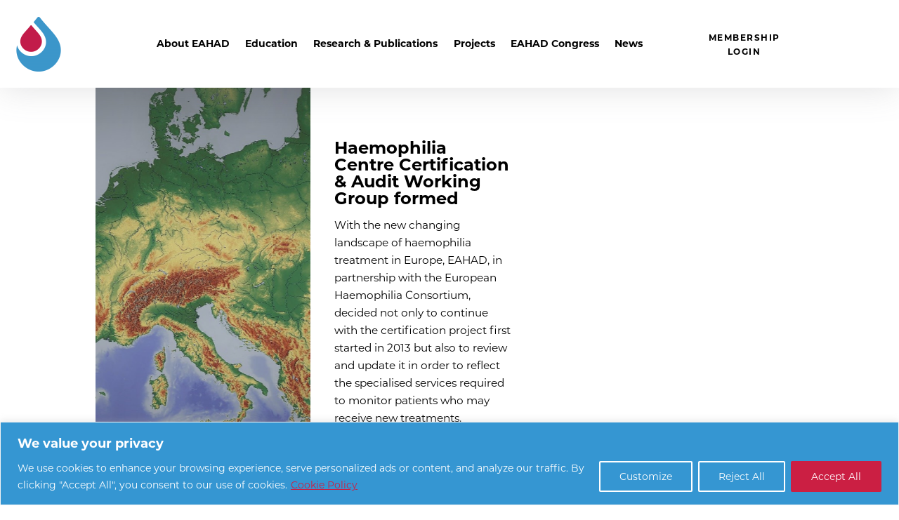

--- FILE ---
content_type: text/html; charset=UTF-8
request_url: https://www.eahad.org/2021/03/30/
body_size: 40776
content:
<!DOCTYPE html>
<html lang="en-US" class="no-js scheme_default">

<head>
				<meta charset="UTF-8">
					<meta name="viewport" content="width=device-width, initial-scale=1">
		<meta name="format-detection" content="telephone=no">
		<link rel="profile" href="//gmpg.org/xfn/11">
		<title>March 30, 2021 &#8211; EAHAD</title>
<meta name='robots' content='max-image-preview:large' />
<link rel='dns-prefetch' href='//www.eahad.org' />
<link rel='dns-prefetch' href='//use.typekit.net' />
<link rel='dns-prefetch' href='//fonts.googleapis.com' />
<link rel="alternate" type="application/rss+xml" title="EAHAD &raquo; Feed" href="https://www.eahad.org/feed/" />
<link rel="alternate" type="application/rss+xml" title="EAHAD &raquo; Comments Feed" href="https://www.eahad.org/comments/feed/" />
<link rel="alternate" type="text/calendar" title="EAHAD &raquo; iCal Feed" href="https://www.eahad.org/events/?ical=1" />
			<meta property="og:type" content="website" />
			<meta property="og:site_name" content="EAHAD" />
			<meta property="og:description" content="The European Association for Haemophilia and Allied Disorders" />
					<!-- This site uses the Google Analytics by MonsterInsights plugin v9.11.1 - Using Analytics tracking - https://www.monsterinsights.com/ -->
							<script src="//www.googletagmanager.com/gtag/js?id=G-X09CQHF1D5"  data-cfasync="false" data-wpfc-render="false" type="text/javascript" async></script>
			<script data-cfasync="false" data-wpfc-render="false" type="text/javascript">
				var mi_version = '9.11.1';
				var mi_track_user = true;
				var mi_no_track_reason = '';
								var MonsterInsightsDefaultLocations = {"page_location":"https:\/\/www.eahad.org\/2021\/03\/30\/"};
								if ( typeof MonsterInsightsPrivacyGuardFilter === 'function' ) {
					var MonsterInsightsLocations = (typeof MonsterInsightsExcludeQuery === 'object') ? MonsterInsightsPrivacyGuardFilter( MonsterInsightsExcludeQuery ) : MonsterInsightsPrivacyGuardFilter( MonsterInsightsDefaultLocations );
				} else {
					var MonsterInsightsLocations = (typeof MonsterInsightsExcludeQuery === 'object') ? MonsterInsightsExcludeQuery : MonsterInsightsDefaultLocations;
				}

								var disableStrs = [
										'ga-disable-G-X09CQHF1D5',
									];

				/* Function to detect opted out users */
				function __gtagTrackerIsOptedOut() {
					for (var index = 0; index < disableStrs.length; index++) {
						if (document.cookie.indexOf(disableStrs[index] + '=true') > -1) {
							return true;
						}
					}

					return false;
				}

				/* Disable tracking if the opt-out cookie exists. */
				if (__gtagTrackerIsOptedOut()) {
					for (var index = 0; index < disableStrs.length; index++) {
						window[disableStrs[index]] = true;
					}
				}

				/* Opt-out function */
				function __gtagTrackerOptout() {
					for (var index = 0; index < disableStrs.length; index++) {
						document.cookie = disableStrs[index] + '=true; expires=Thu, 31 Dec 2099 23:59:59 UTC; path=/';
						window[disableStrs[index]] = true;
					}
				}

				if ('undefined' === typeof gaOptout) {
					function gaOptout() {
						__gtagTrackerOptout();
					}
				}
								window.dataLayer = window.dataLayer || [];

				window.MonsterInsightsDualTracker = {
					helpers: {},
					trackers: {},
				};
				if (mi_track_user) {
					function __gtagDataLayer() {
						dataLayer.push(arguments);
					}

					function __gtagTracker(type, name, parameters) {
						if (!parameters) {
							parameters = {};
						}

						if (parameters.send_to) {
							__gtagDataLayer.apply(null, arguments);
							return;
						}

						if (type === 'event') {
														parameters.send_to = monsterinsights_frontend.v4_id;
							var hookName = name;
							if (typeof parameters['event_category'] !== 'undefined') {
								hookName = parameters['event_category'] + ':' + name;
							}

							if (typeof MonsterInsightsDualTracker.trackers[hookName] !== 'undefined') {
								MonsterInsightsDualTracker.trackers[hookName](parameters);
							} else {
								__gtagDataLayer('event', name, parameters);
							}
							
						} else {
							__gtagDataLayer.apply(null, arguments);
						}
					}

					__gtagTracker('js', new Date());
					__gtagTracker('set', {
						'developer_id.dZGIzZG': true,
											});
					if ( MonsterInsightsLocations.page_location ) {
						__gtagTracker('set', MonsterInsightsLocations);
					}
										__gtagTracker('config', 'G-X09CQHF1D5', {"forceSSL":"true","link_attribution":"true"} );
										window.gtag = __gtagTracker;										(function () {
						/* https://developers.google.com/analytics/devguides/collection/analyticsjs/ */
						/* ga and __gaTracker compatibility shim. */
						var noopfn = function () {
							return null;
						};
						var newtracker = function () {
							return new Tracker();
						};
						var Tracker = function () {
							return null;
						};
						var p = Tracker.prototype;
						p.get = noopfn;
						p.set = noopfn;
						p.send = function () {
							var args = Array.prototype.slice.call(arguments);
							args.unshift('send');
							__gaTracker.apply(null, args);
						};
						var __gaTracker = function () {
							var len = arguments.length;
							if (len === 0) {
								return;
							}
							var f = arguments[len - 1];
							if (typeof f !== 'object' || f === null || typeof f.hitCallback !== 'function') {
								if ('send' === arguments[0]) {
									var hitConverted, hitObject = false, action;
									if ('event' === arguments[1]) {
										if ('undefined' !== typeof arguments[3]) {
											hitObject = {
												'eventAction': arguments[3],
												'eventCategory': arguments[2],
												'eventLabel': arguments[4],
												'value': arguments[5] ? arguments[5] : 1,
											}
										}
									}
									if ('pageview' === arguments[1]) {
										if ('undefined' !== typeof arguments[2]) {
											hitObject = {
												'eventAction': 'page_view',
												'page_path': arguments[2],
											}
										}
									}
									if (typeof arguments[2] === 'object') {
										hitObject = arguments[2];
									}
									if (typeof arguments[5] === 'object') {
										Object.assign(hitObject, arguments[5]);
									}
									if ('undefined' !== typeof arguments[1].hitType) {
										hitObject = arguments[1];
										if ('pageview' === hitObject.hitType) {
											hitObject.eventAction = 'page_view';
										}
									}
									if (hitObject) {
										action = 'timing' === arguments[1].hitType ? 'timing_complete' : hitObject.eventAction;
										hitConverted = mapArgs(hitObject);
										__gtagTracker('event', action, hitConverted);
									}
								}
								return;
							}

							function mapArgs(args) {
								var arg, hit = {};
								var gaMap = {
									'eventCategory': 'event_category',
									'eventAction': 'event_action',
									'eventLabel': 'event_label',
									'eventValue': 'event_value',
									'nonInteraction': 'non_interaction',
									'timingCategory': 'event_category',
									'timingVar': 'name',
									'timingValue': 'value',
									'timingLabel': 'event_label',
									'page': 'page_path',
									'location': 'page_location',
									'title': 'page_title',
									'referrer' : 'page_referrer',
								};
								for (arg in args) {
																		if (!(!args.hasOwnProperty(arg) || !gaMap.hasOwnProperty(arg))) {
										hit[gaMap[arg]] = args[arg];
									} else {
										hit[arg] = args[arg];
									}
								}
								return hit;
							}

							try {
								f.hitCallback();
							} catch (ex) {
							}
						};
						__gaTracker.create = newtracker;
						__gaTracker.getByName = newtracker;
						__gaTracker.getAll = function () {
							return [];
						};
						__gaTracker.remove = noopfn;
						__gaTracker.loaded = true;
						window['__gaTracker'] = __gaTracker;
					})();
									} else {
										console.log("");
					(function () {
						function __gtagTracker() {
							return null;
						}

						window['__gtagTracker'] = __gtagTracker;
						window['gtag'] = __gtagTracker;
					})();
									}
			</script>
							<!-- / Google Analytics by MonsterInsights -->
		<style id='wp-img-auto-sizes-contain-inline-css' type='text/css'>
img:is([sizes=auto i],[sizes^="auto," i]){contain-intrinsic-size:3000px 1500px}
/*# sourceURL=wp-img-auto-sizes-contain-inline-css */
</style>
<link property="stylesheet" rel='stylesheet' id='colorboxstyle-css' href='https://www.eahad.org/wp-content/plugins/link-library/colorbox/colorbox.css?ver=6.9' type='text/css' media='all' />
<link property="stylesheet" rel='stylesheet' id='trx_addons-icons-css' href='https://www.eahad.org/wp-content/plugins/trx_addons/css/font-icons/css/trx_addons_icons.css' type='text/css' media='all' />
<link property="stylesheet" rel='stylesheet' id='qw_extensions-icons-css' href='https://www.eahad.org/wp-content/plugins/trx_addons/addons/qw-extension/css/font-icons/css/qw_extension_icons.css' type='text/css' media='all' />
<link property="stylesheet" rel='stylesheet' id='agora-font-halyard-display-css' href='https://use.typekit.net/xog3vbp.css' type='text/css' media='all' />
<link property="stylesheet" rel='stylesheet' id='agora-font-Montserrat-css' href='https://use.typekit.net/kkt1emt.css' type='text/css' media='all' />
<link property="stylesheet" rel='stylesheet' id='agora-font-google_fonts-css' href='https://fonts.googleapis.com/css2?family=DM+Sans:ital,wght@0,400;0,500;0,700;1,400;1,500;1,700&#038;subset=latin,latin-ext&#038;display=swap' type='text/css' media='all' />
<link property="stylesheet" rel='stylesheet' id='agora-fontello-css' href='https://www.eahad.org/wp-content/themes/agora/skins/default/css/font-icons/css/fontello.css' type='text/css' media='all' />
<link property="stylesheet" rel='stylesheet' id='dashicons-css' href='https://www.eahad.org/wp-includes/css/dashicons.min.css?ver=6.9' type='text/css' media='all' />
<link property="stylesheet" rel='stylesheet' id='tec-variables-skeleton-css' href='https://www.eahad.org/wp-content/plugins/event-tickets/common/build/css/variables-skeleton.css?ver=6.10.1' type='text/css' media='all' />
<link property="stylesheet" rel='stylesheet' id='tec-variables-full-css' href='https://www.eahad.org/wp-content/plugins/event-tickets/common/build/css/variables-full.css?ver=6.10.1' type='text/css' media='all' />
<link property="stylesheet" rel='stylesheet' id='tribe-common-skeleton-style-css' href='https://www.eahad.org/wp-content/plugins/event-tickets/common/build/css/common-skeleton.css?ver=6.10.1' type='text/css' media='all' />
<link property="stylesheet" rel='stylesheet' id='tribe-common-full-style-css' href='https://www.eahad.org/wp-content/plugins/event-tickets/common/build/css/common-full.css?ver=6.10.1' type='text/css' media='all' />
<link property="stylesheet" rel='stylesheet' id='event-tickets-tickets-css-css' href='https://www.eahad.org/wp-content/plugins/event-tickets/build/css/tickets.css?ver=5.27.3' type='text/css' media='all' />
<link property="stylesheet" rel='stylesheet' id='event-tickets-tickets-rsvp-css-css' href='https://www.eahad.org/wp-content/plugins/event-tickets/build/css/rsvp-v1.css?ver=5.27.3' type='text/css' media='all' />
<style id='wp-emoji-styles-inline-css' type='text/css'>

	img.wp-smiley, img.emoji {
		display: inline !important;
		border: none !important;
		box-shadow: none !important;
		height: 1em !important;
		width: 1em !important;
		margin: 0 0.07em !important;
		vertical-align: -0.1em !important;
		background: none !important;
		padding: 0 !important;
	}
/*# sourceURL=wp-emoji-styles-inline-css */
</style>
<link property="stylesheet" rel='stylesheet' id='wp-block-library-css' href='https://www.eahad.org/wp-includes/css/dist/block-library/style.min.css?ver=6.9' type='text/css' media='all' />
<style id='global-styles-inline-css' type='text/css'>
:root{--wp--preset--aspect-ratio--square: 1;--wp--preset--aspect-ratio--4-3: 4/3;--wp--preset--aspect-ratio--3-4: 3/4;--wp--preset--aspect-ratio--3-2: 3/2;--wp--preset--aspect-ratio--2-3: 2/3;--wp--preset--aspect-ratio--16-9: 16/9;--wp--preset--aspect-ratio--9-16: 9/16;--wp--preset--color--black: #000000;--wp--preset--color--cyan-bluish-gray: #abb8c3;--wp--preset--color--white: #ffffff;--wp--preset--color--pale-pink: #f78da7;--wp--preset--color--vivid-red: #cf2e2e;--wp--preset--color--luminous-vivid-orange: #ff6900;--wp--preset--color--luminous-vivid-amber: #fcb900;--wp--preset--color--light-green-cyan: #7bdcb5;--wp--preset--color--vivid-green-cyan: #00d084;--wp--preset--color--pale-cyan-blue: #8ed1fc;--wp--preset--color--vivid-cyan-blue: #0693e3;--wp--preset--color--vivid-purple: #9b51e0;--wp--preset--color--bg-color: #F8F8FF;--wp--preset--color--bd-color: #E0E0F2;--wp--preset--color--text-dark: #000000;--wp--preset--color--text-light: #9FA0A7;--wp--preset--color--text-link: #3596d2;--wp--preset--color--text-hover: #28719e;--wp--preset--color--text-link-2: #cb1f43;--wp--preset--color--text-hover-2: #981732;--wp--preset--color--text-link-3: #3596d2;--wp--preset--color--text-hover-3: #28719e;--wp--preset--gradient--vivid-cyan-blue-to-vivid-purple: linear-gradient(135deg,rgb(6,147,227) 0%,rgb(155,81,224) 100%);--wp--preset--gradient--light-green-cyan-to-vivid-green-cyan: linear-gradient(135deg,rgb(122,220,180) 0%,rgb(0,208,130) 100%);--wp--preset--gradient--luminous-vivid-amber-to-luminous-vivid-orange: linear-gradient(135deg,rgb(252,185,0) 0%,rgb(255,105,0) 100%);--wp--preset--gradient--luminous-vivid-orange-to-vivid-red: linear-gradient(135deg,rgb(255,105,0) 0%,rgb(207,46,46) 100%);--wp--preset--gradient--very-light-gray-to-cyan-bluish-gray: linear-gradient(135deg,rgb(238,238,238) 0%,rgb(169,184,195) 100%);--wp--preset--gradient--cool-to-warm-spectrum: linear-gradient(135deg,rgb(74,234,220) 0%,rgb(151,120,209) 20%,rgb(207,42,186) 40%,rgb(238,44,130) 60%,rgb(251,105,98) 80%,rgb(254,248,76) 100%);--wp--preset--gradient--blush-light-purple: linear-gradient(135deg,rgb(255,206,236) 0%,rgb(152,150,240) 100%);--wp--preset--gradient--blush-bordeaux: linear-gradient(135deg,rgb(254,205,165) 0%,rgb(254,45,45) 50%,rgb(107,0,62) 100%);--wp--preset--gradient--luminous-dusk: linear-gradient(135deg,rgb(255,203,112) 0%,rgb(199,81,192) 50%,rgb(65,88,208) 100%);--wp--preset--gradient--pale-ocean: linear-gradient(135deg,rgb(255,245,203) 0%,rgb(182,227,212) 50%,rgb(51,167,181) 100%);--wp--preset--gradient--electric-grass: linear-gradient(135deg,rgb(202,248,128) 0%,rgb(113,206,126) 100%);--wp--preset--gradient--midnight: linear-gradient(135deg,rgb(2,3,129) 0%,rgb(40,116,252) 100%);--wp--preset--gradient--vertical-link-to-hover: linear-gradient(to bottom,var(--theme-color-text_link) 0%,var(--theme-color-text_hover) 100%);--wp--preset--gradient--diagonal-link-to-hover: linear-gradient(to bottom right,var(--theme-color-text_link) 0%,var(--theme-color-text_hover) 100%);--wp--preset--font-size--small: 13px;--wp--preset--font-size--medium: clamp(14px, 0.875rem + ((1vw - 3.2px) * 0.619), 20px);--wp--preset--font-size--large: clamp(22.041px, 1.378rem + ((1vw - 3.2px) * 1.439), 36px);--wp--preset--font-size--x-large: clamp(25.014px, 1.563rem + ((1vw - 3.2px) * 1.751), 42px);--wp--preset--font-family--p-font: Montserrat,sans-serif;--wp--preset--font-family--logo-font: halyard-display,sans-serif;--wp--preset--font-family--info-font: inherit;--wp--preset--font-family--submenu-font: "DM Sans",sans-serif;--wp--preset--spacing--20: 0.44rem;--wp--preset--spacing--30: 0.67rem;--wp--preset--spacing--40: 1rem;--wp--preset--spacing--50: 1.5rem;--wp--preset--spacing--60: 2.25rem;--wp--preset--spacing--70: 3.38rem;--wp--preset--spacing--80: 5.06rem;--wp--preset--shadow--natural: 6px 6px 9px rgba(0, 0, 0, 0.2);--wp--preset--shadow--deep: 12px 12px 50px rgba(0, 0, 0, 0.4);--wp--preset--shadow--sharp: 6px 6px 0px rgba(0, 0, 0, 0.2);--wp--preset--shadow--outlined: 6px 6px 0px -3px rgb(255, 255, 255), 6px 6px rgb(0, 0, 0);--wp--preset--shadow--crisp: 6px 6px 0px rgb(0, 0, 0);--wp--custom--spacing--tiny: var(--sc-space-tiny,   1rem);--wp--custom--spacing--small: var(--sc-space-small,  2rem);--wp--custom--spacing--medium: var(--sc-space-medium, 3.3333rem);--wp--custom--spacing--large: var(--sc-space-large,  6.6667rem);--wp--custom--spacing--huge: var(--sc-space-huge,   8.6667rem);}:root { --wp--style--global--content-size: 840px;--wp--style--global--wide-size: 1290px; }:where(body) { margin: 0; }.wp-site-blocks > .alignleft { float: left; margin-right: 2em; }.wp-site-blocks > .alignright { float: right; margin-left: 2em; }.wp-site-blocks > .aligncenter { justify-content: center; margin-left: auto; margin-right: auto; }:where(.is-layout-flex){gap: 0.5em;}:where(.is-layout-grid){gap: 0.5em;}.is-layout-flow > .alignleft{float: left;margin-inline-start: 0;margin-inline-end: 2em;}.is-layout-flow > .alignright{float: right;margin-inline-start: 2em;margin-inline-end: 0;}.is-layout-flow > .aligncenter{margin-left: auto !important;margin-right: auto !important;}.is-layout-constrained > .alignleft{float: left;margin-inline-start: 0;margin-inline-end: 2em;}.is-layout-constrained > .alignright{float: right;margin-inline-start: 2em;margin-inline-end: 0;}.is-layout-constrained > .aligncenter{margin-left: auto !important;margin-right: auto !important;}.is-layout-constrained > :where(:not(.alignleft):not(.alignright):not(.alignfull)){max-width: var(--wp--style--global--content-size);margin-left: auto !important;margin-right: auto !important;}.is-layout-constrained > .alignwide{max-width: var(--wp--style--global--wide-size);}body .is-layout-flex{display: flex;}.is-layout-flex{flex-wrap: wrap;align-items: center;}.is-layout-flex > :is(*, div){margin: 0;}body .is-layout-grid{display: grid;}.is-layout-grid > :is(*, div){margin: 0;}body{padding-top: 0px;padding-right: 0px;padding-bottom: 0px;padding-left: 0px;}a:where(:not(.wp-element-button)){text-decoration: underline;}:root :where(.wp-element-button, .wp-block-button__link){background-color: #32373c;border-width: 0;color: #fff;font-family: inherit;font-size: inherit;font-style: inherit;font-weight: inherit;letter-spacing: inherit;line-height: inherit;padding-top: calc(0.667em + 2px);padding-right: calc(1.333em + 2px);padding-bottom: calc(0.667em + 2px);padding-left: calc(1.333em + 2px);text-decoration: none;text-transform: inherit;}.has-black-color{color: var(--wp--preset--color--black) !important;}.has-cyan-bluish-gray-color{color: var(--wp--preset--color--cyan-bluish-gray) !important;}.has-white-color{color: var(--wp--preset--color--white) !important;}.has-pale-pink-color{color: var(--wp--preset--color--pale-pink) !important;}.has-vivid-red-color{color: var(--wp--preset--color--vivid-red) !important;}.has-luminous-vivid-orange-color{color: var(--wp--preset--color--luminous-vivid-orange) !important;}.has-luminous-vivid-amber-color{color: var(--wp--preset--color--luminous-vivid-amber) !important;}.has-light-green-cyan-color{color: var(--wp--preset--color--light-green-cyan) !important;}.has-vivid-green-cyan-color{color: var(--wp--preset--color--vivid-green-cyan) !important;}.has-pale-cyan-blue-color{color: var(--wp--preset--color--pale-cyan-blue) !important;}.has-vivid-cyan-blue-color{color: var(--wp--preset--color--vivid-cyan-blue) !important;}.has-vivid-purple-color{color: var(--wp--preset--color--vivid-purple) !important;}.has-bg-color-color{color: var(--wp--preset--color--bg-color) !important;}.has-bd-color-color{color: var(--wp--preset--color--bd-color) !important;}.has-text-dark-color{color: var(--wp--preset--color--text-dark) !important;}.has-text-light-color{color: var(--wp--preset--color--text-light) !important;}.has-text-link-color{color: var(--wp--preset--color--text-link) !important;}.has-text-hover-color{color: var(--wp--preset--color--text-hover) !important;}.has-text-link-2-color{color: var(--wp--preset--color--text-link-2) !important;}.has-text-hover-2-color{color: var(--wp--preset--color--text-hover-2) !important;}.has-text-link-3-color{color: var(--wp--preset--color--text-link-3) !important;}.has-text-hover-3-color{color: var(--wp--preset--color--text-hover-3) !important;}.has-black-background-color{background-color: var(--wp--preset--color--black) !important;}.has-cyan-bluish-gray-background-color{background-color: var(--wp--preset--color--cyan-bluish-gray) !important;}.has-white-background-color{background-color: var(--wp--preset--color--white) !important;}.has-pale-pink-background-color{background-color: var(--wp--preset--color--pale-pink) !important;}.has-vivid-red-background-color{background-color: var(--wp--preset--color--vivid-red) !important;}.has-luminous-vivid-orange-background-color{background-color: var(--wp--preset--color--luminous-vivid-orange) !important;}.has-luminous-vivid-amber-background-color{background-color: var(--wp--preset--color--luminous-vivid-amber) !important;}.has-light-green-cyan-background-color{background-color: var(--wp--preset--color--light-green-cyan) !important;}.has-vivid-green-cyan-background-color{background-color: var(--wp--preset--color--vivid-green-cyan) !important;}.has-pale-cyan-blue-background-color{background-color: var(--wp--preset--color--pale-cyan-blue) !important;}.has-vivid-cyan-blue-background-color{background-color: var(--wp--preset--color--vivid-cyan-blue) !important;}.has-vivid-purple-background-color{background-color: var(--wp--preset--color--vivid-purple) !important;}.has-bg-color-background-color{background-color: var(--wp--preset--color--bg-color) !important;}.has-bd-color-background-color{background-color: var(--wp--preset--color--bd-color) !important;}.has-text-dark-background-color{background-color: var(--wp--preset--color--text-dark) !important;}.has-text-light-background-color{background-color: var(--wp--preset--color--text-light) !important;}.has-text-link-background-color{background-color: var(--wp--preset--color--text-link) !important;}.has-text-hover-background-color{background-color: var(--wp--preset--color--text-hover) !important;}.has-text-link-2-background-color{background-color: var(--wp--preset--color--text-link-2) !important;}.has-text-hover-2-background-color{background-color: var(--wp--preset--color--text-hover-2) !important;}.has-text-link-3-background-color{background-color: var(--wp--preset--color--text-link-3) !important;}.has-text-hover-3-background-color{background-color: var(--wp--preset--color--text-hover-3) !important;}.has-black-border-color{border-color: var(--wp--preset--color--black) !important;}.has-cyan-bluish-gray-border-color{border-color: var(--wp--preset--color--cyan-bluish-gray) !important;}.has-white-border-color{border-color: var(--wp--preset--color--white) !important;}.has-pale-pink-border-color{border-color: var(--wp--preset--color--pale-pink) !important;}.has-vivid-red-border-color{border-color: var(--wp--preset--color--vivid-red) !important;}.has-luminous-vivid-orange-border-color{border-color: var(--wp--preset--color--luminous-vivid-orange) !important;}.has-luminous-vivid-amber-border-color{border-color: var(--wp--preset--color--luminous-vivid-amber) !important;}.has-light-green-cyan-border-color{border-color: var(--wp--preset--color--light-green-cyan) !important;}.has-vivid-green-cyan-border-color{border-color: var(--wp--preset--color--vivid-green-cyan) !important;}.has-pale-cyan-blue-border-color{border-color: var(--wp--preset--color--pale-cyan-blue) !important;}.has-vivid-cyan-blue-border-color{border-color: var(--wp--preset--color--vivid-cyan-blue) !important;}.has-vivid-purple-border-color{border-color: var(--wp--preset--color--vivid-purple) !important;}.has-bg-color-border-color{border-color: var(--wp--preset--color--bg-color) !important;}.has-bd-color-border-color{border-color: var(--wp--preset--color--bd-color) !important;}.has-text-dark-border-color{border-color: var(--wp--preset--color--text-dark) !important;}.has-text-light-border-color{border-color: var(--wp--preset--color--text-light) !important;}.has-text-link-border-color{border-color: var(--wp--preset--color--text-link) !important;}.has-text-hover-border-color{border-color: var(--wp--preset--color--text-hover) !important;}.has-text-link-2-border-color{border-color: var(--wp--preset--color--text-link-2) !important;}.has-text-hover-2-border-color{border-color: var(--wp--preset--color--text-hover-2) !important;}.has-text-link-3-border-color{border-color: var(--wp--preset--color--text-link-3) !important;}.has-text-hover-3-border-color{border-color: var(--wp--preset--color--text-hover-3) !important;}.has-vivid-cyan-blue-to-vivid-purple-gradient-background{background: var(--wp--preset--gradient--vivid-cyan-blue-to-vivid-purple) !important;}.has-light-green-cyan-to-vivid-green-cyan-gradient-background{background: var(--wp--preset--gradient--light-green-cyan-to-vivid-green-cyan) !important;}.has-luminous-vivid-amber-to-luminous-vivid-orange-gradient-background{background: var(--wp--preset--gradient--luminous-vivid-amber-to-luminous-vivid-orange) !important;}.has-luminous-vivid-orange-to-vivid-red-gradient-background{background: var(--wp--preset--gradient--luminous-vivid-orange-to-vivid-red) !important;}.has-very-light-gray-to-cyan-bluish-gray-gradient-background{background: var(--wp--preset--gradient--very-light-gray-to-cyan-bluish-gray) !important;}.has-cool-to-warm-spectrum-gradient-background{background: var(--wp--preset--gradient--cool-to-warm-spectrum) !important;}.has-blush-light-purple-gradient-background{background: var(--wp--preset--gradient--blush-light-purple) !important;}.has-blush-bordeaux-gradient-background{background: var(--wp--preset--gradient--blush-bordeaux) !important;}.has-luminous-dusk-gradient-background{background: var(--wp--preset--gradient--luminous-dusk) !important;}.has-pale-ocean-gradient-background{background: var(--wp--preset--gradient--pale-ocean) !important;}.has-electric-grass-gradient-background{background: var(--wp--preset--gradient--electric-grass) !important;}.has-midnight-gradient-background{background: var(--wp--preset--gradient--midnight) !important;}.has-vertical-link-to-hover-gradient-background{background: var(--wp--preset--gradient--vertical-link-to-hover) !important;}.has-diagonal-link-to-hover-gradient-background{background: var(--wp--preset--gradient--diagonal-link-to-hover) !important;}.has-small-font-size{font-size: var(--wp--preset--font-size--small) !important;}.has-medium-font-size{font-size: var(--wp--preset--font-size--medium) !important;}.has-large-font-size{font-size: var(--wp--preset--font-size--large) !important;}.has-x-large-font-size{font-size: var(--wp--preset--font-size--x-large) !important;}.has-p-font-font-family{font-family: var(--wp--preset--font-family--p-font) !important;}.has-logo-font-font-family{font-family: var(--wp--preset--font-family--logo-font) !important;}.has-info-font-font-family{font-family: var(--wp--preset--font-family--info-font) !important;}.has-submenu-font-font-family{font-family: var(--wp--preset--font-family--submenu-font) !important;}
:root :where(.wp-block-button .wp-block-button__link){background-color: var(--theme-color-text_link);border-radius: 0;color: var(--theme-color-inverse_link);font-family: var(--theme-font-button_font-family);font-size: var(--theme-font-button_font-size);font-weight: var(--theme-font-button_font-weight);line-height: var(--theme-font-button_line-height);}
:where(.wp-block-post-template.is-layout-flex){gap: 1.25em;}:where(.wp-block-post-template.is-layout-grid){gap: 1.25em;}
:where(.wp-block-term-template.is-layout-flex){gap: 1.25em;}:where(.wp-block-term-template.is-layout-grid){gap: 1.25em;}
:where(.wp-block-columns.is-layout-flex){gap: 2em;}:where(.wp-block-columns.is-layout-grid){gap: 2em;}
:root :where(.wp-block-pullquote){border-width: 1px 0;font-size: clamp(0.984em, 0.984rem + ((1vw - 0.2em) * 0.851), 1.5em);line-height: 1.6;}
:root :where(.wp-block-post-comments){padding-top: var(--wp--custom--spacing--small);}
:root :where(.wp-block-quote){border-width: 1px;}
/*# sourceURL=global-styles-inline-css */
</style>
<link property="stylesheet" rel='stylesheet' id='advanced-popups-css' href='https://www.eahad.org/wp-content/plugins/advanced-popups/public/css/advanced-popups-public.css?ver=1.2.2' type='text/css' media='all' />
<link property="stylesheet" rel='stylesheet' id='contact-form-7-css' href='https://www.eahad.org/wp-content/plugins/contact-form-7/includes/css/styles.css?ver=6.1.4' type='text/css' media='all' />
<link property="stylesheet" rel='stylesheet' id='thumbs_rating_styles-css' href='https://www.eahad.org/wp-content/plugins/link-library/upvote-downvote/css/style.css?ver=1.0.0' type='text/css' media='all' />
<link property="stylesheet" rel='stylesheet' id='magnific-popup-css' href='https://www.eahad.org/wp-content/plugins/trx_addons/js/magnific/magnific-popup.min.css' type='text/css' media='all' />
<link property="stylesheet" rel='stylesheet' id='tribe-events-v2-single-skeleton-css' href='https://www.eahad.org/wp-content/plugins/the-events-calendar/build/css/tribe-events-single-skeleton.css?ver=6.15.13' type='text/css' media='all' />
<link property="stylesheet" rel='stylesheet' id='tribe-events-v2-single-skeleton-full-css' href='https://www.eahad.org/wp-content/plugins/the-events-calendar/build/css/tribe-events-single-full.css?ver=6.15.13' type='text/css' media='all' />
<link property="stylesheet" rel='stylesheet' id='tec-events-elementor-widgets-base-styles-css' href='https://www.eahad.org/wp-content/plugins/the-events-calendar/build/css/integrations/plugins/elementor/widgets/widget-base.css?ver=6.15.13' type='text/css' media='all' />

<link property="stylesheet" rel='stylesheet' id='elementor-icons-css' href='https://www.eahad.org/wp-content/plugins/elementor/assets/lib/eicons/css/elementor-icons.min.css?ver=5.46.0' type='text/css' media='all' />
<link property="stylesheet" rel='stylesheet' id='elementor-frontend-css' href='https://www.eahad.org/wp-content/plugins/elementor/assets/css/frontend.min.css?ver=3.34.2' type='text/css' media='all' />
<style id='elementor-frontend-inline-css' type='text/css'>
.elementor-kit-7{--e-global-color-primary:#6EC1E4;--e-global-color-secondary:#54595F;--e-global-color-text:#7A7A7A;--e-global-color-accent:#61CE70;--e-global-typography-primary-font-weight:600;--e-global-typography-secondary-font-weight:400;--e-global-typography-text-font-weight:400;--e-global-typography-accent-font-weight:500;}.elementor-kit-7 e-page-transition{background-color:#FFBC7D;}.elementor-section.elementor-section-boxed > .elementor-container{max-width:1290px;}.e-con{--container-max-width:1290px;}.elementor-widget:not(:last-child){margin-block-end:20px;}.elementor-element{--widgets-spacing:20px 20px;--widgets-spacing-row:20px;--widgets-spacing-column:20px;}{}.sc_layouts_title_caption{display:var(--page-title-display);}@media(max-width:1024px){.elementor-section.elementor-section-boxed > .elementor-container{max-width:1024px;}.e-con{--container-max-width:1024px;}}@media(max-width:767px){.elementor-section.elementor-section-boxed > .elementor-container{max-width:767px;}.e-con{--container-max-width:767px;}}
/*# sourceURL=elementor-frontend-inline-css */
</style>
<style id="elementor-post-29519">.elementor-29519 .elementor-element.elementor-element-cc72198 > .elementor-container > .elementor-column > .elementor-widget-wrap{align-content:center;align-items:center;}.elementor-29519 .elementor-element.elementor-element-cc72198:not(.elementor-motion-effects-element-type-background), .elementor-29519 .elementor-element.elementor-element-cc72198 > .elementor-motion-effects-container > .elementor-motion-effects-layer{background-color:#FFFFFF;}.elementor-29519 .elementor-element.elementor-element-cc72198 .trx_addons_bg_text{z-index:0;}.elementor-29519 .elementor-element.elementor-element-cc72198 .trx_addons_bg_text.trx_addons_marquee_wrap:not(.trx_addons_marquee_reverse) .trx_addons_marquee_element{padding-right:50px;}.elementor-29519 .elementor-element.elementor-element-cc72198 .trx_addons_bg_text.trx_addons_marquee_wrap.trx_addons_marquee_reverse .trx_addons_marquee_element{padding-left:50px;}.elementor-29519 .elementor-element.elementor-element-cc72198{box-shadow:0px 0px 50px 0px rgba(119, 119, 127, 0.36);transition:background 0.3s, border 0.3s, border-radius 0.3s, box-shadow 0.3s;padding:22px 55px 22px 55px;}.elementor-29519 .elementor-element.elementor-element-cc72198 > .elementor-background-overlay{transition:background 0.3s, border-radius 0.3s, opacity 0.3s;}.elementor-29519 .elementor-element.elementor-element-a1a989b > .elementor-widget-wrap > .elementor-widget:not(.elementor-widget__width-auto):not(.elementor-widget__width-initial):not(:last-child):not(.elementor-absolute){margin-block-end:20px;}.elementor-29519 .elementor-element.elementor-element-a1a989b > .elementor-element-populated.elementor-column-wrap{padding:0px 0px 0px 0px;}.elementor-29519 .elementor-element.elementor-element-a1a989b > .elementor-element-populated.elementor-widget-wrap{padding:0px 0px 0px 0px;}.elementor-29519 .elementor-element.elementor-element-1c96a0e .logo_image{max-height:60px;}.elementor-29519 .elementor-element.elementor-element-344606b > .elementor-widget-container{margin:-2px 0px 0px 7px;}.elementor-29519 .elementor-element.elementor-element-8896898 > .elementor-widget-container{margin:0px 0px 0px 26px;}.elementor-29519 .elementor-element.elementor-element-57a528d > .elementor-container > .elementor-column > .elementor-widget-wrap{align-content:center;align-items:center;}.elementor-29519 .elementor-element.elementor-element-57a528d:not(.elementor-motion-effects-element-type-background), .elementor-29519 .elementor-element.elementor-element-57a528d > .elementor-motion-effects-container > .elementor-motion-effects-layer{background-color:#FFFFFF;}.elementor-29519 .elementor-element.elementor-element-57a528d .trx_addons_bg_text{z-index:0;}.elementor-29519 .elementor-element.elementor-element-57a528d .trx_addons_bg_text.trx_addons_marquee_wrap:not(.trx_addons_marquee_reverse) .trx_addons_marquee_element{padding-right:50px;}.elementor-29519 .elementor-element.elementor-element-57a528d .trx_addons_bg_text.trx_addons_marquee_wrap.trx_addons_marquee_reverse .trx_addons_marquee_element{padding-left:50px;}.elementor-29519 .elementor-element.elementor-element-57a528d{box-shadow:0px 0px 50px 0px rgba(118.99999999999996, 118.99999999999996, 126.99999999999996, 0.23);transition:background 0.3s, border 0.3s, border-radius 0.3s, box-shadow 0.3s;padding:15px 0px 15px 0px;}.elementor-29519 .elementor-element.elementor-element-57a528d > .elementor-background-overlay{transition:background 0.3s, border-radius 0.3s, opacity 0.3s;}.elementor-29519 .elementor-element.elementor-element-9963566 > .elementor-widget-container{margin:0px 0px 0px 26px;}.elementor-29519 .elementor-element.elementor-element-d130f3b > .elementor-container > .elementor-column > .elementor-widget-wrap{align-content:center;align-items:center;}.elementor-29519 .elementor-element.elementor-element-d130f3b:not(.elementor-motion-effects-element-type-background), .elementor-29519 .elementor-element.elementor-element-d130f3b > .elementor-motion-effects-container > .elementor-motion-effects-layer{background-color:#FFFFFF;}.elementor-29519 .elementor-element.elementor-element-d130f3b .trx_addons_bg_text{z-index:0;}.elementor-29519 .elementor-element.elementor-element-d130f3b .trx_addons_bg_text.trx_addons_marquee_wrap:not(.trx_addons_marquee_reverse) .trx_addons_marquee_element{padding-right:50px;}.elementor-29519 .elementor-element.elementor-element-d130f3b .trx_addons_bg_text.trx_addons_marquee_wrap.trx_addons_marquee_reverse .trx_addons_marquee_element{padding-left:50px;}.elementor-29519 .elementor-element.elementor-element-d130f3b{box-shadow:0px 0px 40px 0px rgba(119, 119, 127, 0.36);transition:background 0.3s, border 0.3s, border-radius 0.3s, box-shadow 0.3s;padding:15px 0px 15px 0px;}.elementor-29519 .elementor-element.elementor-element-d130f3b > .elementor-background-overlay{transition:background 0.3s, border-radius 0.3s, opacity 0.3s;}.elementor-29519 .elementor-element.elementor-element-1bbff48 > .elementor-widget-container{margin:-2px 0px 0px 7px;}.elementor-29519 .elementor-element.elementor-element-6a1b845 > .elementor-widget-container{margin:-1px 0px 0px 5px;}.trx-addons-layout--edit-mode .trx-addons-layout__inner{background-color:var(--theme-color-bg_color);}.trx-addons-layout--single-preview .trx-addons-layout__inner{background-color:var(--theme-color-bg_color);}@media(max-width:1024px){.elementor-29519 .elementor-element.elementor-element-cc72198{padding:0px 0px 0px 0px;}.elementor-29519 .elementor-element.elementor-element-a1a989b > .elementor-element-populated{margin:0px 0px 0px 0px;--e-column-margin-right:0px;--e-column-margin-left:0px;}}@media(max-width:767px){.elementor-29519 .elementor-element.elementor-element-a1a989b{width:50%;}.elementor-29519 .elementor-element.elementor-element-a08bf03{width:50%;}.elementor-29519 .elementor-element.elementor-element-da124ec > .elementor-widget-container{margin:0px 0px 0px 0px;}.elementor-29519 .elementor-element.elementor-element-115eeed{width:50%;}.elementor-29519 .elementor-element.elementor-element-344606b > .elementor-widget-container{margin:0px 0px 0px 0px;}.elementor-29519 .elementor-element.elementor-element-57a528d{padding:10px 0px 10px 0px;}.elementor-29519 .elementor-element.elementor-element-53d34ba{width:50%;}.elementor-29519 .elementor-element.elementor-element-2c1d39c > .elementor-widget-container{margin:0px 0px 0px 0px;}.elementor-29519 .elementor-element.elementor-element-d130f3b{padding:10px 0px 10px 0px;}.elementor-29519 .elementor-element.elementor-element-033f38c{width:50%;}.elementor-29519 .elementor-element.elementor-element-5bd70eb{width:50%;}.elementor-29519 .elementor-element.elementor-element-1bbff48 > .elementor-widget-container{margin:0px 0px 0px 0px;}}</style>
<style id="elementor-post-29526">.elementor-29526 .elementor-element.elementor-element-17b9766c:not(.elementor-motion-effects-element-type-background), .elementor-29526 .elementor-element.elementor-element-17b9766c > .elementor-motion-effects-container > .elementor-motion-effects-layer{background-color:#0D2634;}.elementor-29526 .elementor-element.elementor-element-17b9766c .trx_addons_bg_text{z-index:0;}.elementor-29526 .elementor-element.elementor-element-17b9766c .trx_addons_bg_text.trx_addons_marquee_wrap:not(.trx_addons_marquee_reverse) .trx_addons_marquee_element{padding-right:50px;}.elementor-29526 .elementor-element.elementor-element-17b9766c .trx_addons_bg_text.trx_addons_marquee_wrap.trx_addons_marquee_reverse .trx_addons_marquee_element{padding-left:50px;}.elementor-29526 .elementor-element.elementor-element-17b9766c{transition:background 0.3s, border 0.3s, border-radius 0.3s, box-shadow 0.3s;margin-top:0px;margin-bottom:0px;padding:032px 0px 60px 0px;}.elementor-29526 .elementor-element.elementor-element-17b9766c > .elementor-background-overlay{transition:background 0.3s, border-radius 0.3s, opacity 0.3s;}.elementor-29526 .elementor-element.elementor-element-cbdd920 > .elementor-element-populated.elementor-column-wrap{padding:0px 40px 0px 0px;}.elementor-29526 .elementor-element.elementor-element-cbdd920 > .elementor-element-populated.elementor-widget-wrap{padding:0px 40px 0px 0px;}.elementor-29526 .elementor-element.elementor-element-a7c3eb0 > .elementor-widget-container{margin:0px 0px 16px 0px;}.elementor-29526 .elementor-element.elementor-element-a7c3eb0 .elementor-heading-title{color:#FFFFFF;}.elementor-29526 .elementor-element.elementor-element-1c93c8b1 .sc_item_title_text{-webkit-text-stroke-width:0px;}.elementor-29526 .elementor-element.elementor-element-1c93c8b1 .sc_item_title_text2{-webkit-text-stroke-width:0px;}.elementor-29526 .elementor-element.elementor-element-1414bf62{width:var( --container-widget-width, 210px );max-width:210px;--container-widget-width:210px;--container-widget-flex-grow:0;font-size:16px;}.elementor-29526 .elementor-element.elementor-element-8a3a097 .sc_item_title_text{-webkit-text-stroke-width:0px;}.elementor-29526 .elementor-element.elementor-element-8a3a097 .sc_item_title_text2{-webkit-text-stroke-width:0px;}.elementor-29526 .elementor-element.elementor-element-2671457{font-size:16px;}.elementor-29526 .elementor-element.elementor-element-6ad7898a > .elementor-element-populated{margin:0% 0% 0% 0%;--e-column-margin-right:0%;--e-column-margin-left:0%;}.elementor-29526 .elementor-element.elementor-element-6ad7898a > .elementor-element-populated.elementor-column-wrap{padding:12px 12px 12px 12px;}.elementor-29526 .elementor-element.elementor-element-6ad7898a > .elementor-element-populated.elementor-widget-wrap{padding:12px 12px 12px 12px;}.elementor-29526 .elementor-element.elementor-element-c408e21 > .elementor-widget-container{margin:0px 0px 22px 0px;}.elementor-29526 .elementor-element.elementor-element-c408e21 .sc_item_title_text{-webkit-text-stroke-width:0px;}.elementor-29526 .elementor-element.elementor-element-c408e21 .sc_item_title_text2{-webkit-text-stroke-width:0px;}.elementor-29526 .elementor-element.elementor-element-5a73a9a5 > .elementor-element-populated{margin:0% 0% 0% 0%;--e-column-margin-right:0%;--e-column-margin-left:0%;}.elementor-29526 .elementor-element.elementor-element-5a73a9a5 > .elementor-element-populated.elementor-column-wrap{padding:12px 12px 12px 12px;}.elementor-29526 .elementor-element.elementor-element-5a73a9a5 > .elementor-element-populated.elementor-widget-wrap{padding:12px 12px 12px 12px;}.elementor-29526 .elementor-element.elementor-element-e69f61b > .elementor-widget-container{margin:0px 0px 22px 0px;}.elementor-29526 .elementor-element.elementor-element-e69f61b .sc_item_title_text{-webkit-text-stroke-width:0px;}.elementor-29526 .elementor-element.elementor-element-e69f61b .sc_item_title_text2{-webkit-text-stroke-width:0px;}.elementor-29526 .elementor-element.elementor-element-9260e33 .sc_item_title_text{-webkit-text-stroke-width:0px;}.elementor-29526 .elementor-element.elementor-element-9260e33 .sc_item_title_text2{-webkit-text-stroke-width:0px;}.elementor-29526 .elementor-element.elementor-element-ad9edac:not(.elementor-motion-effects-element-type-background), .elementor-29526 .elementor-element.elementor-element-ad9edac > .elementor-motion-effects-container > .elementor-motion-effects-layer{background-color:#0D2634;}.elementor-29526 .elementor-element.elementor-element-ad9edac .trx_addons_bg_text{z-index:0;}.elementor-29526 .elementor-element.elementor-element-ad9edac .trx_addons_bg_text.trx_addons_marquee_wrap:not(.trx_addons_marquee_reverse) .trx_addons_marquee_element{padding-right:50px;}.elementor-29526 .elementor-element.elementor-element-ad9edac .trx_addons_bg_text.trx_addons_marquee_wrap.trx_addons_marquee_reverse .trx_addons_marquee_element{padding-left:50px;}.elementor-29526 .elementor-element.elementor-element-ad9edac{transition:background 0.3s, border 0.3s, border-radius 0.3s, box-shadow 0.3s;}.elementor-29526 .elementor-element.elementor-element-ad9edac > .elementor-background-overlay{transition:background 0.3s, border-radius 0.3s, opacity 0.3s;}.elementor-29526 .elementor-element.elementor-element-b8adf54{--divider-border-style:solid;--divider-color:#3596D2;--divider-border-width:1px;}.elementor-29526 .elementor-element.elementor-element-b8adf54 .elementor-divider-separator{width:100%;}.elementor-29526 .elementor-element.elementor-element-b8adf54 .elementor-divider{padding-block-start:15px;padding-block-end:15px;}.elementor-29526 .elementor-element.elementor-element-1f4579d8 > .elementor-container > .elementor-column > .elementor-widget-wrap{align-content:center;align-items:center;}.elementor-29526 .elementor-element.elementor-element-1f4579d8:not(.elementor-motion-effects-element-type-background), .elementor-29526 .elementor-element.elementor-element-1f4579d8 > .elementor-motion-effects-container > .elementor-motion-effects-layer{background-color:#0D2634;}.elementor-29526 .elementor-element.elementor-element-1f4579d8 .trx_addons_bg_text{z-index:0;}.elementor-29526 .elementor-element.elementor-element-1f4579d8 .trx_addons_bg_text.trx_addons_marquee_wrap:not(.trx_addons_marquee_reverse) .trx_addons_marquee_element{padding-right:50px;}.elementor-29526 .elementor-element.elementor-element-1f4579d8 .trx_addons_bg_text.trx_addons_marquee_wrap.trx_addons_marquee_reverse .trx_addons_marquee_element{padding-left:50px;}.elementor-29526 .elementor-element.elementor-element-1f4579d8{transition:background 0.3s, border 0.3s, border-radius 0.3s, box-shadow 0.3s;padding:0px 0px 32px 0px;}.elementor-29526 .elementor-element.elementor-element-1f4579d8 > .elementor-background-overlay{transition:background 0.3s, border-radius 0.3s, opacity 0.3s;}.elementor-29526 .elementor-element.elementor-element-656c5b2{font-size:12px;color:#96999F;}.trx-addons-layout--edit-mode .trx-addons-layout__inner{background-color:var(--theme-color-bg_color);}.trx-addons-layout--single-preview .trx-addons-layout__inner{background-color:var(--theme-color-bg_color);}@media(max-width:1024px){.elementor-29526 .elementor-element.elementor-element-6ad7898a > .elementor-element-populated{margin:0px 0px 0px 0px;--e-column-margin-right:0px;--e-column-margin-left:0px;}.elementor-29526 .elementor-element.elementor-element-5a73a9a5 > .elementor-element-populated{margin:0px 0px 0px 0px;--e-column-margin-right:0px;--e-column-margin-left:0px;}.elementor-29526 .elementor-element.elementor-element-1f4579d8{padding:5px 0px 7px 0px;}}@media(max-width:767px){.elementor-29526 .elementor-element.elementor-element-17b9766c{padding:10px 12px 12px 12px;}.elementor-29526 .elementor-element.elementor-element-cbdd920 > .elementor-element-populated.elementor-column-wrap{padding:12px 12px 0px 12px;}.elementor-29526 .elementor-element.elementor-element-cbdd920 > .elementor-element-populated.elementor-widget-wrap{padding:12px 12px 0px 12px;}.elementor-29526 .elementor-element.elementor-element-6ad7898a > .elementor-element-populated{margin:20px 0px 0px 0px;--e-column-margin-right:0px;--e-column-margin-left:0px;}.elementor-29526 .elementor-element.elementor-element-5a73a9a5 > .elementor-element-populated{margin:20px 0px 0px 0px;--e-column-margin-right:0px;--e-column-margin-left:0px;}.elementor-29526 .elementor-element.elementor-element-ad9edac{padding:0px 12px 0px 12px;}.elementor-29526 .elementor-element.elementor-element-1f4579d8{padding:5px 0px 15px 0px;}.elementor-29526 .elementor-element.elementor-element-656c5b2{font-size:15px;line-height:1.4em;}}@media(max-width:1024px) and (min-width:768px){.elementor-29526 .elementor-element.elementor-element-6ad7898a{width:25%;}.elementor-29526 .elementor-element.elementor-element-5a73a9a5{width:31%;}}</style>
<link property="stylesheet" rel='stylesheet' id='widget-divider-css' href='https://www.eahad.org/wp-content/plugins/elementor/assets/css/widget-divider.min.css?ver=3.34.2' type='text/css' media='all' />
<link property="stylesheet" rel='stylesheet' id='trx_addons-css' href='https://www.eahad.org/wp-content/plugins/trx_addons/css/__styles.css' type='text/css' media='all' />
<link property="stylesheet" rel='stylesheet' id='trx_addons-sc_content-css' href='https://www.eahad.org/wp-content/plugins/trx_addons/components/shortcodes/content/content.css' type='text/css' media='all' />
<link property="stylesheet" rel='stylesheet' id='trx_addons-sc_content-responsive-css' href='https://www.eahad.org/wp-content/plugins/trx_addons/components/shortcodes/content/content.responsive.css' type='text/css' media='(max-width:1439px)' />
<link property="stylesheet" rel='stylesheet' id='trx_addons-sc_icons-css' href='https://www.eahad.org/wp-content/plugins/trx_addons/components/shortcodes/icons/icons.css' type='text/css' media='all' />
<link property="stylesheet" rel='stylesheet' id='trx_addons_qw_extension-icons-css' href='https://www.eahad.org/wp-content/plugins/trx_addons/addons/qw-extension/css/qw_extension_icons.css' type='text/css' media='all' />
<link property="stylesheet" rel='stylesheet' id='trx_addons_qw_extension-icons-responsive-css' href='https://www.eahad.org/wp-content/plugins/trx_addons/addons/qw-extension/css/qw_extension_icons.responsive.css' type='text/css' media='all' />
<link property="stylesheet" rel='stylesheet' id='trx_addons-sc_icons-responsive-css' href='https://www.eahad.org/wp-content/plugins/trx_addons/components/shortcodes/icons/icons.responsive.css' type='text/css' media='(max-width:1279px)' />
<link property="stylesheet" rel='stylesheet' id='trx_addons-animations-css' href='https://www.eahad.org/wp-content/plugins/trx_addons/css/trx_addons.animations.css' type='text/css' media='all' />







<link property="stylesheet" rel='stylesheet' id='rs-plugin-settings-css' href='//www.eahad.org/wp-content/plugins/revslider/sr6/assets/css/rs6.css?ver=6.7.37' type='text/css' media='all' />
<style id='rs-plugin-settings-inline-css' type='text/css'>
#rs-demo-id {}
/*# sourceURL=rs-plugin-settings-inline-css */
</style>
<style id='tribe-common-full-style-inline-css' class='tec-customizer-inline-style' type='text/css'>
:root {
				/* Customizer-added Global Event styles */
				--tec-color-text-events-title: #ffffff;
--tec-color-text-event-title: #ffffff;
--tec-color-text-event-date: #3596d2;
--tec-color-text-secondary-event-date: #3596d2;
--tec-color-link-primary: #3596d2;
--tec-color-link-accent: #3596d2;
--tec-color-link-accent-hover: rgba(53,150,210, 0.8);
--tec-color-accent-primary: #3596d2;
--tec-color-accent-primary-hover: rgba(53,150,210,0.8);
--tec-color-accent-primary-multiday: rgba(53,150,210,0.24);
--tec-color-accent-primary-multiday-hover: rgba(53,150,210,0.34);
--tec-color-accent-primary-active: rgba(53,150,210,0.9);
--tec-color-accent-primary-background: rgba(53,150,210,0.07);
--tec-color-background-secondary-datepicker: rgba(53,150,210,0.5);
--tec-color-accent-primary-background-datepicker: #3596d2;
--tec-color-button-primary: #3596d2;
--tec-color-button-primary-hover: rgba(53,150,210,0.8);
--tec-color-button-primary-active: rgba(53,150,210,0.9);
--tec-color-button-primary-background: rgba(53,150,210,0.07);
--tec-color-day-marker-current-month: #3596d2;
--tec-color-day-marker-current-month-hover: rgba(53,150,210,0.8);
--tec-color-day-marker-current-month-active: rgba(53,150,210,0.9);
--tec-color-background-primary-multiday: rgba(53,150,210, 0.24);
--tec-color-background-primary-multiday-hover: rgba(53,150,210, 0.34);
--tec-color-background-primary-multiday-active: rgba(53,150,210, 0.34);
--tec-color-background-secondary-multiday: rgba(53,150,210, 0.24);
--tec-color-background-secondary-multiday-hover: rgba(53,150,210, 0.34);
			}:root {
				/* Customizer-added Events Bar styles */
				--tec-color-text-events-bar-input: #000000;
--tec-color-text-events-bar-input-placeholder: #000000;
--tec-opacity-events-bar-input-placeholder: 0.6;
--tec-color-text-view-selector-list-item: #000000;
--tec-color-text-view-selector-list-item-hover: #000000;
--tec-color-background-view-selector-list-item-hover: rgba(0,0,0, 0.12);
--tec-color-background-events-bar-submit-button: #3596d2;
--tec-color-background-events-bar-submit-button-hover: rgba(53,150,210, 0.8);
--tec-color-background-events-bar-submit-button-active: rgba(53,150,210, 0.9);
			}
</style>
<link property="stylesheet" rel='stylesheet' id='agora-style-css' href='https://www.eahad.org/wp-content/themes/agora/style.css' type='text/css' media='all' />
<link property="stylesheet" rel='stylesheet' id='mediaelement-css' href='https://www.eahad.org/wp-includes/js/mediaelement/mediaelementplayer-legacy.min.css?ver=4.2.17' type='text/css' media='all' />
<link property="stylesheet" rel='stylesheet' id='wp-mediaelement-css' href='https://www.eahad.org/wp-includes/js/mediaelement/wp-mediaelement.min.css?ver=6.9' type='text/css' media='all' />
<link property="stylesheet" rel='stylesheet' id='agora-skin-default-css' href='https://www.eahad.org/wp-content/themes/agora/skins/default/css/style.css' type='text/css' media='all' />
<link property="stylesheet" rel='stylesheet' id='agora-plugins-css' href='https://www.eahad.org/wp-content/themes/agora/skins/default/css/__plugins.css' type='text/css' media='all' />
<link property="stylesheet" rel='stylesheet' id='agora-custom-css' href='https://www.eahad.org/wp-content/themes/agora/skins/default/css/__custom.css' type='text/css' media='all' />
<link property="stylesheet" rel='stylesheet' id='agora-child-css' href='https://www.eahad.org/wp-content/themes/agora-child/style.css' type='text/css' media='all' />
<link property="stylesheet" rel='stylesheet' id='trx_addons-responsive-css' href='https://www.eahad.org/wp-content/plugins/trx_addons/css/__responsive.css' type='text/css' media='(max-width:1439px)' />
<link property="stylesheet" rel='stylesheet' id='agora-responsive-css' href='https://www.eahad.org/wp-content/themes/agora/skins/default/css/__responsive.css' type='text/css' media='(max-width:1679px)' />
<link property="stylesheet" rel='stylesheet' id='agora-skin-upgrade-styledefault-css' href='https://www.eahad.org/wp-content/themes/agora/skins/default/skin-upgrade-style.css' type='text/css' media='all' />
<link property="stylesheet" rel='stylesheet' id='agora-responsive-child-css' href='https://www.eahad.org/wp-content/themes/agora-child/responsive.css' type='text/css' media='(max-width:1679px)' />
<script type="text/javascript" src="https://www.eahad.org/wp-includes/js/jquery/jquery.min.js?ver=3.7.1" id="jquery-core-js"></script>
<script type="text/javascript" src="https://www.eahad.org/wp-includes/js/jquery/jquery-migrate.min.js?ver=3.4.1" id="jquery-migrate-js"></script>
<script type="text/javascript" src="https://www.eahad.org/wp-content/plugins/link-library/colorbox/jquery.colorbox-min.js?ver=1.3.9" id="colorbox-js"></script>
<script type="text/javascript" id="cookie-law-info-js-extra">
/* <![CDATA[ */
var _ckyConfig = {"_ipData":[],"_assetsURL":"https://www.eahad.org/wp-content/plugins/cookie-law-info/lite/frontend/images/","_publicURL":"https://www.eahad.org","_expiry":"365","_categories":[{"name":"Necessary","slug":"necessary","isNecessary":true,"ccpaDoNotSell":true,"cookies":[],"active":true,"defaultConsent":{"gdpr":true,"ccpa":true}},{"name":"Functional","slug":"functional","isNecessary":false,"ccpaDoNotSell":true,"cookies":[],"active":true,"defaultConsent":{"gdpr":false,"ccpa":false}},{"name":"Analytics","slug":"analytics","isNecessary":false,"ccpaDoNotSell":true,"cookies":[],"active":true,"defaultConsent":{"gdpr":false,"ccpa":false}},{"name":"Performance","slug":"performance","isNecessary":false,"ccpaDoNotSell":true,"cookies":[],"active":true,"defaultConsent":{"gdpr":false,"ccpa":false}},{"name":"Advertisement","slug":"advertisement","isNecessary":false,"ccpaDoNotSell":true,"cookies":[],"active":true,"defaultConsent":{"gdpr":false,"ccpa":false}}],"_activeLaw":"gdpr","_rootDomain":"","_block":"1","_showBanner":"1","_bannerConfig":{"settings":{"type":"banner","preferenceCenterType":"popup","position":"bottom","applicableLaw":"gdpr"},"behaviours":{"reloadBannerOnAccept":false,"loadAnalyticsByDefault":false,"animations":{"onLoad":"animate","onHide":"sticky"}},"config":{"revisitConsent":{"status":true,"tag":"revisit-consent","position":"bottom-left","meta":{"url":"#"},"styles":{"background-color":"#CB1F43"},"elements":{"title":{"type":"text","tag":"revisit-consent-title","status":true,"styles":{"color":"#0056a7"}}}},"preferenceCenter":{"toggle":{"status":true,"tag":"detail-category-toggle","type":"toggle","states":{"active":{"styles":{"background-color":"#1863DC"}},"inactive":{"styles":{"background-color":"#D0D5D2"}}}}},"categoryPreview":{"status":false,"toggle":{"status":true,"tag":"detail-category-preview-toggle","type":"toggle","states":{"active":{"styles":{"background-color":"#1863DC"}},"inactive":{"styles":{"background-color":"#D0D5D2"}}}}},"videoPlaceholder":{"status":true,"styles":{"background-color":"#000000","border-color":"#000000","color":"#ffffff"}},"readMore":{"status":true,"tag":"readmore-button","type":"link","meta":{"noFollow":true,"newTab":true},"styles":{"color":"#cb1f43","background-color":"transparent","border-color":"transparent"}},"showMore":{"status":true,"tag":"show-desc-button","type":"button","styles":{"color":"#1863DC"}},"showLess":{"status":true,"tag":"hide-desc-button","type":"button","styles":{"color":"#1863DC"}},"alwaysActive":{"status":true,"tag":"always-active","styles":{"color":"#008000"}},"manualLinks":{"status":true,"tag":"manual-links","type":"link","styles":{"color":"#1863DC"}},"auditTable":{"status":true},"optOption":{"status":true,"toggle":{"status":true,"tag":"optout-option-toggle","type":"toggle","states":{"active":{"styles":{"background-color":"#1863dc"}},"inactive":{"styles":{"background-color":"#FFFFFF"}}}}}}},"_version":"3.3.9.1","_logConsent":"1","_tags":[{"tag":"accept-button","styles":{"color":"#FFFFFF","background-color":"#CB1F43","border-color":"#CB1F43"}},{"tag":"reject-button","styles":{"color":"#FFFFFF","background-color":"transparent","border-color":"#FFFFFF"}},{"tag":"settings-button","styles":{"color":"#ffffff","background-color":"transparent","border-color":"#ffffff"}},{"tag":"readmore-button","styles":{"color":"#cb1f43","background-color":"transparent","border-color":"transparent"}},{"tag":"donotsell-button","styles":{"color":"#1863dc","background-color":"transparent","border-color":"transparent"}},{"tag":"show-desc-button","styles":{"color":"#1863DC"}},{"tag":"hide-desc-button","styles":{"color":"#1863DC"}},{"tag":"cky-always-active","styles":[]},{"tag":"cky-link","styles":[]},{"tag":"accept-button","styles":{"color":"#FFFFFF","background-color":"#CB1F43","border-color":"#CB1F43"}},{"tag":"revisit-consent","styles":{"background-color":"#CB1F43"}}],"_shortCodes":[{"key":"cky_readmore","content":"\u003Ca href=\"https://www.eahad.org/cookies-policy/\" class=\"cky-policy\" aria-label=\"Cookie Policy\" target=\"_blank\" rel=\"noopener\" data-cky-tag=\"readmore-button\"\u003ECookie Policy\u003C/a\u003E","tag":"readmore-button","status":true,"attributes":{"rel":"nofollow","target":"_blank"}},{"key":"cky_show_desc","content":"\u003Cbutton class=\"cky-show-desc-btn\" data-cky-tag=\"show-desc-button\" aria-label=\"Show more\"\u003EShow more\u003C/button\u003E","tag":"show-desc-button","status":true,"attributes":[]},{"key":"cky_hide_desc","content":"\u003Cbutton class=\"cky-show-desc-btn\" data-cky-tag=\"hide-desc-button\" aria-label=\"Show less\"\u003EShow less\u003C/button\u003E","tag":"hide-desc-button","status":true,"attributes":[]},{"key":"cky_optout_show_desc","content":"[cky_optout_show_desc]","tag":"optout-show-desc-button","status":true,"attributes":[]},{"key":"cky_optout_hide_desc","content":"[cky_optout_hide_desc]","tag":"optout-hide-desc-button","status":true,"attributes":[]},{"key":"cky_category_toggle_label","content":"[cky_{{status}}_category_label] [cky_preference_{{category_slug}}_title]","tag":"","status":true,"attributes":[]},{"key":"cky_enable_category_label","content":"Enable","tag":"","status":true,"attributes":[]},{"key":"cky_disable_category_label","content":"Disable","tag":"","status":true,"attributes":[]},{"key":"cky_video_placeholder","content":"\u003Cdiv class=\"video-placeholder-normal\" data-cky-tag=\"video-placeholder\" id=\"[UNIQUEID]\"\u003E\u003Cp class=\"video-placeholder-text-normal\" data-cky-tag=\"placeholder-title\"\u003EPlease accept cookies to access this content\u003C/p\u003E\u003C/div\u003E","tag":"","status":true,"attributes":[]},{"key":"cky_enable_optout_label","content":"Enable","tag":"","status":true,"attributes":[]},{"key":"cky_disable_optout_label","content":"Disable","tag":"","status":true,"attributes":[]},{"key":"cky_optout_toggle_label","content":"[cky_{{status}}_optout_label] [cky_optout_option_title]","tag":"","status":true,"attributes":[]},{"key":"cky_optout_option_title","content":"Do Not Sell or Share My Personal Information","tag":"","status":true,"attributes":[]},{"key":"cky_optout_close_label","content":"Close","tag":"","status":true,"attributes":[]},{"key":"cky_preference_close_label","content":"Close","tag":"","status":true,"attributes":[]}],"_rtl":"","_language":"en","_providersToBlock":[]};
var _ckyStyles = {"css":".cky-overlay{background: #000000; opacity: 0.4; position: fixed; top: 0; left: 0; width: 100%; height: 100%; z-index: 99999999;}.cky-hide{display: none;}.cky-btn-revisit-wrapper{display: flex; align-items: center; justify-content: center; background: #0056a7; width: 45px; height: 45px; border-radius: 50%; position: fixed; z-index: 999999; cursor: pointer;}.cky-revisit-bottom-left{bottom: 15px; left: 15px;}.cky-revisit-bottom-right{bottom: 15px; right: 15px;}.cky-btn-revisit-wrapper .cky-btn-revisit{display: flex; align-items: center; justify-content: center; background: none; border: none; cursor: pointer; position: relative; margin: 0; padding: 0;}.cky-btn-revisit-wrapper .cky-btn-revisit img{max-width: fit-content; margin: 0; height: 30px; width: 30px;}.cky-revisit-bottom-left:hover::before{content: attr(data-tooltip); position: absolute; background: #4e4b66; color: #ffffff; left: calc(100% + 7px); font-size: 12px; line-height: 16px; width: max-content; padding: 4px 8px; border-radius: 4px;}.cky-revisit-bottom-left:hover::after{position: absolute; content: \"\"; border: 5px solid transparent; left: calc(100% + 2px); border-left-width: 0; border-right-color: #4e4b66;}.cky-revisit-bottom-right:hover::before{content: attr(data-tooltip); position: absolute; background: #4e4b66; color: #ffffff; right: calc(100% + 7px); font-size: 12px; line-height: 16px; width: max-content; padding: 4px 8px; border-radius: 4px;}.cky-revisit-bottom-right:hover::after{position: absolute; content: \"\"; border: 5px solid transparent; right: calc(100% + 2px); border-right-width: 0; border-left-color: #4e4b66;}.cky-revisit-hide{display: none;}.cky-consent-container{position: fixed; width: 100%; box-sizing: border-box; z-index: 9999999;}.cky-consent-container .cky-consent-bar{background: #ffffff; border: 1px solid; padding: 16.5px 24px; box-shadow: 0 -1px 10px 0 #acabab4d;}.cky-banner-bottom{bottom: 0; left: 0;}.cky-banner-top{top: 0; left: 0;}.cky-custom-brand-logo-wrapper .cky-custom-brand-logo{width: 100px; height: auto; margin: 0 0 12px 0;}.cky-notice .cky-title{color: #212121; font-weight: 700; font-size: 18px; line-height: 24px; margin: 0 0 12px 0;}.cky-notice-group{display: flex; justify-content: space-between; align-items: center; font-size: 14px; line-height: 24px; font-weight: 400;}.cky-notice-des *,.cky-preference-content-wrapper *,.cky-accordion-header-des *,.cky-gpc-wrapper .cky-gpc-desc *{font-size: 14px;}.cky-notice-des{color: #212121; font-size: 14px; line-height: 24px; font-weight: 400;}.cky-notice-des img{height: 25px; width: 25px;}.cky-consent-bar .cky-notice-des p,.cky-gpc-wrapper .cky-gpc-desc p,.cky-preference-body-wrapper .cky-preference-content-wrapper p,.cky-accordion-header-wrapper .cky-accordion-header-des p,.cky-cookie-des-table li div:last-child p{color: inherit; margin-top: 0; overflow-wrap: break-word;}.cky-notice-des P:last-child,.cky-preference-content-wrapper p:last-child,.cky-cookie-des-table li div:last-child p:last-child,.cky-gpc-wrapper .cky-gpc-desc p:last-child{margin-bottom: 0;}.cky-notice-des a.cky-policy,.cky-notice-des button.cky-policy{font-size: 14px; color: #1863dc; white-space: nowrap; cursor: pointer; background: transparent; border: 1px solid; text-decoration: underline;}.cky-notice-des button.cky-policy{padding: 0;}.cky-notice-des a.cky-policy:focus-visible,.cky-notice-des button.cky-policy:focus-visible,.cky-preference-content-wrapper .cky-show-desc-btn:focus-visible,.cky-accordion-header .cky-accordion-btn:focus-visible,.cky-preference-header .cky-btn-close:focus-visible,.cky-switch input[type=\"checkbox\"]:focus-visible,.cky-footer-wrapper a:focus-visible,.cky-btn:focus-visible{outline: 2px solid #1863dc; outline-offset: 2px;}.cky-btn:focus:not(:focus-visible),.cky-accordion-header .cky-accordion-btn:focus:not(:focus-visible),.cky-preference-content-wrapper .cky-show-desc-btn:focus:not(:focus-visible),.cky-btn-revisit-wrapper .cky-btn-revisit:focus:not(:focus-visible),.cky-preference-header .cky-btn-close:focus:not(:focus-visible),.cky-consent-bar .cky-banner-btn-close:focus:not(:focus-visible){outline: 0;}button.cky-show-desc-btn:not(:hover):not(:active){color: #1863dc; background: transparent;}button.cky-accordion-btn:not(:hover):not(:active),button.cky-banner-btn-close:not(:hover):not(:active),button.cky-btn-close:not(:hover):not(:active),button.cky-btn-revisit:not(:hover):not(:active){background: transparent;}.cky-consent-bar button:hover,.cky-modal.cky-modal-open button:hover,.cky-consent-bar button:focus,.cky-modal.cky-modal-open button:focus{text-decoration: none;}.cky-notice-btn-wrapper{display: flex; justify-content: center; align-items: center; margin-left: 15px;}.cky-notice-btn-wrapper .cky-btn{text-shadow: none; box-shadow: none;}.cky-btn{font-size: 14px; font-family: inherit; line-height: 24px; padding: 8px 27px; font-weight: 500; margin: 0 8px 0 0; border-radius: 2px; white-space: nowrap; cursor: pointer; text-align: center; text-transform: none; min-height: 0;}.cky-btn:hover{opacity: 0.8;}.cky-btn-customize{color: #1863dc; background: transparent; border: 2px solid #1863dc;}.cky-btn-reject{color: #1863dc; background: transparent; border: 2px solid #1863dc;}.cky-btn-accept{background: #1863dc; color: #ffffff; border: 2px solid #1863dc;}.cky-btn:last-child{margin-right: 0;}@media (max-width: 768px){.cky-notice-group{display: block;}.cky-notice-btn-wrapper{margin-left: 0;}.cky-notice-btn-wrapper .cky-btn{flex: auto; max-width: 100%; margin-top: 10px; white-space: unset;}}@media (max-width: 576px){.cky-notice-btn-wrapper{flex-direction: column;}.cky-custom-brand-logo-wrapper, .cky-notice .cky-title, .cky-notice-des, .cky-notice-btn-wrapper{padding: 0 28px;}.cky-consent-container .cky-consent-bar{padding: 16.5px 0;}.cky-notice-des{max-height: 40vh; overflow-y: scroll;}.cky-notice-btn-wrapper .cky-btn{width: 100%; padding: 8px; margin-right: 0;}.cky-notice-btn-wrapper .cky-btn-accept{order: 1;}.cky-notice-btn-wrapper .cky-btn-reject{order: 3;}.cky-notice-btn-wrapper .cky-btn-customize{order: 2;}}@media (max-width: 425px){.cky-custom-brand-logo-wrapper, .cky-notice .cky-title, .cky-notice-des, .cky-notice-btn-wrapper{padding: 0 24px;}.cky-notice-btn-wrapper{flex-direction: column;}.cky-btn{width: 100%; margin: 10px 0 0 0;}.cky-notice-btn-wrapper .cky-btn-customize{order: 2;}.cky-notice-btn-wrapper .cky-btn-reject{order: 3;}.cky-notice-btn-wrapper .cky-btn-accept{order: 1; margin-top: 16px;}}@media (max-width: 352px){.cky-notice .cky-title{font-size: 16px;}.cky-notice-des *{font-size: 12px;}.cky-notice-des, .cky-btn{font-size: 12px;}}.cky-modal.cky-modal-open{display: flex; visibility: visible; -webkit-transform: translate(-50%, -50%); -moz-transform: translate(-50%, -50%); -ms-transform: translate(-50%, -50%); -o-transform: translate(-50%, -50%); transform: translate(-50%, -50%); top: 50%; left: 50%; transition: all 1s ease;}.cky-modal{box-shadow: 0 32px 68px rgba(0, 0, 0, 0.3); margin: 0 auto; position: fixed; max-width: 100%; background: #ffffff; top: 50%; box-sizing: border-box; border-radius: 6px; z-index: 999999999; color: #212121; -webkit-transform: translate(-50%, 100%); -moz-transform: translate(-50%, 100%); -ms-transform: translate(-50%, 100%); -o-transform: translate(-50%, 100%); transform: translate(-50%, 100%); visibility: hidden; transition: all 0s ease;}.cky-preference-center{max-height: 79vh; overflow: hidden; width: 845px; overflow: hidden; flex: 1 1 0; display: flex; flex-direction: column; border-radius: 6px;}.cky-preference-header{display: flex; align-items: center; justify-content: space-between; padding: 22px 24px; border-bottom: 1px solid;}.cky-preference-header .cky-preference-title{font-size: 18px; font-weight: 700; line-height: 24px;}.cky-preference-header .cky-btn-close{margin: 0; cursor: pointer; vertical-align: middle; padding: 0; background: none; border: none; width: auto; height: auto; min-height: 0; line-height: 0; text-shadow: none; box-shadow: none;}.cky-preference-header .cky-btn-close img{margin: 0; height: 10px; width: 10px;}.cky-preference-body-wrapper{padding: 0 24px; flex: 1; overflow: auto; box-sizing: border-box;}.cky-preference-content-wrapper,.cky-gpc-wrapper .cky-gpc-desc{font-size: 14px; line-height: 24px; font-weight: 400; padding: 12px 0;}.cky-preference-content-wrapper{border-bottom: 1px solid;}.cky-preference-content-wrapper img{height: 25px; width: 25px;}.cky-preference-content-wrapper .cky-show-desc-btn{font-size: 14px; font-family: inherit; color: #1863dc; text-decoration: none; line-height: 24px; padding: 0; margin: 0; white-space: nowrap; cursor: pointer; background: transparent; border-color: transparent; text-transform: none; min-height: 0; text-shadow: none; box-shadow: none;}.cky-accordion-wrapper{margin-bottom: 10px;}.cky-accordion{border-bottom: 1px solid;}.cky-accordion:last-child{border-bottom: none;}.cky-accordion .cky-accordion-item{display: flex; margin-top: 10px;}.cky-accordion .cky-accordion-body{display: none;}.cky-accordion.cky-accordion-active .cky-accordion-body{display: block; padding: 0 22px; margin-bottom: 16px;}.cky-accordion-header-wrapper{cursor: pointer; width: 100%;}.cky-accordion-item .cky-accordion-header{display: flex; justify-content: space-between; align-items: center;}.cky-accordion-header .cky-accordion-btn{font-size: 16px; font-family: inherit; color: #212121; line-height: 24px; background: none; border: none; font-weight: 700; padding: 0; margin: 0; cursor: pointer; text-transform: none; min-height: 0; text-shadow: none; box-shadow: none;}.cky-accordion-header .cky-always-active{color: #008000; font-weight: 600; line-height: 24px; font-size: 14px;}.cky-accordion-header-des{font-size: 14px; line-height: 24px; margin: 10px 0 16px 0;}.cky-accordion-chevron{margin-right: 22px; position: relative; cursor: pointer;}.cky-accordion-chevron-hide{display: none;}.cky-accordion .cky-accordion-chevron i::before{content: \"\"; position: absolute; border-right: 1.4px solid; border-bottom: 1.4px solid; border-color: inherit; height: 6px; width: 6px; -webkit-transform: rotate(-45deg); -moz-transform: rotate(-45deg); -ms-transform: rotate(-45deg); -o-transform: rotate(-45deg); transform: rotate(-45deg); transition: all 0.2s ease-in-out; top: 8px;}.cky-accordion.cky-accordion-active .cky-accordion-chevron i::before{-webkit-transform: rotate(45deg); -moz-transform: rotate(45deg); -ms-transform: rotate(45deg); -o-transform: rotate(45deg); transform: rotate(45deg);}.cky-audit-table{background: #f4f4f4; border-radius: 6px;}.cky-audit-table .cky-empty-cookies-text{color: inherit; font-size: 12px; line-height: 24px; margin: 0; padding: 10px;}.cky-audit-table .cky-cookie-des-table{font-size: 12px; line-height: 24px; font-weight: normal; padding: 15px 10px; border-bottom: 1px solid; border-bottom-color: inherit; margin: 0;}.cky-audit-table .cky-cookie-des-table:last-child{border-bottom: none;}.cky-audit-table .cky-cookie-des-table li{list-style-type: none; display: flex; padding: 3px 0;}.cky-audit-table .cky-cookie-des-table li:first-child{padding-top: 0;}.cky-cookie-des-table li div:first-child{width: 100px; font-weight: 600; word-break: break-word; word-wrap: break-word;}.cky-cookie-des-table li div:last-child{flex: 1; word-break: break-word; word-wrap: break-word; margin-left: 8px;}.cky-footer-shadow{display: block; width: 100%; height: 40px; background: linear-gradient(180deg, rgba(255, 255, 255, 0) 0%, #ffffff 100%); position: absolute; bottom: calc(100% - 1px);}.cky-footer-wrapper{position: relative;}.cky-prefrence-btn-wrapper{display: flex; flex-wrap: wrap; align-items: center; justify-content: center; padding: 22px 24px; border-top: 1px solid;}.cky-prefrence-btn-wrapper .cky-btn{flex: auto; max-width: 100%; text-shadow: none; box-shadow: none;}.cky-btn-preferences{color: #1863dc; background: transparent; border: 2px solid #1863dc;}.cky-preference-header,.cky-preference-body-wrapper,.cky-preference-content-wrapper,.cky-accordion-wrapper,.cky-accordion,.cky-accordion-wrapper,.cky-footer-wrapper,.cky-prefrence-btn-wrapper{border-color: inherit;}@media (max-width: 845px){.cky-modal{max-width: calc(100% - 16px);}}@media (max-width: 576px){.cky-modal{max-width: 100%;}.cky-preference-center{max-height: 100vh;}.cky-prefrence-btn-wrapper{flex-direction: column;}.cky-accordion.cky-accordion-active .cky-accordion-body{padding-right: 0;}.cky-prefrence-btn-wrapper .cky-btn{width: 100%; margin: 10px 0 0 0;}.cky-prefrence-btn-wrapper .cky-btn-reject{order: 3;}.cky-prefrence-btn-wrapper .cky-btn-accept{order: 1; margin-top: 0;}.cky-prefrence-btn-wrapper .cky-btn-preferences{order: 2;}}@media (max-width: 425px){.cky-accordion-chevron{margin-right: 15px;}.cky-notice-btn-wrapper{margin-top: 0;}.cky-accordion.cky-accordion-active .cky-accordion-body{padding: 0 15px;}}@media (max-width: 352px){.cky-preference-header .cky-preference-title{font-size: 16px;}.cky-preference-header{padding: 16px 24px;}.cky-preference-content-wrapper *, .cky-accordion-header-des *{font-size: 12px;}.cky-preference-content-wrapper, .cky-preference-content-wrapper .cky-show-more, .cky-accordion-header .cky-always-active, .cky-accordion-header-des, .cky-preference-content-wrapper .cky-show-desc-btn, .cky-notice-des a.cky-policy{font-size: 12px;}.cky-accordion-header .cky-accordion-btn{font-size: 14px;}}.cky-switch{display: flex;}.cky-switch input[type=\"checkbox\"]{position: relative; width: 44px; height: 24px; margin: 0; background: #d0d5d2; -webkit-appearance: none; border-radius: 50px; cursor: pointer; outline: 0; border: none; top: 0;}.cky-switch input[type=\"checkbox\"]:checked{background: #1863dc;}.cky-switch input[type=\"checkbox\"]:before{position: absolute; content: \"\"; height: 20px; width: 20px; left: 2px; bottom: 2px; border-radius: 50%; background-color: white; -webkit-transition: 0.4s; transition: 0.4s; margin: 0;}.cky-switch input[type=\"checkbox\"]:after{display: none;}.cky-switch input[type=\"checkbox\"]:checked:before{-webkit-transform: translateX(20px); -ms-transform: translateX(20px); transform: translateX(20px);}@media (max-width: 425px){.cky-switch input[type=\"checkbox\"]{width: 38px; height: 21px;}.cky-switch input[type=\"checkbox\"]:before{height: 17px; width: 17px;}.cky-switch input[type=\"checkbox\"]:checked:before{-webkit-transform: translateX(17px); -ms-transform: translateX(17px); transform: translateX(17px);}}.cky-consent-bar .cky-banner-btn-close{position: absolute; right: 9px; top: 5px; background: none; border: none; cursor: pointer; padding: 0; margin: 0; min-height: 0; line-height: 0; height: auto; width: auto; text-shadow: none; box-shadow: none;}.cky-consent-bar .cky-banner-btn-close img{height: 9px; width: 9px; margin: 0;}.cky-notice-btn-wrapper .cky-btn-do-not-sell{font-size: 14px; line-height: 24px; padding: 6px 0; margin: 0; font-weight: 500; background: none; border-radius: 2px; border: none; cursor: pointer; text-align: left; color: #1863dc; background: transparent; border-color: transparent; box-shadow: none; text-shadow: none;}.cky-consent-bar .cky-banner-btn-close:focus-visible,.cky-notice-btn-wrapper .cky-btn-do-not-sell:focus-visible,.cky-opt-out-btn-wrapper .cky-btn:focus-visible,.cky-opt-out-checkbox-wrapper input[type=\"checkbox\"].cky-opt-out-checkbox:focus-visible{outline: 2px solid #1863dc; outline-offset: 2px;}@media (max-width: 768px){.cky-notice-btn-wrapper{margin-left: 0; margin-top: 10px; justify-content: left;}.cky-notice-btn-wrapper .cky-btn-do-not-sell{padding: 0;}}@media (max-width: 352px){.cky-notice-btn-wrapper .cky-btn-do-not-sell, .cky-notice-des a.cky-policy{font-size: 12px;}}.cky-opt-out-wrapper{padding: 12px 0;}.cky-opt-out-wrapper .cky-opt-out-checkbox-wrapper{display: flex; align-items: center;}.cky-opt-out-checkbox-wrapper .cky-opt-out-checkbox-label{font-size: 16px; font-weight: 700; line-height: 24px; margin: 0 0 0 12px; cursor: pointer;}.cky-opt-out-checkbox-wrapper input[type=\"checkbox\"].cky-opt-out-checkbox{background-color: #ffffff; border: 1px solid black; width: 20px; height: 18.5px; margin: 0; -webkit-appearance: none; position: relative; display: flex; align-items: center; justify-content: center; border-radius: 2px; cursor: pointer;}.cky-opt-out-checkbox-wrapper input[type=\"checkbox\"].cky-opt-out-checkbox:checked{background-color: #1863dc; border: none;}.cky-opt-out-checkbox-wrapper input[type=\"checkbox\"].cky-opt-out-checkbox:checked::after{left: 6px; bottom: 4px; width: 7px; height: 13px; border: solid #ffffff; border-width: 0 3px 3px 0; border-radius: 2px; -webkit-transform: rotate(45deg); -ms-transform: rotate(45deg); transform: rotate(45deg); content: \"\"; position: absolute; box-sizing: border-box;}.cky-opt-out-checkbox-wrapper.cky-disabled .cky-opt-out-checkbox-label,.cky-opt-out-checkbox-wrapper.cky-disabled input[type=\"checkbox\"].cky-opt-out-checkbox{cursor: no-drop;}.cky-gpc-wrapper{margin: 0 0 0 32px;}.cky-footer-wrapper .cky-opt-out-btn-wrapper{display: flex; flex-wrap: wrap; align-items: center; justify-content: center; padding: 22px 24px;}.cky-opt-out-btn-wrapper .cky-btn{flex: auto; max-width: 100%; text-shadow: none; box-shadow: none;}.cky-opt-out-btn-wrapper .cky-btn-cancel{border: 1px solid #dedfe0; background: transparent; color: #858585;}.cky-opt-out-btn-wrapper .cky-btn-confirm{background: #1863dc; color: #ffffff; border: 1px solid #1863dc;}@media (max-width: 352px){.cky-opt-out-checkbox-wrapper .cky-opt-out-checkbox-label{font-size: 14px;}.cky-gpc-wrapper .cky-gpc-desc, .cky-gpc-wrapper .cky-gpc-desc *{font-size: 12px;}.cky-opt-out-checkbox-wrapper input[type=\"checkbox\"].cky-opt-out-checkbox{width: 16px; height: 16px;}.cky-opt-out-checkbox-wrapper input[type=\"checkbox\"].cky-opt-out-checkbox:checked::after{left: 5px; bottom: 4px; width: 3px; height: 9px;}.cky-gpc-wrapper{margin: 0 0 0 28px;}}.video-placeholder-youtube{background-size: 100% 100%; background-position: center; background-repeat: no-repeat; background-color: #b2b0b059; position: relative; display: flex; align-items: center; justify-content: center; max-width: 100%;}.video-placeholder-text-youtube{text-align: center; align-items: center; padding: 10px 16px; background-color: #000000cc; color: #ffffff; border: 1px solid; border-radius: 2px; cursor: pointer;}.video-placeholder-normal{background-image: url(\"/wp-content/plugins/cookie-law-info/lite/frontend/images/placeholder.svg\"); background-size: 80px; background-position: center; background-repeat: no-repeat; background-color: #b2b0b059; position: relative; display: flex; align-items: flex-end; justify-content: center; max-width: 100%;}.video-placeholder-text-normal{align-items: center; padding: 10px 16px; text-align: center; border: 1px solid; border-radius: 2px; cursor: pointer;}.cky-rtl{direction: rtl; text-align: right;}.cky-rtl .cky-banner-btn-close{left: 9px; right: auto;}.cky-rtl .cky-notice-btn-wrapper .cky-btn:last-child{margin-right: 8px;}.cky-rtl .cky-notice-btn-wrapper .cky-btn:first-child{margin-right: 0;}.cky-rtl .cky-notice-btn-wrapper{margin-left: 0; margin-right: 15px;}.cky-rtl .cky-prefrence-btn-wrapper .cky-btn{margin-right: 8px;}.cky-rtl .cky-prefrence-btn-wrapper .cky-btn:first-child{margin-right: 0;}.cky-rtl .cky-accordion .cky-accordion-chevron i::before{border: none; border-left: 1.4px solid; border-top: 1.4px solid; left: 12px;}.cky-rtl .cky-accordion.cky-accordion-active .cky-accordion-chevron i::before{-webkit-transform: rotate(-135deg); -moz-transform: rotate(-135deg); -ms-transform: rotate(-135deg); -o-transform: rotate(-135deg); transform: rotate(-135deg);}@media (max-width: 768px){.cky-rtl .cky-notice-btn-wrapper{margin-right: 0;}}@media (max-width: 576px){.cky-rtl .cky-notice-btn-wrapper .cky-btn:last-child{margin-right: 0;}.cky-rtl .cky-prefrence-btn-wrapper .cky-btn{margin-right: 0;}.cky-rtl .cky-accordion.cky-accordion-active .cky-accordion-body{padding: 0 22px 0 0;}}@media (max-width: 425px){.cky-rtl .cky-accordion.cky-accordion-active .cky-accordion-body{padding: 0 15px 0 0;}}.cky-rtl .cky-opt-out-btn-wrapper .cky-btn{margin-right: 12px;}.cky-rtl .cky-opt-out-btn-wrapper .cky-btn:first-child{margin-right: 0;}.cky-rtl .cky-opt-out-checkbox-wrapper .cky-opt-out-checkbox-label{margin: 0 12px 0 0;}"};
//# sourceURL=cookie-law-info-js-extra
/* ]]> */
</script>
<script type="text/javascript" src="https://www.eahad.org/wp-content/plugins/cookie-law-info/lite/frontend/js/script.min.js?ver=3.3.9.1" id="cookie-law-info-js"></script>
<script type="text/javascript" src="https://www.eahad.org/wp-content/plugins/google-analytics-for-wordpress/assets/js/frontend-gtag.min.js?ver=9.11.1" id="monsterinsights-frontend-script-js" async="async" data-wp-strategy="async"></script>
<script data-cfasync="false" data-wpfc-render="false" type="text/javascript" id='monsterinsights-frontend-script-js-extra'>/* <![CDATA[ */
var monsterinsights_frontend = {"js_events_tracking":"true","download_extensions":"doc,pdf,ppt,zip,xls,docx,pptx,xlsx","inbound_paths":"[{\"path\":\"\\\/go\\\/\",\"label\":\"affiliate\"},{\"path\":\"\\\/recommend\\\/\",\"label\":\"affiliate\"}]","home_url":"https:\/\/www.eahad.org","hash_tracking":"false","v4_id":"G-X09CQHF1D5"};/* ]]> */
</script>
<script type="text/javascript" src="https://www.eahad.org/wp-content/plugins/advanced-popups/public/js/advanced-popups-public.js?ver=1.2.2" id="advanced-popups-js"></script>
<script type="text/javascript" id="thumbs_rating_scripts-js-extra">
/* <![CDATA[ */
var thumbs_rating_ajax = {"ajax_url":"https://www.eahad.org/wp-admin/admin-ajax.php","nonce":"351c3eb3d3"};
//# sourceURL=thumbs_rating_scripts-js-extra
/* ]]> */
</script>
<script type="text/javascript" src="https://www.eahad.org/wp-content/plugins/link-library/upvote-downvote/js/general.js?ver=4.0.1" id="thumbs_rating_scripts-js"></script>
<link rel="https://api.w.org/" href="https://www.eahad.org/wp-json/" /><link rel="EditURI" type="application/rsd+xml" title="RSD" href="https://www.eahad.org/xmlrpc.php?rsd" />
<meta name="generator" content="WordPress 6.9" />
		<link rel="preload" href="https://www.eahad.org/wp-content/plugins/advanced-popups/fonts/advanced-popups-icons.woff" as="font" type="font/woff" crossorigin>
		<style id="cky-style-inline">[data-cky-tag]{visibility:hidden;}</style><meta name="et-api-version" content="v1"><meta name="et-api-origin" content="https://www.eahad.org"><link rel="https://theeventscalendar.com/" href="https://www.eahad.org/wp-json/tribe/tickets/v1/" /><meta name="tec-api-version" content="v1"><meta name="tec-api-origin" content="https://www.eahad.org"><link rel="alternate" href="https://www.eahad.org/wp-json/tribe/events/v1/" /><meta name="generator" content="Elementor 3.34.2; features: additional_custom_breakpoints; settings: css_print_method-internal, google_font-disabled, font_display-swap">
			<style>
				.e-con.e-parent:nth-of-type(n+4):not(.e-lazyloaded):not(.e-no-lazyload),
				.e-con.e-parent:nth-of-type(n+4):not(.e-lazyloaded):not(.e-no-lazyload) * {
					background-image: none !important;
				}
				@media screen and (max-height: 1024px) {
					.e-con.e-parent:nth-of-type(n+3):not(.e-lazyloaded):not(.e-no-lazyload),
					.e-con.e-parent:nth-of-type(n+3):not(.e-lazyloaded):not(.e-no-lazyload) * {
						background-image: none !important;
					}
				}
				@media screen and (max-height: 640px) {
					.e-con.e-parent:nth-of-type(n+2):not(.e-lazyloaded):not(.e-no-lazyload),
					.e-con.e-parent:nth-of-type(n+2):not(.e-lazyloaded):not(.e-no-lazyload) * {
						background-image: none !important;
					}
				}
			</style>
			<style type="text/css" id="custom-background-css">
body.custom-background { background-color: #ffffff; }
</style>
	<meta name="generator" content="Powered by Slider Revolution 6.7.37 - responsive, Mobile-Friendly Slider Plugin for WordPress with comfortable drag and drop interface." />
<link rel="icon" href="https://www.eahad.org/wp-content/uploads/2024/12/cropped-Logo-EAHAD_drop_hd-01-32x32.png" sizes="32x32" />
<link rel="icon" href="https://www.eahad.org/wp-content/uploads/2024/12/cropped-Logo-EAHAD_drop_hd-01-192x192.png" sizes="192x192" />
<link rel="apple-touch-icon" href="https://www.eahad.org/wp-content/uploads/2024/12/cropped-Logo-EAHAD_drop_hd-01-180x180.png" />
<meta name="msapplication-TileImage" content="https://www.eahad.org/wp-content/uploads/2024/12/cropped-Logo-EAHAD_drop_hd-01-270x270.png" />
<script>function setREVStartSize(e){
			//window.requestAnimationFrame(function() {
				window.RSIW = window.RSIW===undefined ? window.innerWidth : window.RSIW;
				window.RSIH = window.RSIH===undefined ? window.innerHeight : window.RSIH;
				try {
					var pw = document.getElementById(e.c).parentNode.offsetWidth,
						newh;
					pw = pw===0 || isNaN(pw) || (e.l=="fullwidth" || e.layout=="fullwidth") ? window.RSIW : pw;
					e.tabw = e.tabw===undefined ? 0 : parseInt(e.tabw);
					e.thumbw = e.thumbw===undefined ? 0 : parseInt(e.thumbw);
					e.tabh = e.tabh===undefined ? 0 : parseInt(e.tabh);
					e.thumbh = e.thumbh===undefined ? 0 : parseInt(e.thumbh);
					e.tabhide = e.tabhide===undefined ? 0 : parseInt(e.tabhide);
					e.thumbhide = e.thumbhide===undefined ? 0 : parseInt(e.thumbhide);
					e.mh = e.mh===undefined || e.mh=="" || e.mh==="auto" ? 0 : parseInt(e.mh,0);
					if(e.layout==="fullscreen" || e.l==="fullscreen")
						newh = Math.max(e.mh,window.RSIH);
					else{
						e.gw = Array.isArray(e.gw) ? e.gw : [e.gw];
						for (var i in e.rl) if (e.gw[i]===undefined || e.gw[i]===0) e.gw[i] = e.gw[i-1];
						e.gh = e.el===undefined || e.el==="" || (Array.isArray(e.el) && e.el.length==0)? e.gh : e.el;
						e.gh = Array.isArray(e.gh) ? e.gh : [e.gh];
						for (var i in e.rl) if (e.gh[i]===undefined || e.gh[i]===0) e.gh[i] = e.gh[i-1];
											
						var nl = new Array(e.rl.length),
							ix = 0,
							sl;
						e.tabw = e.tabhide>=pw ? 0 : e.tabw;
						e.thumbw = e.thumbhide>=pw ? 0 : e.thumbw;
						e.tabh = e.tabhide>=pw ? 0 : e.tabh;
						e.thumbh = e.thumbhide>=pw ? 0 : e.thumbh;
						for (var i in e.rl) nl[i] = e.rl[i]<window.RSIW ? 0 : e.rl[i];
						sl = nl[0];
						for (var i in nl) if (sl>nl[i] && nl[i]>0) { sl = nl[i]; ix=i;}
						var m = pw>(e.gw[ix]+e.tabw+e.thumbw) ? 1 : (pw-(e.tabw+e.thumbw)) / (e.gw[ix]);
						newh =  (e.gh[ix] * m) + (e.tabh + e.thumbh);
					}
					var el = document.getElementById(e.c);
					if (el!==null && el) el.style.height = newh+"px";
					el = document.getElementById(e.c+"_wrapper");
					if (el!==null && el) {
						el.style.height = newh+"px";
						el.style.display = "block";
					}
				} catch(e){
					console.log("Failure at Presize of Slider:" + e)
				}
			//});
		  };</script>
		<style type="text/css" id="wp-custom-css">
			.sc_layouts_menu_nav > li ul:not(.sc_item_filters_tabs) {
  background-color: #0D2634;
}

.admin-bar .search_modern .search_wrap.search_opened {
  background-color: #0D2634;
}

/*Mobile menu colori background*/
.menu_mobile .menu_mobile_inner {
  background-color: #0D2634;
}

.menu_mobile.opened .menu_mobile_inner .menu_mobile_widgets_area {
    background-color: #1B4B69;
}

/*Title Pages e breadcrumbs*/
.sc_layouts_title_title>.sc_layouts_title_caption {
    color: #0D2634;
}

.sc_layouts_title .breadcrumbs {
    color: #3596D2;
}

/*Pricing*/
.elementor-widget-price .elementor-price-table {
  height: 100%;
  display: flex;
  flex-direction: column;
}
.elementor-widget-price .elementor-price-table__footer {
  margin-top: auto;
}

/*Bottoni*/
.elementor-button {
  background-color: #3596D2; 
  color: white; 
  border: none !important; 
  padding: 18px 25px; 
  transition: background-color 0.2s ease-in-out;
	text-transform: uppercase
}

button:hover,
.elementor-button:hover {
  background-color: #28719E;
}

/*Text Buttons*/
.elementor-button span {font-weight: 600;}

	 
/*Tag Post*/
.elementor-18566 .elementor-element.elementor-element-adb2fa0 .elementor-post__card .elementor-post__badge {
	background-color: #0D2634;
	 }

/*Img Post Page Single*/
.post_header_wrap_style_style-3 .post_featured img {
  display: none !important;
}

.post_header_wrap_style_style-3 .post_featured {
  background-color: #0D2634;
	height: 220px !important; 
}

.post_header_wrap_style_style-3 .post_header .content_wrap {padding: 30px 0px 0px 0px}

.custom-background .content_wrap>.content, .page_banner_wrap~.content_wrap>.content {padding-top: 0px}

/*Sidebar*/
.sidebar_default[class*="scheme_"] .sidebar_inner {background-color: #0D2634; }

/*Publication prima voce aperta*/
.elementor-toggle .elementor-toggle-item:first-child .elementor-tab-content {
  display: block;
}

/*Pricing area*/
.sc_price_default .sc_price_item_default.with_image .sc_price_item_description, .sc_price_default .sc_price_item_default.with_image .sc_price_item_details {
    min-height: 6em;
}

.sc_price_default .sc_price_item_title {
       min-height: 3em;
}

/*Events page*/
.single-tribe_events .tribe-events-single .tribe-events-single-event-title {padding-top: 70px}


		</style>
		
<style type="text/css" id="trx_addons-inline-styles-inline-css">.trx_addons_inline_691064987 img.logo_image{max-height:60px;}.agora_inline_1770995390{background-image: url(https://www.eahad.org/wp-content/uploads/2021/03/map-1804891_1920.jpg);}</style></head>

<body class="archive date custom-background wp-embed-responsive wp-theme-agora wp-child-theme-agora-child tribe-no-js tec-no-tickets-on-recurring tec-no-rsvp-on-recurring skin_default scheme_default blog_mode_blog body_style_wide  is_stream blog_style_band sidebar_show sidebar_right sidebar_small_screen_below remove_margins trx_addons_present header_type_custom header_style_header-custom-29519 header_position_default menu_side_none no_layout fixed_blocks_sticky elementor-default elementor-kit-7 tribe-theme-agora">

	
	<div class="body_wrap" >

		
		<div class="page_wrap" >

			
							<a class="agora_skip_link skip_to_content_link" href="#content_skip_link_anchor" tabindex="1">Skip to content</a>
								<a class="agora_skip_link skip_to_sidebar_link" href="#sidebar_skip_link_anchor" tabindex="1">Skip to sidebar</a>
								<a class="agora_skip_link skip_to_footer_link" href="#footer_skip_link_anchor" tabindex="1">Skip to footer</a>

				<header class="top_panel top_panel_custom top_panel_custom_29519 top_panel_custom_header-main-style-5				 without_bg_image">
			<div data-elementor-type="cpt_layouts" data-elementor-id="29519" class="elementor elementor-29519" data-elementor-post-type="cpt_layouts">
						<section class="elementor-section elementor-top-section elementor-element elementor-element-cc72198 elementor-section-full_width elementor-section-content-middle sc_layouts_row sc_layouts_row_type_compact sc_layouts_hide_on_mobile sc_layouts_hide_on_tablet sc_layouts_hide_on_notebook elementor-section-height-default elementor-section-height-default sc_fly_static" data-id="cc72198" data-element_type="section" data-settings="{&quot;background_background&quot;:&quot;classic&quot;}">
						<div class="elementor-container elementor-column-gap-extended">
					<div class="elementor-column elementor-col-25 elementor-top-column elementor-element elementor-element-a1a989b sc_layouts_column_align_left sc_layouts_column sc_content_align_inherit sc_layouts_column_icons_position_left sc_fly_static" data-id="a1a989b" data-element_type="column">
			<div class="elementor-widget-wrap elementor-element-populated">
						<div class="sc_layouts_item elementor-element elementor-element-1c96a0e sc_fly_static elementor-widget elementor-widget-trx_sc_layouts_logo" data-id="1c96a0e" data-element_type="widget" data-widget_type="trx_sc_layouts_logo.default">
				<div class="elementor-widget-container">
					<a href="https://www.eahad.org/"
		class="sc_layouts_logo sc_layouts_logo_default trx_addons_inline_691064987" ><img fetchpriority="high" class="logo_image"
					src="//www.eahad.org/wp-content/uploads/2025/09/EAHAD_Logotype_web_color.png"
											srcset="//www.eahad.org/wp-content/uploads/2025/09/EAHAD_Logotype_web_color.png 2x"
											alt="EAHAD" width="656" height="202"></a>				</div>
				</div>
					</div>
		</div>
				<div class="elementor-column elementor-col-50 elementor-top-column elementor-element elementor-element-a08bf03 sc_layouts_column_align_center sc_layouts_column sc_content_align_inherit sc_layouts_column_icons_position_left sc_fly_static" data-id="a08bf03" data-element_type="column">
			<div class="elementor-widget-wrap elementor-element-populated">
						<div class="sc_layouts_item elementor-element elementor-element-da124ec sc_fly_static elementor-widget elementor-widget-trx_sc_layouts_menu" data-id="da124ec" data-element_type="widget" data-widget_type="trx_sc_layouts_menu.default">
				<div class="elementor-widget-container">
					<nav class="sc_layouts_menu sc_layouts_menu_default sc_layouts_menu_dir_horizontal menu_hover_zoom_line" data-animation-in="fadeIn" data-animation-out="fadeOut" ><ul id="sc_layouts_menu_1707779967" class="sc_layouts_menu_nav"><li id="menu-item-23225" class="menu-item menu-item-type-post_type menu-item-object-page menu-item-has-children menu-item-23225"><a href="https://www.eahad.org/about-eahad/"><span>About EAHAD</span></a>
<ul class="sub-menu"><li id="menu-item-25276" class="menu-item menu-item-type-post_type menu-item-object-page menu-item-25276"><a href="https://www.eahad.org/about-eahad/"><span>About EAHAD</span></a></li><li id="menu-item-25259" class="menu-item menu-item-type-custom menu-item-object-custom menu-item-has-children menu-item-25259"><a><span>Committees</span></a>
	<ul class="sub-menu"><li id="menu-item-23758" class="menu-item menu-item-type-post_type menu-item-object-page menu-item-23758"><a href="https://www.eahad.org/about-eahad/executive-committee/"><span>Executive Committee</span></a></li><li id="menu-item-23859" class="menu-item menu-item-type-post_type menu-item-object-page menu-item-23859"><a href="https://www.eahad.org/about-eahad/nurses-committee/"><span>Nurses Committee</span></a></li><li id="menu-item-23888" class="menu-item menu-item-type-post_type menu-item-object-page menu-item-23888"><a href="https://www.eahad.org/about-eahad/physiotherapists-committee/"><span>Physiotherapists Committee</span></a></li><li id="menu-item-23904" class="menu-item menu-item-type-post_type menu-item-object-page menu-item-23904"><a href="https://www.eahad.org/about-eahad/psychosocial-professionals-committee/"><span>Psychosocial Professionals Committee</span></a></li><li id="menu-item-29613" class="menu-item menu-item-type-post_type menu-item-object-page menu-item-29613"><a href="https://www.eahad.org/about-eahad/nomination-committee/"><span>Nomination Committee</span></a></li></ul>
</li><li id="menu-item-25260" class="menu-item menu-item-type-custom menu-item-object-custom menu-item-has-children menu-item-25260"><a><span>Working Groups</span></a>
	<ul class="sub-menu"><li id="menu-item-24077" class="menu-item menu-item-type-post_type menu-item-object-page menu-item-24077"><a href="https://www.eahad.org/about-eahad/accreditation-and-audit-of-haemophilia-centres-working-group/"><span>Accreditation and Audit of Haemophilia Centres Working Group</span></a></li><li id="menu-item-27376" class="menu-item menu-item-type-custom menu-item-object-custom menu-item-27376"><a href="https://dbs.eahad.org/"><span>Coagulation Factor Variant Databases Steering Group</span></a></li><li id="menu-item-24112" class="menu-item menu-item-type-post_type menu-item-object-page menu-item-24112"><a href="https://www.eahad.org/about-eahad/e-learning-working-group/"><span>E-Learning Working Group</span></a></li><li id="menu-item-24189" class="menu-item menu-item-type-post_type menu-item-object-page menu-item-24189"><a href="https://www.eahad.org/about-eahad/gene-therapy-working-group/"><span>Gene Therapy Working Group</span></a></li><li id="menu-item-24227" class="menu-item menu-item-type-post_type menu-item-object-page menu-item-24227"><a href="https://www.eahad.org/about-eahad/glanzmann-thrombasthenia-working-group/"><span>Glanzmann Thrombasthenia Working Group</span></a></li><li id="menu-item-28468" class="menu-item menu-item-type-post_type menu-item-object-page menu-item-28468"><a href="https://www.eahad.org/about-eahad/joint-health-working-group/"><span>Joint Health Working Group</span></a></li><li id="menu-item-27678" class="menu-item menu-item-type-post_type menu-item-object-page menu-item-27678"><a href="https://www.eahad.org/about-eahad/very-rare-coagulation-factor-deficiencies-working-group/"><span>Very Rare Coagulation Factor Deficiencies Working Group</span></a></li><li id="menu-item-30558" class="menu-item menu-item-type-post_type menu-item-object-page menu-item-30558"><a href="https://www.eahad.org/about-eahad/von-willebrand-disease-working-group/"><span>Von Willebrand Disease Working Group</span></a></li><li id="menu-item-24885" class="menu-item menu-item-type-post_type menu-item-object-page menu-item-24885"><a href="https://www.eahad.org/about-eahad/women-and-bleeding-disorders-working-group/"><span>Women and Girls+ with Bleeding Disorders Working Group</span></a></li></ul>
</li><li id="menu-item-24409" class="menu-item menu-item-type-post_type menu-item-object-page menu-item-24409"><a href="https://www.eahad.org/about-eahad/staff/"><span>Staff</span></a></li><li id="menu-item-26287" class="menu-item menu-item-type-post_type menu-item-object-page menu-item-26287"><a href="https://www.eahad.org/eahad-networks/"><span>EAHAD Networks</span></a></li><li id="menu-item-24428" class="menu-item menu-item-type-post_type menu-item-object-page menu-item-24428"><a href="https://www.eahad.org/become-a-member/"><span>Become a member</span></a></li><li id="menu-item-27102" class="menu-item menu-item-type-custom menu-item-object-custom menu-item-27102"><a href="https://b-com.mci-group.com/Account/Login.aspx?CommunityCode=EAHAD&#038;ReturnUrl=/CommunityPortal/Default.aspx?CommunityCode=EAHAD&#038;"><span>Members&#8217; portal</span></a></li><li id="menu-item-25782" class="menu-item menu-item-type-post_type menu-item-object-page menu-item-25782"><a href="https://www.eahad.org/annual-reports/"><span>Annual Reports</span></a></li><li id="menu-item-24434" class="menu-item menu-item-type-post_type menu-item-object-page menu-item-24434"><a href="https://www.eahad.org/careers-and-opportunities/"><span>Careers and Opportunities</span></a></li><li id="menu-item-26485" class="menu-item menu-item-type-post_type menu-item-object-page menu-item-26485"><a href="https://www.eahad.org/corporate-partners/"><span>Corporate Partners</span></a></li></ul>
</li><li id="menu-item-29134" class="menu-item menu-item-type-custom menu-item-object-custom menu-item-has-children menu-item-29134"><a href="https://academy.eahad.org/eahad/?menu=26&#038;browseby=9&#038;sortby=1&#038;trend=19572#!*menu=26*browseby=9*sortby=1*trend=19572"><span>Education</span></a>
<ul class="sub-menu"><li id="menu-item-30465" class="menu-item menu-item-type-post_type menu-item-object-page menu-item-30465"><a href="https://www.eahad.org/events-2/"><span>Events</span></a></li><li id="menu-item-25389" class="menu-item menu-item-type-custom menu-item-object-custom menu-item-25389"><a href="https://academy.eahad.org/eahad/?menu=25&#038;browseby=9&#038;sortby=1&#038;trend=19569#!*menu=25*browseby=9*sortby=1*trend=19569"><span>E-Learning Modules</span></a></li><li id="menu-item-29135" class="menu-item menu-item-type-custom menu-item-object-custom menu-item-29135"><a href="https://academy.eahad.org/eahad/?menu=24&#038;browseby=9&#038;sortby=1&#038;trend=19553#!*menu=24*browseby=9*sortby=1*trend=19553*filter=74"><span>Gene Therapy Webinars</span></a></li><li id="menu-item-29136" class="menu-item menu-item-type-custom menu-item-object-custom menu-item-29136"><a href="https://academy.eahad.org/eahad/?menu=16&#038;browseby=9&#038;sortby=1&#038;trend=19552#!*menu=16*browseby=9*sortby=1*trend=19552"><span>Meet the Author</span></a></li><li id="menu-item-30199" class="menu-item menu-item-type-post_type menu-item-object-page menu-item-30199"><a href="https://www.eahad.org/principles-of-care-guidelines/"><span>Principles of Care &#038; Guidelines</span></a></li></ul>
</li><li id="menu-item-29138" class="menu-item menu-item-type-custom menu-item-object-custom menu-item-has-children menu-item-29138"><a href="#"><span>Research &#038; Publications</span></a>
<ul class="sub-menu"><li id="menu-item-26322" class="menu-item menu-item-type-post_type menu-item-object-page menu-item-26322"><a href="https://www.eahad.org/research-grants/"><span>Research Grants</span></a></li><li id="menu-item-25480" class="menu-item menu-item-type-post_type menu-item-object-page menu-item-25480"><a href="https://www.eahad.org/publications/"><span>Publications</span></a></li></ul>
</li><li id="menu-item-26280" class="menu-item menu-item-type-custom menu-item-object-custom menu-item-has-children menu-item-26280"><a href="#"><span>Projects</span></a>
<ul class="sub-menu"><li id="menu-item-28555" class="menu-item menu-item-type-custom menu-item-object-custom menu-item-28555"><a href="https://dbs.eahad.org/"><span>Coagulation Factor Variant Databases Steering Group</span></a></li><li id="menu-item-28558" class="menu-item menu-item-type-custom menu-item-object-custom menu-item-28558"><a href="https://web.euhass.org/"><span>EUHASS</span></a></li><li id="menu-item-28559" class="menu-item menu-item-type-custom menu-item-object-custom menu-item-28559"><a href="https://www.eahad.org/eahad-projects/european-haemophilia-centres-accreditation/"><span>European Haemophilia Centres Accreditation</span></a></li><li id="menu-item-26786" class="menu-item menu-item-type-custom menu-item-object-custom menu-item-26786"><a href="https://trials.mdsas.com/"><span>Gene Therapy Trials Database</span></a></li><li id="menu-item-28560" class="menu-item menu-item-type-custom menu-item-object-custom menu-item-28560"><a href="https://www.eahad.org/eahad-projects/eahad-glanzmann-thrombasthenia"><span>Glanzmann Natural History Study (GNHS)</span></a></li></ul>
</li><li id="menu-item-24570" class="menu-item menu-item-type-custom menu-item-object-custom menu-item-has-children menu-item-24570"><a href="#"><span>EAHAD Congress</span></a>
<ul class="sub-menu"><li id="menu-item-24571" class="menu-item menu-item-type-custom menu-item-object-custom menu-item-24571"><a target="_blank" href="https://eahadcongress.com/"><span>EAHAD 2026</span></a></li><li id="menu-item-30012" class="menu-item menu-item-type-custom menu-item-object-custom menu-item-30012"><a href="https://eahadcongress.com/past-congresses/"><span>Past Congresses</span></a></li></ul>
</li><li id="menu-item-30213" class="menu-item menu-item-type-post_type menu-item-object-page menu-item-30213"><a href="https://www.eahad.org/news/"><span>News</span></a></li></ul></nav>				</div>
				</div>
					</div>
		</div>
				<div class="elementor-column elementor-col-25 elementor-top-column elementor-element elementor-element-115eeed sc_layouts_column_align_right sc_layouts_column sc_content_align_inherit sc_layouts_column_icons_position_left sc_fly_static" data-id="115eeed" data-element_type="column">
			<div class="elementor-widget-wrap elementor-element-populated">
						<div class="sc_layouts_item elementor-element elementor-element-344606b sc_fly_static elementor-widget elementor-widget-trx_sc_layouts_search" data-id="344606b" data-element_type="widget" data-widget_type="trx_sc_layouts_search.default">
				<div class="elementor-widget-container">
					<div class="sc_layouts_search">
    <div class="search_modern">
        <span class="search_submit"></span>
        <div class="search_wrap scheme_dark">
            <div class="search_header_wrap"><img class="logo_image"
                            src="//www.eahad.org/wp-content/uploads/2025/09/Logo-EAHAD_drop_hd-03-scaled.png"
                                                            srcset="//www.eahad.org/wp-content/uploads/2025/09/Logo-EAHAD_drop_hd-03-scaled.png 2x"                            alt="EAHAD" width="2560" height="2560">                <a class="search_close"></a>
            </div>
            <div class="search_form_wrap">
                <form role="search" method="get" class="search_form" action="https://www.eahad.org/">
                    <input type="hidden" value="" name="post_types">
                    <input type="text" class="search_field" placeholder="Type words and hit enter" value="" name="s">
                    <button type="submit" class="search_submit"></button>
                                    </form>
            </div>
        </div>
        <div class="search_overlay scheme_dark"></div>
    </div>


</div><!-- /.sc_layouts_search -->				</div>
				</div>
				<div class="sc_layouts_item elementor-element elementor-element-8896898 sc_fly_static elementor-widget elementor-widget-trx_sc_button" data-id="8896898" data-element_type="widget" data-widget_type="trx_sc_button.default">
				<div class="elementor-widget-container">
					<div	class="sc_item_button sc_button_wrap" ><a href="https://b-com.mci-group.com/Account/Login.aspx?CommunityCode=EAHAD" class="sc_button sc_button_default sc_button_size_small sc_button_icon_left" ><span class="sc_button_text"><span class="sc_button_title">Membership Login</span></span></a></div>				</div>
				</div>
					</div>
		</div>
					</div>
		</section>
				<section class="elementor-section elementor-top-section elementor-element elementor-element-57a528d elementor-section-content-middle sc_layouts_row sc_layouts_row_type_compact sc_layouts_hide_on_wide sc_layouts_hide_on_desktop sc_layouts_hide_on_mobile elementor-section-boxed elementor-section-height-default elementor-section-height-default sc_fly_static" data-id="57a528d" data-element_type="section" data-settings="{&quot;background_background&quot;:&quot;classic&quot;}">
						<div class="elementor-container elementor-column-gap-extended">
					<div class="elementor-column elementor-col-16 elementor-top-column elementor-element elementor-element-305cb2e sc_content_align_inherit sc_layouts_column_icons_position_left sc_fly_static" data-id="305cb2e" data-element_type="column">
			<div class="elementor-widget-wrap elementor-element-populated">
						<div class="sc_layouts_item elementor-element elementor-element-8a56815 sc_fly_static elementor-widget elementor-widget-image" data-id="8a56815" data-element_type="widget" data-widget_type="image.default">
				<div class="elementor-widget-container">
																<a href="https://www.eahad.org/">
							<img width="80" height="80" src="https://www.eahad.org/wp-content/uploads/2025/10/Logo-EAHAD_drop_hd-01-80x80.png" class="attachment-thumbnail size-thumbnail wp-image-29683" alt="" srcset="https://www.eahad.org/wp-content/uploads/2025/10/Logo-EAHAD_drop_hd-01-80x80.png 80w, https://www.eahad.org/wp-content/uploads/2025/10/Logo-EAHAD_drop_hd-01-768x768.png 768w, https://www.eahad.org/wp-content/uploads/2025/10/Logo-EAHAD_drop_hd-01-1536x1536.png 1536w, https://www.eahad.org/wp-content/uploads/2025/10/Logo-EAHAD_drop_hd-01-2048x2048.png 2048w, https://www.eahad.org/wp-content/uploads/2025/10/Logo-EAHAD_drop_hd-01-370x370.png 370w, https://www.eahad.org/wp-content/uploads/2025/10/Logo-EAHAD_drop_hd-01-120x120.png 120w, https://www.eahad.org/wp-content/uploads/2025/10/Logo-EAHAD_drop_hd-01-840x840.png 840w, https://www.eahad.org/wp-content/uploads/2025/10/Logo-EAHAD_drop_hd-01-410x410.png 410w" sizes="(max-width: 80px) 100vw, 80px" />								</a>
															</div>
				</div>
					</div>
		</div>
				<div class="elementor-column elementor-col-66 elementor-top-column elementor-element elementor-element-53d34ba sc_layouts_column_align_right sc_layouts_column sc_content_align_inherit sc_layouts_column_icons_position_left sc_fly_static" data-id="53d34ba" data-element_type="column">
			<div class="elementor-widget-wrap elementor-element-populated">
						<div class="sc_layouts_item elementor-element elementor-element-2c1d39c sc_fly_static elementor-widget elementor-widget-trx_sc_layouts_menu" data-id="2c1d39c" data-element_type="widget" data-widget_type="trx_sc_layouts_menu.default">
				<div class="elementor-widget-container">
					<nav class="sc_layouts_menu sc_layouts_menu_default sc_layouts_menu_dir_horizontal menu_hover_zoom_line" data-animation-in="fadeIn" data-animation-out="fadeOut" ><ul id="sc_layouts_menu_1707779967" class="sc_layouts_menu_nav"><li id="menu-item-23225" class="menu-item menu-item-type-post_type menu-item-object-page menu-item-has-children menu-item-23225"><a href="https://www.eahad.org/about-eahad/"><span>About EAHAD</span></a>
<ul class="sub-menu"><li id="menu-item-25276" class="menu-item menu-item-type-post_type menu-item-object-page menu-item-25276"><a href="https://www.eahad.org/about-eahad/"><span>About EAHAD</span></a></li><li id="menu-item-25259" class="menu-item menu-item-type-custom menu-item-object-custom menu-item-has-children menu-item-25259"><a><span>Committees</span></a>
	<ul class="sub-menu"><li id="menu-item-23758" class="menu-item menu-item-type-post_type menu-item-object-page menu-item-23758"><a href="https://www.eahad.org/about-eahad/executive-committee/"><span>Executive Committee</span></a></li><li id="menu-item-23859" class="menu-item menu-item-type-post_type menu-item-object-page menu-item-23859"><a href="https://www.eahad.org/about-eahad/nurses-committee/"><span>Nurses Committee</span></a></li><li id="menu-item-23888" class="menu-item menu-item-type-post_type menu-item-object-page menu-item-23888"><a href="https://www.eahad.org/about-eahad/physiotherapists-committee/"><span>Physiotherapists Committee</span></a></li><li id="menu-item-23904" class="menu-item menu-item-type-post_type menu-item-object-page menu-item-23904"><a href="https://www.eahad.org/about-eahad/psychosocial-professionals-committee/"><span>Psychosocial Professionals Committee</span></a></li><li id="menu-item-29613" class="menu-item menu-item-type-post_type menu-item-object-page menu-item-29613"><a href="https://www.eahad.org/about-eahad/nomination-committee/"><span>Nomination Committee</span></a></li></ul>
</li><li id="menu-item-25260" class="menu-item menu-item-type-custom menu-item-object-custom menu-item-has-children menu-item-25260"><a><span>Working Groups</span></a>
	<ul class="sub-menu"><li id="menu-item-24077" class="menu-item menu-item-type-post_type menu-item-object-page menu-item-24077"><a href="https://www.eahad.org/about-eahad/accreditation-and-audit-of-haemophilia-centres-working-group/"><span>Accreditation and Audit of Haemophilia Centres Working Group</span></a></li><li id="menu-item-27376" class="menu-item menu-item-type-custom menu-item-object-custom menu-item-27376"><a href="https://dbs.eahad.org/"><span>Coagulation Factor Variant Databases Steering Group</span></a></li><li id="menu-item-24112" class="menu-item menu-item-type-post_type menu-item-object-page menu-item-24112"><a href="https://www.eahad.org/about-eahad/e-learning-working-group/"><span>E-Learning Working Group</span></a></li><li id="menu-item-24189" class="menu-item menu-item-type-post_type menu-item-object-page menu-item-24189"><a href="https://www.eahad.org/about-eahad/gene-therapy-working-group/"><span>Gene Therapy Working Group</span></a></li><li id="menu-item-24227" class="menu-item menu-item-type-post_type menu-item-object-page menu-item-24227"><a href="https://www.eahad.org/about-eahad/glanzmann-thrombasthenia-working-group/"><span>Glanzmann Thrombasthenia Working Group</span></a></li><li id="menu-item-28468" class="menu-item menu-item-type-post_type menu-item-object-page menu-item-28468"><a href="https://www.eahad.org/about-eahad/joint-health-working-group/"><span>Joint Health Working Group</span></a></li><li id="menu-item-27678" class="menu-item menu-item-type-post_type menu-item-object-page menu-item-27678"><a href="https://www.eahad.org/about-eahad/very-rare-coagulation-factor-deficiencies-working-group/"><span>Very Rare Coagulation Factor Deficiencies Working Group</span></a></li><li id="menu-item-30558" class="menu-item menu-item-type-post_type menu-item-object-page menu-item-30558"><a href="https://www.eahad.org/about-eahad/von-willebrand-disease-working-group/"><span>Von Willebrand Disease Working Group</span></a></li><li id="menu-item-24885" class="menu-item menu-item-type-post_type menu-item-object-page menu-item-24885"><a href="https://www.eahad.org/about-eahad/women-and-bleeding-disorders-working-group/"><span>Women and Girls+ with Bleeding Disorders Working Group</span></a></li></ul>
</li><li id="menu-item-24409" class="menu-item menu-item-type-post_type menu-item-object-page menu-item-24409"><a href="https://www.eahad.org/about-eahad/staff/"><span>Staff</span></a></li><li id="menu-item-26287" class="menu-item menu-item-type-post_type menu-item-object-page menu-item-26287"><a href="https://www.eahad.org/eahad-networks/"><span>EAHAD Networks</span></a></li><li id="menu-item-24428" class="menu-item menu-item-type-post_type menu-item-object-page menu-item-24428"><a href="https://www.eahad.org/become-a-member/"><span>Become a member</span></a></li><li id="menu-item-27102" class="menu-item menu-item-type-custom menu-item-object-custom menu-item-27102"><a href="https://b-com.mci-group.com/Account/Login.aspx?CommunityCode=EAHAD&#038;ReturnUrl=/CommunityPortal/Default.aspx?CommunityCode=EAHAD&#038;"><span>Members&#8217; portal</span></a></li><li id="menu-item-25782" class="menu-item menu-item-type-post_type menu-item-object-page menu-item-25782"><a href="https://www.eahad.org/annual-reports/"><span>Annual Reports</span></a></li><li id="menu-item-24434" class="menu-item menu-item-type-post_type menu-item-object-page menu-item-24434"><a href="https://www.eahad.org/careers-and-opportunities/"><span>Careers and Opportunities</span></a></li><li id="menu-item-26485" class="menu-item menu-item-type-post_type menu-item-object-page menu-item-26485"><a href="https://www.eahad.org/corporate-partners/"><span>Corporate Partners</span></a></li></ul>
</li><li id="menu-item-29134" class="menu-item menu-item-type-custom menu-item-object-custom menu-item-has-children menu-item-29134"><a href="https://academy.eahad.org/eahad/?menu=26&#038;browseby=9&#038;sortby=1&#038;trend=19572#!*menu=26*browseby=9*sortby=1*trend=19572"><span>Education</span></a>
<ul class="sub-menu"><li id="menu-item-30465" class="menu-item menu-item-type-post_type menu-item-object-page menu-item-30465"><a href="https://www.eahad.org/events-2/"><span>Events</span></a></li><li id="menu-item-25389" class="menu-item menu-item-type-custom menu-item-object-custom menu-item-25389"><a href="https://academy.eahad.org/eahad/?menu=25&#038;browseby=9&#038;sortby=1&#038;trend=19569#!*menu=25*browseby=9*sortby=1*trend=19569"><span>E-Learning Modules</span></a></li><li id="menu-item-29135" class="menu-item menu-item-type-custom menu-item-object-custom menu-item-29135"><a href="https://academy.eahad.org/eahad/?menu=24&#038;browseby=9&#038;sortby=1&#038;trend=19553#!*menu=24*browseby=9*sortby=1*trend=19553*filter=74"><span>Gene Therapy Webinars</span></a></li><li id="menu-item-29136" class="menu-item menu-item-type-custom menu-item-object-custom menu-item-29136"><a href="https://academy.eahad.org/eahad/?menu=16&#038;browseby=9&#038;sortby=1&#038;trend=19552#!*menu=16*browseby=9*sortby=1*trend=19552"><span>Meet the Author</span></a></li><li id="menu-item-30199" class="menu-item menu-item-type-post_type menu-item-object-page menu-item-30199"><a href="https://www.eahad.org/principles-of-care-guidelines/"><span>Principles of Care &#038; Guidelines</span></a></li></ul>
</li><li id="menu-item-29138" class="menu-item menu-item-type-custom menu-item-object-custom menu-item-has-children menu-item-29138"><a href="#"><span>Research &#038; Publications</span></a>
<ul class="sub-menu"><li id="menu-item-26322" class="menu-item menu-item-type-post_type menu-item-object-page menu-item-26322"><a href="https://www.eahad.org/research-grants/"><span>Research Grants</span></a></li><li id="menu-item-25480" class="menu-item menu-item-type-post_type menu-item-object-page menu-item-25480"><a href="https://www.eahad.org/publications/"><span>Publications</span></a></li></ul>
</li><li id="menu-item-26280" class="menu-item menu-item-type-custom menu-item-object-custom menu-item-has-children menu-item-26280"><a href="#"><span>Projects</span></a>
<ul class="sub-menu"><li id="menu-item-28555" class="menu-item menu-item-type-custom menu-item-object-custom menu-item-28555"><a href="https://dbs.eahad.org/"><span>Coagulation Factor Variant Databases Steering Group</span></a></li><li id="menu-item-28558" class="menu-item menu-item-type-custom menu-item-object-custom menu-item-28558"><a href="https://web.euhass.org/"><span>EUHASS</span></a></li><li id="menu-item-28559" class="menu-item menu-item-type-custom menu-item-object-custom menu-item-28559"><a href="https://www.eahad.org/eahad-projects/european-haemophilia-centres-accreditation/"><span>European Haemophilia Centres Accreditation</span></a></li><li id="menu-item-26786" class="menu-item menu-item-type-custom menu-item-object-custom menu-item-26786"><a href="https://trials.mdsas.com/"><span>Gene Therapy Trials Database</span></a></li><li id="menu-item-28560" class="menu-item menu-item-type-custom menu-item-object-custom menu-item-28560"><a href="https://www.eahad.org/eahad-projects/eahad-glanzmann-thrombasthenia"><span>Glanzmann Natural History Study (GNHS)</span></a></li></ul>
</li><li id="menu-item-24570" class="menu-item menu-item-type-custom menu-item-object-custom menu-item-has-children menu-item-24570"><a href="#"><span>EAHAD Congress</span></a>
<ul class="sub-menu"><li id="menu-item-24571" class="menu-item menu-item-type-custom menu-item-object-custom menu-item-24571"><a target="_blank" href="https://eahadcongress.com/"><span>EAHAD 2026</span></a></li><li id="menu-item-30012" class="menu-item menu-item-type-custom menu-item-object-custom menu-item-30012"><a href="https://eahadcongress.com/past-congresses/"><span>Past Congresses</span></a></li></ul>
</li><li id="menu-item-30213" class="menu-item menu-item-type-post_type menu-item-object-page menu-item-30213"><a href="https://www.eahad.org/news/"><span>News</span></a></li></ul></nav>				</div>
				</div>
					</div>
		</div>
				<div class="elementor-column elementor-col-16 elementor-top-column elementor-element elementor-element-1f9035f sc_content_align_inherit sc_layouts_column_icons_position_left sc_fly_static" data-id="1f9035f" data-element_type="column">
			<div class="elementor-widget-wrap elementor-element-populated">
						<div class="sc_layouts_item elementor-element elementor-element-9963566 sc_fly_static elementor-widget elementor-widget-trx_sc_button" data-id="9963566" data-element_type="widget" data-widget_type="trx_sc_button.default">
				<div class="elementor-widget-container">
					<div	class="sc_item_button sc_button_wrap" ><a href="https://b-com.mci-group.com/Account/Login.aspx?CommunityCode=EAHAD" class="sc_button sc_button_default sc_button_size_small sc_button_icon_left" ><span class="sc_button_text"><span class="sc_button_title">Membership Login</span></span></a></div>				</div>
				</div>
					</div>
		</div>
					</div>
		</section>
				<section class="elementor-section elementor-top-section elementor-element elementor-element-d130f3b elementor-section-content-middle sc_layouts_row sc_layouts_row_type_compact sc_layouts_hide_on_wide sc_layouts_hide_on_desktop sc_layouts_hide_on_notebook sc_layouts_hide_on_tablet elementor-section-boxed elementor-section-height-default elementor-section-height-default sc_fly_static" data-id="d130f3b" data-element_type="section" data-settings="{&quot;background_background&quot;:&quot;classic&quot;}">
						<div class="elementor-container elementor-column-gap-extended">
					<div class="elementor-column elementor-col-50 elementor-top-column elementor-element elementor-element-033f38c sc_layouts_column_align_left sc_layouts_column sc_content_align_inherit sc_layouts_column_icons_position_left sc_fly_static" data-id="033f38c" data-element_type="column">
			<div class="elementor-widget-wrap elementor-element-populated">
						<div class="sc_layouts_item elementor-element elementor-element-37c795f sc_fly_static elementor-widget elementor-widget-image" data-id="37c795f" data-element_type="widget" data-widget_type="image.default">
				<div class="elementor-widget-container">
																<a href="https://www.eahad.org/">
							<img width="80" height="80" src="https://www.eahad.org/wp-content/uploads/2025/10/Logo-EAHAD_drop_hd-01-80x80.png" class="attachment-thumbnail size-thumbnail wp-image-29683" alt="" srcset="https://www.eahad.org/wp-content/uploads/2025/10/Logo-EAHAD_drop_hd-01-80x80.png 80w, https://www.eahad.org/wp-content/uploads/2025/10/Logo-EAHAD_drop_hd-01-768x768.png 768w, https://www.eahad.org/wp-content/uploads/2025/10/Logo-EAHAD_drop_hd-01-1536x1536.png 1536w, https://www.eahad.org/wp-content/uploads/2025/10/Logo-EAHAD_drop_hd-01-2048x2048.png 2048w, https://www.eahad.org/wp-content/uploads/2025/10/Logo-EAHAD_drop_hd-01-370x370.png 370w, https://www.eahad.org/wp-content/uploads/2025/10/Logo-EAHAD_drop_hd-01-120x120.png 120w, https://www.eahad.org/wp-content/uploads/2025/10/Logo-EAHAD_drop_hd-01-840x840.png 840w, https://www.eahad.org/wp-content/uploads/2025/10/Logo-EAHAD_drop_hd-01-410x410.png 410w" sizes="(max-width: 80px) 100vw, 80px" />								</a>
															</div>
				</div>
					</div>
		</div>
				<div class="elementor-column elementor-col-50 elementor-top-column elementor-element elementor-element-5bd70eb sc_layouts_column_align_right sc_layouts_column sc_content_align_inherit sc_layouts_column_icons_position_left sc_fly_static" data-id="5bd70eb" data-element_type="column">
			<div class="elementor-widget-wrap elementor-element-populated">
						<div class="sc_layouts_item elementor-element elementor-element-1bbff48 sc_fly_static elementor-widget elementor-widget-trx_sc_layouts_search" data-id="1bbff48" data-element_type="widget" data-widget_type="trx_sc_layouts_search.default">
				<div class="elementor-widget-container">
					<div class="sc_layouts_search">
    <div class="search_modern">
        <span class="search_submit"></span>
        <div class="search_wrap scheme_dark">
            <div class="search_header_wrap"><img class="logo_image"
                            src="//www.eahad.org/wp-content/uploads/2025/09/Logo-EAHAD_drop_hd-03-scaled.png"
                                                            srcset="//www.eahad.org/wp-content/uploads/2025/09/Logo-EAHAD_drop_hd-03-scaled.png 2x"                            alt="EAHAD" width="2560" height="2560">                <a class="search_close"></a>
            </div>
            <div class="search_form_wrap">
                <form role="search" method="get" class="search_form" action="https://www.eahad.org/">
                    <input type="hidden" value="" name="post_types">
                    <input type="text" class="search_field" placeholder="Type words and hit enter" value="" name="s">
                    <button type="submit" class="search_submit"></button>
                                    </form>
            </div>
        </div>
        <div class="search_overlay scheme_dark"></div>
    </div>


</div><!-- /.sc_layouts_search -->				</div>
				</div>
				<div class="sc_layouts_item elementor-element elementor-element-6a1b845 sc_fly_static elementor-widget elementor-widget-trx_sc_layouts_menu" data-id="6a1b845" data-element_type="widget" data-widget_type="trx_sc_layouts_menu.default">
				<div class="elementor-widget-container">
					<div class="sc_layouts_iconed_text sc_layouts_menu_mobile_button_burger sc_layouts_menu_mobile_button without_menu">
		<a class="sc_layouts_item_link sc_layouts_iconed_text_link" href="#" role="button">
			<span class="sc_layouts_item_icon sc_layouts_iconed_text_icon trx_addons_icon-menu"></span>
		</a>
		</div>				</div>
				</div>
					</div>
		</div>
					</div>
		</section>
				</div>
		</header>
<div class="menu_mobile_overlay scheme_dark"></div>
<div class="menu_mobile menu_mobile_fullscreen scheme_dark">
	<div class="menu_mobile_inner with_widgets">
        <div class="menu_mobile_header_wrap">
            <a class="sc_layouts_logo" href="https://www.eahad.org/">
		<img loading="lazy" src="//www.eahad.org/wp-content/uploads/2025/09/Logo-EAHAD_drop_hd-03-scaled.png" alt="EAHAD" width="2560" height="2560">	</a>
	
            <a class="menu_mobile_close menu_button_close" tabindex="0"><span class="menu_button_close_text">Close</span><span class="menu_button_close_icon"></span></a>
        </div>
        <div class="menu_mobile_content_wrap content_wrap">
            <div class="menu_mobile_content_wrap_inner"><nav class="menu_mobile_nav_area" itemscope="itemscope" itemtype="https://schema.org/SiteNavigationElement"><ul id="mobile-menu_mobile" class=" menu_mobile_nav"><li class="menu-item menu-item-type-post_type menu-item-object-page menu-item-has-children menu-item-23225"><a href="https://www.eahad.org/about-eahad/"><span>About EAHAD</span></a>
<ul class="sub-menu"><li class="menu-item menu-item-type-post_type menu-item-object-page menu-item-25276"><a href="https://www.eahad.org/about-eahad/"><span>About EAHAD</span></a></li><li class="menu-item menu-item-type-custom menu-item-object-custom menu-item-has-children menu-item-25259"><a><span>Committees</span></a>
	<ul class="sub-menu"><li class="menu-item menu-item-type-post_type menu-item-object-page menu-item-23758"><a href="https://www.eahad.org/about-eahad/executive-committee/"><span>Executive Committee</span></a></li><li class="menu-item menu-item-type-post_type menu-item-object-page menu-item-23859"><a href="https://www.eahad.org/about-eahad/nurses-committee/"><span>Nurses Committee</span></a></li><li class="menu-item menu-item-type-post_type menu-item-object-page menu-item-23888"><a href="https://www.eahad.org/about-eahad/physiotherapists-committee/"><span>Physiotherapists Committee</span></a></li><li class="menu-item menu-item-type-post_type menu-item-object-page menu-item-23904"><a href="https://www.eahad.org/about-eahad/psychosocial-professionals-committee/"><span>Psychosocial Professionals Committee</span></a></li><li class="menu-item menu-item-type-post_type menu-item-object-page menu-item-29613"><a href="https://www.eahad.org/about-eahad/nomination-committee/"><span>Nomination Committee</span></a></li></ul>
</li><li class="menu-item menu-item-type-custom menu-item-object-custom menu-item-has-children menu-item-25260"><a><span>Working Groups</span></a>
	<ul class="sub-menu"><li class="menu-item menu-item-type-post_type menu-item-object-page menu-item-24077"><a href="https://www.eahad.org/about-eahad/accreditation-and-audit-of-haemophilia-centres-working-group/"><span>Accreditation and Audit of Haemophilia Centres Working Group</span></a></li><li class="menu-item menu-item-type-custom menu-item-object-custom menu-item-27376"><a href="https://dbs.eahad.org/"><span>Coagulation Factor Variant Databases Steering Group</span></a></li><li class="menu-item menu-item-type-post_type menu-item-object-page menu-item-24112"><a href="https://www.eahad.org/about-eahad/e-learning-working-group/"><span>E-Learning Working Group</span></a></li><li class="menu-item menu-item-type-post_type menu-item-object-page menu-item-24189"><a href="https://www.eahad.org/about-eahad/gene-therapy-working-group/"><span>Gene Therapy Working Group</span></a></li><li class="menu-item menu-item-type-post_type menu-item-object-page menu-item-24227"><a href="https://www.eahad.org/about-eahad/glanzmann-thrombasthenia-working-group/"><span>Glanzmann Thrombasthenia Working Group</span></a></li><li class="menu-item menu-item-type-post_type menu-item-object-page menu-item-28468"><a href="https://www.eahad.org/about-eahad/joint-health-working-group/"><span>Joint Health Working Group</span></a></li><li class="menu-item menu-item-type-post_type menu-item-object-page menu-item-27678"><a href="https://www.eahad.org/about-eahad/very-rare-coagulation-factor-deficiencies-working-group/"><span>Very Rare Coagulation Factor Deficiencies Working Group</span></a></li><li class="menu-item menu-item-type-post_type menu-item-object-page menu-item-30558"><a href="https://www.eahad.org/about-eahad/von-willebrand-disease-working-group/"><span>Von Willebrand Disease Working Group</span></a></li><li class="menu-item menu-item-type-post_type menu-item-object-page menu-item-24885"><a href="https://www.eahad.org/about-eahad/women-and-bleeding-disorders-working-group/"><span>Women and Girls+ with Bleeding Disorders Working Group</span></a></li></ul>
</li><li class="menu-item menu-item-type-post_type menu-item-object-page menu-item-24409"><a href="https://www.eahad.org/about-eahad/staff/"><span>Staff</span></a></li><li class="menu-item menu-item-type-post_type menu-item-object-page menu-item-26287"><a href="https://www.eahad.org/eahad-networks/"><span>EAHAD Networks</span></a></li><li class="menu-item menu-item-type-post_type menu-item-object-page menu-item-24428"><a href="https://www.eahad.org/become-a-member/"><span>Become a member</span></a></li><li class="menu-item menu-item-type-custom menu-item-object-custom menu-item-27102"><a href="https://b-com.mci-group.com/Account/Login.aspx?CommunityCode=EAHAD&#038;ReturnUrl=/CommunityPortal/Default.aspx?CommunityCode=EAHAD&#038;"><span>Members&#8217; portal</span></a></li><li class="menu-item menu-item-type-post_type menu-item-object-page menu-item-25782"><a href="https://www.eahad.org/annual-reports/"><span>Annual Reports</span></a></li><li class="menu-item menu-item-type-post_type menu-item-object-page menu-item-24434"><a href="https://www.eahad.org/careers-and-opportunities/"><span>Careers and Opportunities</span></a></li><li class="menu-item menu-item-type-post_type menu-item-object-page menu-item-26485"><a href="https://www.eahad.org/corporate-partners/"><span>Corporate Partners</span></a></li></ul>
</li><li class="menu-item menu-item-type-custom menu-item-object-custom menu-item-has-children menu-item-29134"><a href="https://academy.eahad.org/eahad/?menu=26&#038;browseby=9&#038;sortby=1&#038;trend=19572#!*menu=26*browseby=9*sortby=1*trend=19572"><span>Education</span></a>
<ul class="sub-menu"><li class="menu-item menu-item-type-post_type menu-item-object-page menu-item-30465"><a href="https://www.eahad.org/events-2/"><span>Events</span></a></li><li class="menu-item menu-item-type-custom menu-item-object-custom menu-item-25389"><a href="https://academy.eahad.org/eahad/?menu=25&#038;browseby=9&#038;sortby=1&#038;trend=19569#!*menu=25*browseby=9*sortby=1*trend=19569"><span>E-Learning Modules</span></a></li><li class="menu-item menu-item-type-custom menu-item-object-custom menu-item-29135"><a href="https://academy.eahad.org/eahad/?menu=24&#038;browseby=9&#038;sortby=1&#038;trend=19553#!*menu=24*browseby=9*sortby=1*trend=19553*filter=74"><span>Gene Therapy Webinars</span></a></li><li class="menu-item menu-item-type-custom menu-item-object-custom menu-item-29136"><a href="https://academy.eahad.org/eahad/?menu=16&#038;browseby=9&#038;sortby=1&#038;trend=19552#!*menu=16*browseby=9*sortby=1*trend=19552"><span>Meet the Author</span></a></li><li class="menu-item menu-item-type-post_type menu-item-object-page menu-item-30199"><a href="https://www.eahad.org/principles-of-care-guidelines/"><span>Principles of Care &#038; Guidelines</span></a></li></ul>
</li><li class="menu-item menu-item-type-custom menu-item-object-custom menu-item-has-children menu-item-29138"><a href="#"><span>Research &#038; Publications</span></a>
<ul class="sub-menu"><li class="menu-item menu-item-type-post_type menu-item-object-page menu-item-26322"><a href="https://www.eahad.org/research-grants/"><span>Research Grants</span></a></li><li class="menu-item menu-item-type-post_type menu-item-object-page menu-item-25480"><a href="https://www.eahad.org/publications/"><span>Publications</span></a></li></ul>
</li><li class="menu-item menu-item-type-custom menu-item-object-custom menu-item-has-children menu-item-26280"><a href="#"><span>Projects</span></a>
<ul class="sub-menu"><li class="menu-item menu-item-type-custom menu-item-object-custom menu-item-28555"><a href="https://dbs.eahad.org/"><span>Coagulation Factor Variant Databases Steering Group</span></a></li><li class="menu-item menu-item-type-custom menu-item-object-custom menu-item-28558"><a href="https://web.euhass.org/"><span>EUHASS</span></a></li><li class="menu-item menu-item-type-custom menu-item-object-custom menu-item-28559"><a href="https://www.eahad.org/eahad-projects/european-haemophilia-centres-accreditation/"><span>European Haemophilia Centres Accreditation</span></a></li><li class="menu-item menu-item-type-custom menu-item-object-custom menu-item-26786"><a href="https://trials.mdsas.com/"><span>Gene Therapy Trials Database</span></a></li><li class="menu-item menu-item-type-custom menu-item-object-custom menu-item-28560"><a href="https://www.eahad.org/eahad-projects/eahad-glanzmann-thrombasthenia"><span>Glanzmann Natural History Study (GNHS)</span></a></li></ul>
</li><li class="menu-item menu-item-type-custom menu-item-object-custom menu-item-has-children menu-item-24570"><a href="#"><span>EAHAD Congress</span></a>
<ul class="sub-menu"><li class="menu-item menu-item-type-custom menu-item-object-custom menu-item-24571"><a target="_blank" href="https://eahadcongress.com/"><span>EAHAD 2026</span></a></li><li class="menu-item menu-item-type-custom menu-item-object-custom menu-item-30012"><a href="https://eahadcongress.com/past-congresses/"><span>Past Congresses</span></a></li></ul>
</li><li class="menu-item menu-item-type-post_type menu-item-object-page menu-item-30213"><a href="https://www.eahad.org/news/"><span>News</span></a></li></ul></nav><div class="socials_mobile"><a target="_blank" rel="nofollow" href="https://www.linkedin.com/company/european-association-for-haemophilia-and-allied-disorders/" class="social_item social_item_style_icons sc_icon_type_icons social_item_type_icons"><span class="social_icon social_icon_linkedin social_icon_colored" style="background-color:#0d2634;"><span class="screen-reader-text">linkedin</span><span class="icon-linkedin"></span></span></a><a target="_blank" rel="nofollow" href="https://x.com/EAHADnews" class="social_item social_item_style_icons sc_icon_type_icons social_item_type_icons"><span class="social_icon social_icon_twitter social_icon_colored" style="background-color:#0d2634;"><span class="screen-reader-text">twitter</span><span class="icon-twitter"></span></span></a><a target="_blank" rel="nofollow" href="https://bsky.app/profile/eahad.bsky.social" class="social_item social_item_style_icons sc_icon_type_icons social_item_type_icons"><span class="social_icon social_icon_cloud-light social_icon_colored" style="background-color:#0d2634;"><span class="screen-reader-text">cloud-light</span><span class="icon-cloud-light"></span></span></a><a target="_blank" rel="nofollow" href="https://www.flickr.com/photos/139513769@N04/albums" class="social_item social_item_style_icons sc_icon_type_icons social_item_type_icons"><span class="social_icon social_icon_flickr social_icon_colored" style="background-color:#0d2634;"><span class="screen-reader-text">flickr</span><span class="icon-flickr"></span></span></a><a target="_blank" rel="nofollow" href="https://www.youtube.com/@eahad_education" class="social_item social_item_style_icons sc_icon_type_icons social_item_type_icons"><span class="social_icon social_icon_youtube2 social_icon_colored" style="background-color:#0d2634;"><span class="screen-reader-text">youtube2</span><span class="trx_addons_icon-youtube2"></span></span></a></div>            </div>
		</div><div class="menu_mobile_widgets_area">				<div class="widgets_additional_menu_mobile_fullscreen widgets_additional_menu_mobile_fullscreen_wrap widget_area">
										<div class="widgets_additional_menu_mobile_fullscreen_inner widgets_additional_menu_mobile_fullscreen_inner widget_area_inner">
						<aside class="widget widget_block widget_recent_entries"><ul class="wp-block-latest-posts__list wp-block-latest-posts"><li><a class="wp-block-latest-posts__post-title" href="https://www.eahad.org/heavy-menstrual-bleeding-in-women-with-very-rare-coagulation-factor-deficiencies/">Module 20: Heavy Menstrual Bleeding in Women with VRCFD</a></li>
<li><a class="wp-block-latest-posts__post-title" href="https://www.eahad.org/module-19-glanzmann-thrombasthenia/">Module 19: Glanzmann Thrombasthenia</a></li>
<li><a class="wp-block-latest-posts__post-title" href="https://www.eahad.org/memorandum-of-understanding-mou-with-wfh/">Memorandum of Understanding (MoU) with WFH</a></li>
<li><a class="wp-block-latest-posts__post-title" href="https://www.eahad.org/introducing-the-eahad-nomination-committee/">Introducing the EAHAD Nomination Committee</a></li>
<li><a class="wp-block-latest-posts__post-title" href="https://www.eahad.org/module-18-non-surgical-management-of-haemophilic-arthropathy/">Module 18: Non-surgical management of haemophilic arthropathy</a></li>
</ul></aside>					</div>
									</div>
				</div>
    </div>
</div>

			
			<div class="page_content_wrap">
								<div class="content_wrap">

					
					<div class="content">
												<a id="content_skip_link_anchor" class="agora_skip_link_anchor" href="#"></a>
									<div class="posts_container band_wrap band_1">
			<article id="post-22683" data-post-id="22683"
	class="post_item post_item_container post_layout_band post_format_standard post-22683 post type-post status-publish format-standard has-post-thumbnail hentry category-gene-therapy">
	<div class="post_featured with_thumb hover_link post_featured_bg" data-ratio="1:1"><span class="post_thumb post_thumb_bg bg_in agora_inline_1770995390"></span>						<div class="mask"></div>
									<a href="https://www.eahad.org/certification-and-audit-of-haemophilia-centres-working-group-launched/"  aria-hidden="true" class="link"></a>
			</div><div class="post_content_wrap">			<div class="post_header entry-header">
									<div class="post_category">
						<div class="post_meta"><span class="post_meta_item post_categories"><a href="https://www.eahad.org/category/gene-therapy/" rel="category tag">Gene Therapy</a></span></div>					</div>
					<h4 class="post_title entry-title"><a href="https://www.eahad.org/certification-and-audit-of-haemophilia-centres-working-group-launched/" rel="bookmark">Haemophilia Centre Certification &#038; Audit Working Group formed</a></h4>			</div><!-- .post_header -->
						<div class="post_content entry-content">
				<div class="post_content_inner">With the new changing landscape of haemophilia treatment in Europe, EAHAD, in partnership with the European Haemophilia Consortium, decided not only to continue with the <a href="https://www.eahad.org/european-haemophilia-centres-certification/" rel="noopener noreferrer" target="_blank">certification project first started in 2013</a> but also to review and update it in order to reflect the specialised services required to monitor patients who may receive new treatments.</div>			</div><!-- .entry-content -->
			<div class="post_meta"><span class="post_meta_item post_date"><a href="https://www.eahad.org/certification-and-audit-of-haemophilia-centres-working-group-launched/">March 30, 2021</a></span></div>	</div>
</article>
		</div>
								</div>
											</div>
								</div>
							<a id="footer_skip_link_anchor" class="agora_skip_link_anchor" href="#"></a>
				<footer class="footer_wrap footer_custom footer_custom_29526 footer_custom_footer-main-style-8						 scheme_default						">
			<div data-elementor-type="cpt_layouts" data-elementor-id="29526" class="elementor elementor-29526" data-elementor-post-type="cpt_layouts">
						<section class="elementor-section elementor-top-section elementor-element elementor-element-17b9766c sc_layouts_row sc_layouts_row_type_normal scheme_orange_dark elementor-section-boxed elementor-section-height-default elementor-section-height-default sc_fly_static" data-id="17b9766c" data-element_type="section" data-settings="{&quot;background_background&quot;:&quot;classic&quot;}">
						<div class="elementor-container elementor-column-gap-extended">
					<div class="elementor-column elementor-col-33 elementor-top-column elementor-element elementor-element-cbdd920 sc_content_align_inherit sc_layouts_column_icons_position_left sc_fly_static" data-id="cbdd920" data-element_type="column">
			<div class="elementor-widget-wrap elementor-element-populated">
						<div class="sc_layouts_item elementor-element elementor-element-a7c3eb0 sc_fly_static elementor-widget elementor-widget-heading" data-id="a7c3eb0" data-element_type="widget" data-widget_type="heading.default">
				<div class="elementor-widget-container">
					<h3 class="elementor-heading-title elementor-size-default">Knowledge.
Collaboration. 
Impact.
</h3>				</div>
				</div>
				<div class="sc_layouts_item elementor-element elementor-element-1c93c8b1 sc_fly_static elementor-widget elementor-widget-trx_sc_title" data-id="1c93c8b1" data-element_type="widget" data-widget_type="trx_sc_title.default">
				<div class="elementor-widget-container">
					<div		class="sc_title sc_title_default" ><h6 class="sc_item_title sc_title_title sc_item_title_style_default sc_item_title_tag"
			><span class="sc_item_title_text">European Association for Haemophilia and Allied Disorders</span></h6></div>				</div>
				</div>
				<div class="sc_layouts_item elementor-element elementor-element-1414bf62 elementor-widget__width-initial sc_fly_static elementor-widget elementor-widget-text-editor" data-id="1414bf62" data-element_type="widget" data-widget_type="text-editor.default">
				<div class="elementor-widget-container">
									<p>Cours Saint Michel 30b, Hive 5, Securex Bldg, 1040 Brussels, Belgium</p>								</div>
				</div>
				<div class="sc_layouts_item elementor-element elementor-element-8a3a097 sc_fly_static elementor-widget elementor-widget-trx_sc_title" data-id="8a3a097" data-element_type="widget" data-widget_type="trx_sc_title.default">
				<div class="elementor-widget-container">
					<div		class="sc_title sc_title_default" ><h6 class="sc_item_title sc_title_title sc_item_title_style_default sc_item_title_tag"
			><span class="sc_item_title_text">Email</span></h6></div>				</div>
				</div>
				<div class="sc_layouts_item elementor-element elementor-element-2671457 sc_fly_static elementor-widget elementor-widget-text-editor" data-id="2671457" data-element_type="widget" data-widget_type="text-editor.default">
				<div class="elementor-widget-container">
									<p><a href="mailto:info@eahad.org">info@eahad.org</a></p>								</div>
				</div>
					</div>
		</div>
				<div class="elementor-column elementor-col-33 elementor-top-column elementor-element elementor-element-6ad7898a sc_content_align_inherit sc_layouts_column_icons_position_left sc_fly_static" data-id="6ad7898a" data-element_type="column">
			<div class="elementor-widget-wrap elementor-element-populated">
						<div class="sc_layouts_item elementor-element elementor-element-c408e21 sc_fly_static elementor-widget elementor-widget-trx_sc_title" data-id="c408e21" data-element_type="widget" data-widget_type="trx_sc_title.default">
				<div class="elementor-widget-container">
					<div		class="sc_title sc_title_default" ><h6 class="sc_item_title sc_title_title sc_item_title_style_default sc_item_title_tag"
			><span class="sc_item_title_text">Latest news</span></h6></div>				</div>
				</div>
				<div class="sc_layouts_item elementor-element elementor-element-c519e42 sc_fly_static elementor-widget elementor-widget-trx_widget_recent_posts" data-id="c519e42" data-element_type="widget" data-widget_type="trx_widget_recent_posts.default">
				<div class="elementor-widget-container">
					<div class="widget_area sc_widget_recent_posts"><aside class="widget widget_recent_posts"><article class="post_item with_thumb"><div class="post_content"><div class="post_info"><span class="post_info_item post_info_posted"><a href="https://www.eahad.org/heavy-menstrual-bleeding-in-women-with-very-rare-coagulation-factor-deficiencies/" class="post_info_date">November 24, 2025</a></span></div><h6 class="post_title"><a href="https://www.eahad.org/heavy-menstrual-bleeding-in-women-with-very-rare-coagulation-factor-deficiencies/">Module 20: Heavy Menstrual Bleeding in Women with VRCFD</a></h6></div></article><article class="post_item with_thumb"><div class="post_content"><div class="post_info"><span class="post_info_item post_info_posted"><a href="https://www.eahad.org/module-19-glanzmann-thrombasthenia/" class="post_info_date">October 13, 2025</a></span></div><h6 class="post_title"><a href="https://www.eahad.org/module-19-glanzmann-thrombasthenia/">Module 19: Glanzmann Thrombasthenia</a></h6></div></article><article class="post_item with_thumb"><div class="post_content"><div class="post_info"><span class="post_info_item post_info_posted"><a href="https://www.eahad.org/memorandum-of-understanding-mou-with-wfh/" class="post_info_date">October 4, 2025</a></span></div><h6 class="post_title"><a href="https://www.eahad.org/memorandum-of-understanding-mou-with-wfh/">Memorandum of Understanding (MoU) with WFH</a></h6></div></article></aside></div>				</div>
				</div>
					</div>
		</div>
				<div class="elementor-column elementor-col-33 elementor-top-column elementor-element elementor-element-5a73a9a5 sc_content_align_inherit sc_layouts_column_icons_position_left sc_fly_static" data-id="5a73a9a5" data-element_type="column">
			<div class="elementor-widget-wrap elementor-element-populated">
						<div class="sc_layouts_item elementor-element elementor-element-e69f61b sc_fly_static elementor-widget elementor-widget-trx_sc_title" data-id="e69f61b" data-element_type="widget" data-widget_type="trx_sc_title.default">
				<div class="elementor-widget-container">
					<div		class="sc_title sc_title_default" ><h6 class="sc_item_title sc_title_title sc_item_title_style_default sc_item_title_tag"
			><span class="sc_item_title_text">Follow us</span></h6></div>				</div>
				</div>
				<div class="sc_layouts_item elementor-element elementor-element-9260e33 sc_fly_static elementor-widget elementor-widget-trx_sc_socials" data-id="9260e33" data-element_type="widget" data-widget_type="trx_sc_socials.default">
				<div class="elementor-widget-container">
					<div  
		class="sc_socials sc_socials_default sc_align_none" ><div class="socials_wrap sc_item_content"><a target="_blank" rel="nofollow" href="https://www.linkedin.com/company/european-association-for-haemophilia-and-allied-disorders/" class="social_item social_item_style_icons sc_icon_type_icons social_item_type_icons"><span class="social_icon social_icon_linkedin social_icon_colored" style="background-color:#0d2634;"><span class="screen-reader-text">linkedin</span><span class="icon-linkedin"></span></span></a><a target="_blank" rel="nofollow" href="https://x.com/EAHADnews" class="social_item social_item_style_icons sc_icon_type_icons social_item_type_icons"><span class="social_icon social_icon_twitter social_icon_colored" style="background-color:#0d2634;"><span class="screen-reader-text">twitter</span><span class="icon-twitter"></span></span></a><a target="_blank" rel="nofollow" href="https://bsky.app/profile/eahad.bsky.social" class="social_item social_item_style_icons sc_icon_type_icons social_item_type_icons"><span class="social_icon social_icon_cloud-light social_icon_colored" style="background-color:#0d2634;"><span class="screen-reader-text">cloud-light</span><span class="icon-cloud-light"></span></span></a><a target="_blank" rel="nofollow" href="https://www.flickr.com/photos/139513769@N04/albums" class="social_item social_item_style_icons sc_icon_type_icons social_item_type_icons"><span class="social_icon social_icon_flickr social_icon_colored" style="background-color:#0d2634;"><span class="screen-reader-text">flickr</span><span class="icon-flickr"></span></span></a><a target="_blank" rel="nofollow" href="https://www.youtube.com/@eahad_education" class="social_item social_item_style_icons sc_icon_type_icons social_item_type_icons"><span class="social_icon social_icon_youtube2 social_icon_colored" style="background-color:#0d2634;"><span class="screen-reader-text">youtube2</span><span class="trx_addons_icon-youtube2"></span></span></a></div></div>				</div>
				</div>
				<div class="sc_layouts_item elementor-element elementor-element-36b0f03 sc_fly_static elementor-widget elementor-widget-html" data-id="36b0f03" data-element_type="widget" data-widget_type="html.default">
				<div class="elementor-widget-container">
					<iframe data-testid="embed-iframe" style="border-radius:12px" src="https://open.spotify.com/embed/episode/6HOi3U7v2zvdzejp6d2i2R?utm_source=generator" width="100%" height="250" frameBorder="0" allowfullscreen="" allow="autoplay; clipboard-write; encrypted-media; fullscreen; picture-in-picture" loading="lazy"></iframe>				</div>
				</div>
					</div>
		</div>
					</div>
		</section>
				<section class="elementor-section elementor-top-section elementor-element elementor-element-ad9edac elementor-section-boxed elementor-section-height-default elementor-section-height-default sc_fly_static" data-id="ad9edac" data-element_type="section" data-settings="{&quot;background_background&quot;:&quot;classic&quot;}">
						<div class="elementor-container elementor-column-gap-extended">
					<div class="elementor-column elementor-col-100 elementor-top-column elementor-element elementor-element-059d176 sc_content_align_inherit sc_layouts_column_icons_position_left sc_fly_static" data-id="059d176" data-element_type="column">
			<div class="elementor-widget-wrap elementor-element-populated">
						<div class="sc_layouts_item elementor-element elementor-element-b8adf54 elementor-widget-divider--view-line sc_fly_static elementor-widget elementor-widget-divider" data-id="b8adf54" data-element_type="widget" data-widget_type="divider.default">
				<div class="elementor-widget-container">
							<div class="elementor-divider">
			<span class="elementor-divider-separator">
						</span>
		</div>
						</div>
				</div>
					</div>
		</div>
					</div>
		</section>
				<section class="elementor-section elementor-top-section elementor-element elementor-element-1f4579d8 elementor-section-content-middle sc_layouts_row sc_layouts_row_type_narrow scheme_orange_dark elementor-section-boxed elementor-section-height-default elementor-section-height-default sc_fly_static" data-id="1f4579d8" data-element_type="section" data-settings="{&quot;background_background&quot;:&quot;classic&quot;}">
						<div class="elementor-container elementor-column-gap-no">
					<div class="elementor-column elementor-col-66 elementor-top-column elementor-element elementor-element-2371170a sc_layouts_column_align_left sc_layouts_column sc_content_align_inherit sc_layouts_column_icons_position_left sc_fly_static" data-id="2371170a" data-element_type="column">
			<div class="elementor-widget-wrap elementor-element-populated">
						<div class="sc_layouts_item elementor-element elementor-element-24887107 sc_layouts_hide_on_mobile sc_fly_static elementor-widget elementor-widget-trx_sc_layouts_menu" data-id="24887107" data-element_type="widget" data-widget_type="trx_sc_layouts_menu.default">
				<div class="elementor-widget-container">
					<nav class="sc_layouts_menu sc_layouts_menu_default sc_layouts_menu_dir_horizontal menu_hover_zoom_line hide_on_mobile" data-animation-in="fadeIn" data-animation-out="fadeOut" ><ul id="sc_layouts_menu_865721088" class="sc_layouts_menu_nav"><li id="menu-item-30289" class="menu-item menu-item-type-post_type menu-item-object-page menu-item-30289"><a href="https://www.eahad.org/contacts/"><span>Contacts</span></a></li><li id="menu-item-30282" class="menu-item menu-item-type-post_type menu-item-object-page menu-item-30282"><a href="https://www.eahad.org/news/"><span>News</span></a></li><li id="menu-item-29814" class="menu-item menu-item-type-post_type menu-item-object-page menu-item-29814"><a href="https://www.eahad.org/become-a-member/"><span>Become a member</span></a></li><li id="menu-item-29815" class="menu-item menu-item-type-post_type menu-item-object-page menu-item-29815"><a href="https://www.eahad.org/careers-and-opportunities/"><span>Careers and Opportunities</span></a></li><li id="menu-item-29816" class="menu-item menu-item-type-post_type menu-item-object-page menu-item-29816"><a href="https://www.eahad.org/publications/"><span>Publications</span></a></li></ul></nav>				</div>
				</div>
					</div>
		</div>
				<div class="elementor-column elementor-col-33 elementor-top-column elementor-element elementor-element-68204663 sc_layouts_column_align_right sc_layouts_column sc-mobile_layouts_column_align_left sc_layouts_column sc_content_align_inherit sc_layouts_column_icons_position_left sc_fly_static" data-id="68204663" data-element_type="column">
			<div class="elementor-widget-wrap elementor-element-populated">
						<div class="sc_layouts_item elementor-element elementor-element-656c5b2 sc_fly_static elementor-widget elementor-widget-text-editor" data-id="656c5b2" data-element_type="widget" data-widget_type="text-editor.default">
				<div class="elementor-widget-container">
									<p>EAHAD © 2026. All rights reserved.</p>								</div>
				</div>
					</div>
		</div>
					</div>
		</section>
				</div>
		</footer><!-- /.footer_wrap -->

			
		</div>

		
	</div>

	
	
		<script>
			window.RS_MODULES = window.RS_MODULES || {};
			window.RS_MODULES.modules = window.RS_MODULES.modules || {};
			window.RS_MODULES.waiting = window.RS_MODULES.waiting || [];
			window.RS_MODULES.defered = true;
			window.RS_MODULES.moduleWaiting = window.RS_MODULES.moduleWaiting || {};
			window.RS_MODULES.type = 'compiled';
		</script>
		<a href="#" class="trx_addons_scroll_to_top trx_addons_icon-up scroll_to_top_style_default" title="Scroll to top"></a><script type="speculationrules">
{"prefetch":[{"source":"document","where":{"and":[{"href_matches":"/*"},{"not":{"href_matches":["/wp-*.php","/wp-admin/*","/wp-content/uploads/*","/wp-content/*","/wp-content/plugins/*","/wp-content/themes/agora-child/*","/wp-content/themes/agora/*","/*\\?(.+)"]}},{"not":{"selector_matches":"a[rel~=\"nofollow\"]"}},{"not":{"selector_matches":".no-prefetch, .no-prefetch a"}}]},"eagerness":"conservative"}]}
</script>
<script id="ckyBannerTemplate" type="text/template"><div class="cky-overlay cky-hide"></div><div class="cky-btn-revisit-wrapper cky-revisit-hide" data-cky-tag="revisit-consent" data-tooltip="Cookie Settings" style="background-color:#CB1F43"> <button class="cky-btn-revisit" aria-label="Cookie Settings"> <img src="https://www.eahad.org/wp-content/plugins/cookie-law-info/lite/frontend/images/revisit.svg" alt="Revisit consent button"> </button></div><div class="cky-consent-container cky-hide" tabindex="0"> <div class="cky-consent-bar" data-cky-tag="notice" style="background-color:#3596d2;border-color:#f4f4f4">  <div class="cky-notice"> <p class="cky-title" role="heading" aria-level="1" data-cky-tag="title" style="color:#ffffff">We value your privacy</p><div class="cky-notice-group"> <div class="cky-notice-des" data-cky-tag="description" style="color:#FFFFFF"> <p>We use cookies to enhance your browsing experience, serve personalized ads or content, and analyze our traffic. By clicking "Accept All", you consent to our use of cookies.</p> </div><div class="cky-notice-btn-wrapper" data-cky-tag="notice-buttons"> <button class="cky-btn cky-btn-customize" aria-label="Customize" data-cky-tag="settings-button" style="color:#ffffff;background-color:transparent;border-color:#ffffff">Customize</button> <button class="cky-btn cky-btn-reject" aria-label="Reject All" data-cky-tag="reject-button" style="color:#FFFFFF;background-color:transparent;border-color:#FFFFFF">Reject All</button> <button class="cky-btn cky-btn-accept" aria-label="Accept All" data-cky-tag="accept-button" style="color:#FFFFFF;background-color:#CB1F43;border-color:#CB1F43">Accept All</button>  </div></div></div></div></div><div class="cky-modal" tabindex="0"> <div class="cky-preference-center" data-cky-tag="detail" style="color:#FFFFFF;background-color:#3596d2;border-color:#F4F4F4"> <div class="cky-preference-header"> <span class="cky-preference-title" role="heading" aria-level="1" data-cky-tag="detail-title" style="color:#FFFFFF">Customize Consent Preferences</span> <button class="cky-btn-close" aria-label="[cky_preference_close_label]" data-cky-tag="detail-close"> <img src="https://www.eahad.org/wp-content/plugins/cookie-law-info/lite/frontend/images/close.svg" alt="Close"> </button> </div><div class="cky-preference-body-wrapper"> <div class="cky-preference-content-wrapper" data-cky-tag="detail-description" style="color:#FFFFFF"> <p>We use cookies to help you navigate efficiently and perform certain functions. You will find detailed information about all cookies under each consent category below.</p><p>The cookies that are categorized as "Necessary" are stored on your browser as they are essential for enabling the basic functionalities of the site. </p><p>We also use third-party cookies that help us analyze how you use this website, store your preferences, and provide the content and advertisements that are relevant to you. These cookies will only be stored in your browser with your prior consent.</p><p>You can choose to enable or disable some or all of these cookies but disabling some of them may affect your browsing experience.</p> </div><div class="cky-accordion-wrapper" data-cky-tag="detail-categories"> <div class="cky-accordion" id="ckyDetailCategorynecessary"> <div class="cky-accordion-item"> <div class="cky-accordion-chevron"><i class="cky-chevron-right"></i></div> <div class="cky-accordion-header-wrapper"> <div class="cky-accordion-header"><button class="cky-accordion-btn" aria-label="Necessary" data-cky-tag="detail-category-title" style="color:#FFFFFF">Necessary</button><span class="cky-always-active">Always Active</span> <div class="cky-switch" data-cky-tag="detail-category-toggle"><input type="checkbox" id="ckySwitchnecessary"></div> </div> <div class="cky-accordion-header-des" data-cky-tag="detail-category-description" style="color:#FFFFFF"> <p>Necessary cookies are required to enable the basic features of this site, such as providing secure log-in or adjusting your consent preferences. These cookies do not store any personally identifiable data.</p></div> </div> </div> <div class="cky-accordion-body"> <div class="cky-audit-table" data-cky-tag="audit-table" style="color:#212121;background-color:#f4f4f4;border-color:#ebebeb"><p class="cky-empty-cookies-text">No cookies to display.</p></div> </div> </div><div class="cky-accordion" id="ckyDetailCategoryfunctional"> <div class="cky-accordion-item"> <div class="cky-accordion-chevron"><i class="cky-chevron-right"></i></div> <div class="cky-accordion-header-wrapper"> <div class="cky-accordion-header"><button class="cky-accordion-btn" aria-label="Functional" data-cky-tag="detail-category-title" style="color:#FFFFFF">Functional</button><span class="cky-always-active">Always Active</span> <div class="cky-switch" data-cky-tag="detail-category-toggle"><input type="checkbox" id="ckySwitchfunctional"></div> </div> <div class="cky-accordion-header-des" data-cky-tag="detail-category-description" style="color:#FFFFFF"> <p>Functional cookies help perform certain functionalities like sharing the content of the website on social media platforms, collecting feedback, and other third-party features.</p></div> </div> </div> <div class="cky-accordion-body"> <div class="cky-audit-table" data-cky-tag="audit-table" style="color:#212121;background-color:#f4f4f4;border-color:#ebebeb"><p class="cky-empty-cookies-text">No cookies to display.</p></div> </div> </div><div class="cky-accordion" id="ckyDetailCategoryanalytics"> <div class="cky-accordion-item"> <div class="cky-accordion-chevron"><i class="cky-chevron-right"></i></div> <div class="cky-accordion-header-wrapper"> <div class="cky-accordion-header"><button class="cky-accordion-btn" aria-label="Analytics" data-cky-tag="detail-category-title" style="color:#FFFFFF">Analytics</button><span class="cky-always-active">Always Active</span> <div class="cky-switch" data-cky-tag="detail-category-toggle"><input type="checkbox" id="ckySwitchanalytics"></div> </div> <div class="cky-accordion-header-des" data-cky-tag="detail-category-description" style="color:#FFFFFF"> <p>Analytical cookies are used to understand how visitors interact with the website. These cookies help provide information on metrics such as the number of visitors, bounce rate, traffic source, etc.</p></div> </div> </div> <div class="cky-accordion-body"> <div class="cky-audit-table" data-cky-tag="audit-table" style="color:#212121;background-color:#f4f4f4;border-color:#ebebeb"><p class="cky-empty-cookies-text">No cookies to display.</p></div> </div> </div><div class="cky-accordion" id="ckyDetailCategoryperformance"> <div class="cky-accordion-item"> <div class="cky-accordion-chevron"><i class="cky-chevron-right"></i></div> <div class="cky-accordion-header-wrapper"> <div class="cky-accordion-header"><button class="cky-accordion-btn" aria-label="Performance" data-cky-tag="detail-category-title" style="color:#FFFFFF">Performance</button><span class="cky-always-active">Always Active</span> <div class="cky-switch" data-cky-tag="detail-category-toggle"><input type="checkbox" id="ckySwitchperformance"></div> </div> <div class="cky-accordion-header-des" data-cky-tag="detail-category-description" style="color:#FFFFFF"> <p>Performance cookies are used to understand and analyze the key performance indexes of the website which helps in delivering a better user experience for the visitors.</p></div> </div> </div> <div class="cky-accordion-body"> <div class="cky-audit-table" data-cky-tag="audit-table" style="color:#212121;background-color:#f4f4f4;border-color:#ebebeb"><p class="cky-empty-cookies-text">No cookies to display.</p></div> </div> </div><div class="cky-accordion" id="ckyDetailCategoryadvertisement"> <div class="cky-accordion-item"> <div class="cky-accordion-chevron"><i class="cky-chevron-right"></i></div> <div class="cky-accordion-header-wrapper"> <div class="cky-accordion-header"><button class="cky-accordion-btn" aria-label="Advertisement" data-cky-tag="detail-category-title" style="color:#FFFFFF">Advertisement</button><span class="cky-always-active">Always Active</span> <div class="cky-switch" data-cky-tag="detail-category-toggle"><input type="checkbox" id="ckySwitchadvertisement"></div> </div> <div class="cky-accordion-header-des" data-cky-tag="detail-category-description" style="color:#FFFFFF"> <p>Advertisement cookies are used to provide visitors with customized advertisements based on the pages you visited previously and to analyze the effectiveness of the ad campaigns.</p></div> </div> </div> <div class="cky-accordion-body"> <div class="cky-audit-table" data-cky-tag="audit-table" style="color:#212121;background-color:#f4f4f4;border-color:#ebebeb"><p class="cky-empty-cookies-text">No cookies to display.</p></div> </div> </div> </div></div><div class="cky-footer-wrapper"> <span class="cky-footer-shadow"></span> <div class="cky-prefrence-btn-wrapper" data-cky-tag="detail-buttons"> <button class="cky-btn cky-btn-reject" aria-label="Reject All" data-cky-tag="detail-reject-button" style="color:#FFFFFF;background-color:transparent;border-color:#FFFFFF"> Reject All </button> <button class="cky-btn cky-btn-preferences" aria-label="Save My Preferences" data-cky-tag="detail-save-button" style="color:#CB1F43;background-color:transparent;border-color:#cb1f43"> Save My Preferences </button> <button class="cky-btn cky-btn-accept" aria-label="Accept All" data-cky-tag="detail-accept-button" style="color:#FFFFFF;background-color:#CB1F43;border-color:#CB1F43"> Accept All </button> </div></div></div></div></script>		<script>
		( function ( body ) {
			'use strict';
			body.className = body.className.replace( /\btribe-no-js\b/, 'tribe-js' );
		} )( document.body );
		</script>
		<script> /* <![CDATA[ */var tribe_l10n_datatables = {"aria":{"sort_ascending":": activate to sort column ascending","sort_descending":": activate to sort column descending"},"length_menu":"Show _MENU_ entries","empty_table":"No data available in table","info":"Showing _START_ to _END_ of _TOTAL_ entries","info_empty":"Showing 0 to 0 of 0 entries","info_filtered":"(filtered from _MAX_ total entries)","zero_records":"No matching records found","search":"Search:","all_selected_text":"All items on this page were selected. ","select_all_link":"Select all pages","clear_selection":"Clear Selection.","pagination":{"all":"All","next":"Next","previous":"Previous"},"select":{"rows":{"0":"","_":": Selected %d rows","1":": Selected 1 row"}},"datepicker":{"dayNames":["Sunday","Monday","Tuesday","Wednesday","Thursday","Friday","Saturday"],"dayNamesShort":["Sun","Mon","Tue","Wed","Thu","Fri","Sat"],"dayNamesMin":["S","M","T","W","T","F","S"],"monthNames":["January","February","March","April","May","June","July","August","September","October","November","December"],"monthNamesShort":["January","February","March","April","May","June","July","August","September","October","November","December"],"monthNamesMin":["Jan","Feb","Mar","Apr","May","Jun","Jul","Aug","Sep","Oct","Nov","Dec"],"nextText":"Next","prevText":"Prev","currentText":"Today","closeText":"Done","today":"Today","clear":"Clear"},"registration_prompt":"There is unsaved attendee information. Are you sure you want to continue?"};/* ]]> */ </script>			<script>
				const lazyloadRunObserver = () => {
					const lazyloadBackgrounds = document.querySelectorAll( `.e-con.e-parent:not(.e-lazyloaded)` );
					const lazyloadBackgroundObserver = new IntersectionObserver( ( entries ) => {
						entries.forEach( ( entry ) => {
							if ( entry.isIntersecting ) {
								let lazyloadBackground = entry.target;
								if( lazyloadBackground ) {
									lazyloadBackground.classList.add( 'e-lazyloaded' );
								}
								lazyloadBackgroundObserver.unobserve( entry.target );
							}
						});
					}, { rootMargin: '200px 0px 200px 0px' } );
					lazyloadBackgrounds.forEach( ( lazyloadBackground ) => {
						lazyloadBackgroundObserver.observe( lazyloadBackground );
					} );
				};
				const events = [
					'DOMContentLoaded',
					'elementor/lazyload/observe',
				];
				events.forEach( ( event ) => {
					document.addEventListener( event, lazyloadRunObserver );
				} );
			</script>
			








<script type="text/javascript" src="https://www.eahad.org/wp-content/plugins/event-tickets/common/build/js/user-agent.js?ver=da75d0bdea6dde3898df" id="tec-user-agent-js"></script>
<script type="text/javascript" src="https://www.eahad.org/wp-content/plugins/event-tickets/build/js/rsvp.js?ver=dab7c1842d0b66486c7c" id="event-tickets-tickets-rsvp-js-js"></script>
<script type="text/javascript" src="https://www.eahad.org/wp-content/plugins/event-tickets/build/js/ticket-details.js?ver=effdcbb0319e200f2e6a" id="event-tickets-details-js-js"></script>
<script type="text/javascript" src="https://www.eahad.org/wp-includes/js/dist/hooks.min.js?ver=dd5603f07f9220ed27f1" id="wp-hooks-js"></script>
<script type="text/javascript" src="https://www.eahad.org/wp-includes/js/dist/i18n.min.js?ver=c26c3dc7bed366793375" id="wp-i18n-js"></script>
<script type="text/javascript" id="wp-i18n-js-after">
/* <![CDATA[ */
wp.i18n.setLocaleData( { 'text direction\u0004ltr': [ 'ltr' ] } );
//# sourceURL=wp-i18n-js-after
/* ]]> */
</script>
<script type="text/javascript" src="https://www.eahad.org/wp-content/plugins/contact-form-7/includes/swv/js/index.js?ver=6.1.4" id="swv-js"></script>
<script type="text/javascript" id="contact-form-7-js-before">
/* <![CDATA[ */
var wpcf7 = {
    "api": {
        "root": "https:\/\/www.eahad.org\/wp-json\/",
        "namespace": "contact-form-7\/v1"
    }
};
//# sourceURL=contact-form-7-js-before
/* ]]> */
</script>
<script type="text/javascript" src="https://www.eahad.org/wp-content/plugins/contact-form-7/includes/js/index.js?ver=6.1.4" id="contact-form-7-js"></script>
<script type="text/javascript" src="//www.eahad.org/wp-content/plugins/revslider/sr6/assets/js/rbtools.min.js?ver=6.7.37" defer async id="tp-tools-js"></script>
<script type="text/javascript" src="//www.eahad.org/wp-content/plugins/revslider/sr6/assets/js/rs6.min.js?ver=6.7.37" defer async id="revmin-js"></script>
<script type="text/javascript" src="https://www.eahad.org/wp-content/plugins/trx_addons/js/magnific/jquery.magnific-popup.min.js" id="magnific-popup-js"></script>
<script type="text/javascript" id="trx_addons-js-extra">
/* <![CDATA[ */
var TRX_ADDONS_STORAGE = {"admin_mode":"","ajax_url":"https://www.eahad.org/wp-admin/admin-ajax.php","ajax_nonce":"b3c7b6f73f","rest_url":"https://www.eahad.org/wp-json/","site_url":"https://www.eahad.org","plugin_url":"https://www.eahad.org/wp-content/plugins/trx_addons/","post_id":"22683","vc_edit_mode":"","is_preview":"","is_preview_gb":"","is_preview_elm":"","no_image":"https://www.eahad.org/wp-content/plugins/trx_addons/css/images/no-image.jpg","popup_engine":"magnific","scroll_progress":"hide","hide_fixed_rows":"0","smooth_scroll":"","animate_inner_links":"0","disable_animation_on_mobile":"","add_target_blank":"0","menu_collapse":"0","menu_collapse_icon":"trx_addons_icon-ellipsis-vert","menu_stretch":"0","resize_tag_video":"","resize_tag_iframe":"1","allow_cookie_is_retina":"","mediaplayer_icons_selector_allowed":"1","user_logged_in":"","theme_slug":"agora","theme_bg_color":"#F8F8FF","theme_accent_color":"#3596d2","page_wrap_class":".page_wrap","header_wrap_class":".top_panel","footer_wrap_class":".footer_wrap","sidebar_wrap_class":".sidebar","columns_wrap_class":"trx_addons_columns_wrap","columns_in_single_row_class":"columns_in_single_row","column_class_template":"trx_addons_column-$1_$2","loading_layout":"\u003Cdiv class=\"trx_addons_loading trx_addons_loading_style_default\"\u003E\u003C/div\u003E","email_mask":"^([a-zA-Z0-9_\\-]+\\.)*[a-zA-Z0-9_\\-]+@[a-zA-Z0-9_\\-]+(\\.[a-zA-Z0-9_\\-]+)*\\.[a-zA-Z0-9]{2,12}$","mobile_breakpoint_fixedrows_off":"768","mobile_breakpoint_fixedcolumns_off":"768","mobile_breakpoint_stacksections_off":"768","mobile_breakpoint_scroll_lag_off":"0","mobile_breakpoint_fullheight_off":"1025","mobile_breakpoint_mousehelper_off":"1025","msg_caption_yes":"Yes","msg_caption_no":"No","msg_caption_ok":"OK","msg_caption_accept":"Accept","msg_caption_apply":"Apply","msg_caption_cancel":"Cancel","msg_caption_attention":"Attention!","msg_caption_warning":"Warning!","msg_ajax_error":"Invalid server answer!","msg_magnific_loading":"Loading image","msg_magnific_error":"Error loading image","msg_magnific_close":"Close (Esc)","msg_error_like":"Error saving your like! Please, try again later.","msg_field_name_empty":"The name can't be empty","msg_field_email_empty":"Too short (or empty) email address","msg_field_email_not_valid":"Invalid email address","msg_field_text_empty":"The message text can't be empty","msg_search_error":"Search error! Try again later.","msg_send_complete":"Send message complete!","msg_send_error":"Transmit failed!","msg_validation_error":"Error data validation!","msg_name_empty":"The name can't be empty","msg_name_long":"Too long name","msg_email_empty":"Too short (or empty) email address","msg_email_long":"E-mail address is too long","msg_email_not_valid":"E-mail address is invalid","msg_text_empty":"The message text can't be empty","msg_copied":"Copied!","ajax_views":"","menu_cache":[".menu_mobile_inner nav \u003E ul"],"login_via_ajax":"1","double_opt_in_registration":"1","msg_login_empty":"The Login field can't be empty","msg_login_long":"The Login field is too long","msg_password_empty":"The password can't be empty and shorter then 4 characters","msg_password_long":"The password is too long","msg_login_success":"Login success! The page should be reloaded in 3 sec.","msg_login_error":"Login failed!","msg_not_agree":"Please, read and check 'Terms and Conditions'","msg_password_not_equal":"The passwords in both fields are not equal","msg_registration_success":"Thank you for registering. Please confirm registration by clicking on the link in the letter sent to the specified email.","msg_registration_error":"Registration failed!","shapes_url":"https://www.eahad.org/wp-content/themes/agora/skins/default/trx_addons/css/shapes/","mouse_helper_in_swiper_slider":"1","add_to_links_url":[{"slug":"elementor","mask":"elementor.com/","link":"https://be.elementor.com/visit/?bta=2496&nci=5383&brand=elementor&utm_campaign=theme","args":{"afp":"trx25","landingPage":"@href"}}],"elementor_stretched_section_container":"","pagebuilder_preview_mode":"","elementor_animate_items":".elementor-heading-title,.sc_item_subtitle,.sc_item_title,.sc_item_descr,.sc_item_posts_container + .sc_item_button,.sc_item_button.sc_title_button,nav \u003E ul \u003E li","elementor_animate_as_text":{"elementor-heading-title":"line,word,char","sc_item_title":"line,word,char"},"elementor_breakpoints":{"desktop":999999,"tablet":1024,"mobile":767},"elementor_placeholder_image":"https://www.eahad.org/wp-content/plugins/elementor/assets/images/placeholder.png","animate_to_mc4wp_form_submitted":"1","msg_no_products_found":"No products found! Please, change query parameters and try again.","ai_helper_sc_igenerator_openai_sizes":[],"msg_ai_helper_igenerator_download":"Download","msg_ai_helper_igenerator_download_error":"Error","msg_ai_helper_igenerator_download_expired":"The generated image cache timed out. The download link is no longer valid.\u003Cbr\u003EBut you can still download the image by right-clicking on it and selecting \"Save Image As...\"","msg_ai_helper_igenerator_disabled":"Image generation is not available in edit mode!","msg_ai_helper_igenerator_wait_available":"Wait for the image to become available on the rendering server","msg_ai_helper_sc_chat_clear":"Clear","msg_ai_helper_mgenerator_download":"Download","msg_ai_helper_mgenerator_download_error":"Error","msg_ai_helper_mgenerator_download_expired":"The generated music cache timed out. The download link is no longer valid.\u003Cbr\u003EBut you can still download the music by right-clicking on it and selecting \"Save Media As...\"","msg_ai_helper_mgenerator_disabled":"Music generation is not available in edit mode!","msg_ai_helper_mgenerator_fetch_error":"Error updating the tag audio on this page - object is not found!","msg_ai_helper_agenerator_download":"Download","msg_ai_helper_agenerator_download_error":"Error","msg_ai_helper_agenerator_download_expired":"The generated audio cache timed out. The download link is no longer valid.\u003Cbr\u003EBut you can still download the file by right-clicking on it and selecting \"Save Media As...\"","msg_ai_helper_agenerator_disabled":"Audio generation is not available in edit mode!","msg_ai_helper_agenerator_fetch_error":"Error updating the tag audio on this page - object is not found!","msg_ai_helper_vgenerator_download":"Download","msg_ai_helper_vgenerator_download_error":"Error","msg_ai_helper_vgenerator_download_expired":"The generated video cache timed out. The download link is no longer valid.\u003Cbr\u003EBut you can still download the video by right-clicking on it and selecting \"Save Video As...\"","msg_ai_helper_vgenerator_disabled":"Video generation is not available in edit mode!","msg_ai_helper_vgenerator_wait_available":"Wait for the video to become available on the rendering server","audio_effects_allowed":"0","bg_colors_selector":"body:not(.body_style_boxed) .page_content_wrap,body.body_style_boxed .page_wrap","mouse_helper":"0","mouse_helper_delay":"10","mouse_helper_centered":"0","msg_mouse_helper_anchor":"","portfolio_use_gallery":"","scroll_to_anchor":"0","update_location_from_anchor":"0","msg_sc_googlemap_not_avail":"Googlemap service is not available","msg_sc_googlemap_geocoder_error":"Error while geocode address","sc_icons_animation_speed":"50","msg_sc_osmap_not_avail":"OpenStreetMap service is not available","msg_sc_osmap_geocoder_error":"Error while geocoding address","osmap_tiler":"vector","osmap_tiler_styles":[],"osmap_attribution":"Map data \u00a9 \u003Ca href=\"https://www.openstreetmap.org/\"\u003EOpenStreetMap\u003C/a\u003E contributors","slider_round_lengths":"1"};
//# sourceURL=trx_addons-js-extra
/* ]]> */
</script>
<script type="text/javascript" src="https://www.eahad.org/wp-content/plugins/trx_addons/js/__scripts.js" id="trx_addons-js"></script>
<script type="text/javascript" src="https://www.eahad.org/wp-content/plugins/trx_addons/components/cpt/layouts/shortcodes/menu/superfish.min.js" id="superfish-js"></script>
<script type="text/javascript" src="https://www.eahad.org/wp-content/plugins/trx_addons/js/tweenmax/GSAP/3.12.2/gsap.min.js" id="tweenmax-js"></script>
<script type="text/javascript" src="https://www.google.com/recaptcha/api.js?render=6LdtK_0kAAAAAAB42TjVSDwG2945X4sOfv6J_N60&amp;ver=3.0" id="google-recaptcha-js"></script>
<script type="text/javascript" src="https://www.eahad.org/wp-includes/js/dist/vendor/wp-polyfill.min.js?ver=3.15.0" id="wp-polyfill-js"></script>
<script type="text/javascript" id="wpcf7-recaptcha-js-before">
/* <![CDATA[ */
var wpcf7_recaptcha = {
    "sitekey": "6LdtK_0kAAAAAAB42TjVSDwG2945X4sOfv6J_N60",
    "actions": {
        "homepage": "homepage",
        "contactform": "contactform"
    }
};
//# sourceURL=wpcf7-recaptcha-js-before
/* ]]> */
</script>
<script type="text/javascript" src="https://www.eahad.org/wp-content/plugins/contact-form-7/modules/recaptcha/index.js?ver=6.1.4" id="wpcf7-recaptcha-js"></script>
<script type="text/javascript" id="agora-init-js-extra">
/* <![CDATA[ */
var AGORA_STORAGE = {"ajax_url":"https://www.eahad.org/wp-admin/admin-ajax.php","ajax_nonce":"b3c7b6f73f","home_url":"https://www.eahad.org","theme_url":"https://www.eahad.org/wp-content/themes/agora/","site_scheme":"scheme_default","user_logged_in":"","mobile_layout_width":"768","mobile_device":"","mobile_breakpoint_underpanels_off":"768","mobile_breakpoint_fullheight_off":"1025","menu_side_stretch":"","menu_side_icons":"1","background_video":"","use_mediaelements":"1","resize_tag_video":"","resize_tag_iframe":"1","open_full_post":"","which_block_load":"article","admin_mode":"","msg_ajax_error":"Invalid server answer!","msg_i_agree_error":"Please accept the terms of our Privacy Policy.","toggle_title":"Filter by ","msg_copied":"Copied!","alter_link_color":"#3596d2","mc4wp_msg_email_min":"Email address is too short (or empty)","mc4wp_msg_email_max":"Too long email address","button_hover":"default"};
//# sourceURL=agora-init-js-extra
/* ]]> */
</script>
<script type="text/javascript" src="https://www.eahad.org/wp-content/themes/agora/js/__scripts.js" id="agora-init-js"></script>
<script type="text/javascript" id="mediaelement-core-js-before">
/* <![CDATA[ */
var mejsL10n = {"language":"en","strings":{"mejs.download-file":"Download File","mejs.install-flash":"You are using a browser that does not have Flash player enabled or installed. Please turn on your Flash player plugin or download the latest version from https://get.adobe.com/flashplayer/","mejs.fullscreen":"Fullscreen","mejs.play":"Play","mejs.pause":"Pause","mejs.time-slider":"Time Slider","mejs.time-help-text":"Use Left/Right Arrow keys to advance one second, Up/Down arrows to advance ten seconds.","mejs.live-broadcast":"Live Broadcast","mejs.volume-help-text":"Use Up/Down Arrow keys to increase or decrease volume.","mejs.unmute":"Unmute","mejs.mute":"Mute","mejs.volume-slider":"Volume Slider","mejs.video-player":"Video Player","mejs.audio-player":"Audio Player","mejs.captions-subtitles":"Captions/Subtitles","mejs.captions-chapters":"Chapters","mejs.none":"None","mejs.afrikaans":"Afrikaans","mejs.albanian":"Albanian","mejs.arabic":"Arabic","mejs.belarusian":"Belarusian","mejs.bulgarian":"Bulgarian","mejs.catalan":"Catalan","mejs.chinese":"Chinese","mejs.chinese-simplified":"Chinese (Simplified)","mejs.chinese-traditional":"Chinese (Traditional)","mejs.croatian":"Croatian","mejs.czech":"Czech","mejs.danish":"Danish","mejs.dutch":"Dutch","mejs.english":"English","mejs.estonian":"Estonian","mejs.filipino":"Filipino","mejs.finnish":"Finnish","mejs.french":"French","mejs.galician":"Galician","mejs.german":"German","mejs.greek":"Greek","mejs.haitian-creole":"Haitian Creole","mejs.hebrew":"Hebrew","mejs.hindi":"Hindi","mejs.hungarian":"Hungarian","mejs.icelandic":"Icelandic","mejs.indonesian":"Indonesian","mejs.irish":"Irish","mejs.italian":"Italian","mejs.japanese":"Japanese","mejs.korean":"Korean","mejs.latvian":"Latvian","mejs.lithuanian":"Lithuanian","mejs.macedonian":"Macedonian","mejs.malay":"Malay","mejs.maltese":"Maltese","mejs.norwegian":"Norwegian","mejs.persian":"Persian","mejs.polish":"Polish","mejs.portuguese":"Portuguese","mejs.romanian":"Romanian","mejs.russian":"Russian","mejs.serbian":"Serbian","mejs.slovak":"Slovak","mejs.slovenian":"Slovenian","mejs.spanish":"Spanish","mejs.swahili":"Swahili","mejs.swedish":"Swedish","mejs.tagalog":"Tagalog","mejs.thai":"Thai","mejs.turkish":"Turkish","mejs.ukrainian":"Ukrainian","mejs.vietnamese":"Vietnamese","mejs.welsh":"Welsh","mejs.yiddish":"Yiddish"}};
//# sourceURL=mediaelement-core-js-before
/* ]]> */
</script>
<script type="text/javascript" src="https://www.eahad.org/wp-includes/js/mediaelement/mediaelement-and-player.min.js?ver=4.2.17" id="mediaelement-core-js"></script>
<script type="text/javascript" src="https://www.eahad.org/wp-includes/js/mediaelement/mediaelement-migrate.min.js?ver=6.9" id="mediaelement-migrate-js"></script>
<script type="text/javascript" id="mediaelement-js-extra">
/* <![CDATA[ */
var _wpmejsSettings = {"pluginPath":"/wp-includes/js/mediaelement/","classPrefix":"mejs-","stretching":"responsive","audioShortcodeLibrary":"mediaelement","videoShortcodeLibrary":"mediaelement"};
//# sourceURL=mediaelement-js-extra
/* ]]> */
</script>
<script type="text/javascript" src="https://www.eahad.org/wp-includes/js/mediaelement/wp-mediaelement.min.js?ver=6.9" id="wp-mediaelement-js"></script>
<script type="text/javascript" src="https://www.eahad.org/wp-content/themes/agora/skins/default/skin.js" id="agora-skin-default-js"></script>
<script type="text/javascript" src="https://www.eahad.org/wp-content/themes/agora/skins/default/extra.js" id="agora-extra-js"></script>
<script type="text/javascript" src="https://www.eahad.org/wp-content/plugins/elementor/assets/js/webpack.runtime.min.js?ver=3.34.2" id="elementor-webpack-runtime-js"></script>
<script type="text/javascript" src="https://www.eahad.org/wp-content/plugins/elementor/assets/js/frontend-modules.min.js?ver=3.34.2" id="elementor-frontend-modules-js"></script>
<script type="text/javascript" src="https://www.eahad.org/wp-includes/js/jquery/ui/core.min.js?ver=1.13.3" id="jquery-ui-core-js"></script>
<script type="text/javascript" id="elementor-frontend-js-before">
/* <![CDATA[ */
var elementorFrontendConfig = {"environmentMode":{"edit":false,"wpPreview":false,"isScriptDebug":false},"i18n":{"shareOnFacebook":"Share on Facebook","shareOnTwitter":"Share on Twitter","pinIt":"Pin it","download":"Download","downloadImage":"Download image","fullscreen":"Fullscreen","zoom":"Zoom","share":"Share","playVideo":"Play Video","previous":"Previous","next":"Next","close":"Close","a11yCarouselPrevSlideMessage":"Previous slide","a11yCarouselNextSlideMessage":"Next slide","a11yCarouselFirstSlideMessage":"This is the first slide","a11yCarouselLastSlideMessage":"This is the last slide","a11yCarouselPaginationBulletMessage":"Go to slide"},"is_rtl":false,"breakpoints":{"xs":0,"sm":480,"md":768,"lg":1025,"xl":1440,"xxl":1600},"responsive":{"breakpoints":{"mobile":{"label":"Mobile Portrait","value":767,"default_value":767,"direction":"max","is_enabled":true},"mobile_extra":{"label":"Mobile Landscape","value":880,"default_value":880,"direction":"max","is_enabled":false},"tablet":{"label":"Tablet Portrait","value":1024,"default_value":1024,"direction":"max","is_enabled":true},"tablet_extra":{"label":"Tablet Landscape","value":1200,"default_value":1200,"direction":"max","is_enabled":false},"laptop":{"label":"Laptop","value":1366,"default_value":1366,"direction":"max","is_enabled":false},"widescreen":{"label":"Widescreen","value":2400,"default_value":2400,"direction":"min","is_enabled":false}},"hasCustomBreakpoints":false},"version":"3.34.2","is_static":false,"experimentalFeatures":{"additional_custom_breakpoints":true,"theme_builder_v2":true,"home_screen":true,"global_classes_should_enforce_capabilities":true,"e_variables":true,"cloud-library":true,"e_opt_in_v4_page":true,"e_interactions":true,"e_editor_one":true,"import-export-customization":true,"e_pro_variables":true},"urls":{"assets":"https:\/\/www.eahad.org\/wp-content\/plugins\/elementor\/assets\/","ajaxurl":"https:\/\/www.eahad.org\/wp-admin\/admin-ajax.php","uploadUrl":"https:\/\/www.eahad.org\/wp-content\/uploads"},"nonces":{"floatingButtonsClickTracking":"16765269c3"},"swiperClass":"swiper","settings":{"editorPreferences":[]},"kit":{"stretched_section_container":".page_wrap","active_breakpoints":["viewport_mobile","viewport_tablet"],"global_image_lightbox":"yes","lightbox_enable_counter":"yes","lightbox_enable_fullscreen":"yes","lightbox_enable_zoom":"yes","lightbox_enable_share":"yes","lightbox_title_src":"title","lightbox_description_src":"description"},"post":{"id":0,"title":"March 30, 2021 &#8211; EAHAD","excerpt":""}};
var elementorFrontendConfig = {"environmentMode":{"edit":false,"wpPreview":false,"isScriptDebug":false},"i18n":{"shareOnFacebook":"Share on Facebook","shareOnTwitter":"Share on Twitter","pinIt":"Pin it","download":"Download","downloadImage":"Download image","fullscreen":"Fullscreen","zoom":"Zoom","share":"Share","playVideo":"Play Video","previous":"Previous","next":"Next","close":"Close","a11yCarouselPrevSlideMessage":"Previous slide","a11yCarouselNextSlideMessage":"Next slide","a11yCarouselFirstSlideMessage":"This is the first slide","a11yCarouselLastSlideMessage":"This is the last slide","a11yCarouselPaginationBulletMessage":"Go to slide"},"is_rtl":false,"breakpoints":{"xs":0,"sm":480,"md":768,"lg":1025,"xl":1440,"xxl":1600},"responsive":{"breakpoints":{"mobile":{"label":"Mobile Portrait","value":767,"default_value":767,"direction":"max","is_enabled":true},"mobile_extra":{"label":"Mobile Landscape","value":880,"default_value":880,"direction":"max","is_enabled":false},"tablet":{"label":"Tablet Portrait","value":1024,"default_value":1024,"direction":"max","is_enabled":true},"tablet_extra":{"label":"Tablet Landscape","value":1200,"default_value":1200,"direction":"max","is_enabled":false},"laptop":{"label":"Laptop","value":1366,"default_value":1366,"direction":"max","is_enabled":false},"widescreen":{"label":"Widescreen","value":2400,"default_value":2400,"direction":"min","is_enabled":false}},"hasCustomBreakpoints":false},"version":"3.34.2","is_static":false,"experimentalFeatures":{"additional_custom_breakpoints":true,"theme_builder_v2":true,"home_screen":true,"global_classes_should_enforce_capabilities":true,"e_variables":true,"cloud-library":true,"e_opt_in_v4_page":true,"e_interactions":true,"e_editor_one":true,"import-export-customization":true,"e_pro_variables":true},"urls":{"assets":"https:\/\/www.eahad.org\/wp-content\/plugins\/elementor\/assets\/","ajaxurl":"https:\/\/www.eahad.org\/wp-admin\/admin-ajax.php","uploadUrl":"https:\/\/www.eahad.org\/wp-content\/uploads"},"nonces":{"floatingButtonsClickTracking":"16765269c3"},"swiperClass":"swiper","settings":{"editorPreferences":[]},"kit":{"stretched_section_container":".page_wrap","active_breakpoints":["viewport_mobile","viewport_tablet"],"global_image_lightbox":"yes","lightbox_enable_counter":"yes","lightbox_enable_fullscreen":"yes","lightbox_enable_zoom":"yes","lightbox_enable_share":"yes","lightbox_title_src":"title","lightbox_description_src":"description"},"post":{"id":0,"title":"March 30, 2021 &#8211; EAHAD","excerpt":""}};
//# sourceURL=elementor-frontend-js-before
/* ]]> */
</script>
<script type="text/javascript" src="https://www.eahad.org/wp-content/plugins/elementor/assets/js/frontend.min.js?ver=3.34.2" id="elementor-frontend-js"></script>
<script type="text/javascript" src="https://www.eahad.org/wp-content/plugins/pro-elements/assets/js/webpack-pro.runtime.min.js?ver=3.34.0" id="elementor-pro-webpack-runtime-js"></script>
<script type="text/javascript" id="elementor-pro-frontend-js-before">
/* <![CDATA[ */
var ElementorProFrontendConfig = {"ajaxurl":"https:\/\/www.eahad.org\/wp-admin\/admin-ajax.php","nonce":"8b9955690f","urls":{"assets":"https:\/\/www.eahad.org\/wp-content\/plugins\/pro-elements\/assets\/","rest":"https:\/\/www.eahad.org\/wp-json\/"},"settings":{"lazy_load_background_images":true},"popup":{"hasPopUps":false},"shareButtonsNetworks":{"facebook":{"title":"Facebook","has_counter":true},"twitter":{"title":"Twitter"},"linkedin":{"title":"LinkedIn","has_counter":true},"pinterest":{"title":"Pinterest","has_counter":true},"reddit":{"title":"Reddit","has_counter":true},"vk":{"title":"VK","has_counter":true},"odnoklassniki":{"title":"OK","has_counter":true},"tumblr":{"title":"Tumblr"},"digg":{"title":"Digg"},"skype":{"title":"Skype"},"stumbleupon":{"title":"StumbleUpon","has_counter":true},"mix":{"title":"Mix"},"telegram":{"title":"Telegram"},"pocket":{"title":"Pocket","has_counter":true},"xing":{"title":"XING","has_counter":true},"whatsapp":{"title":"WhatsApp"},"email":{"title":"Email"},"print":{"title":"Print"},"x-twitter":{"title":"X"},"threads":{"title":"Threads"}},"facebook_sdk":{"lang":"en_US","app_id":""},"lottie":{"defaultAnimationUrl":"https:\/\/www.eahad.org\/wp-content\/plugins\/pro-elements\/modules\/lottie\/assets\/animations\/default.json"}};
var ElementorProFrontendConfig = {"ajaxurl":"https:\/\/www.eahad.org\/wp-admin\/admin-ajax.php","nonce":"8b9955690f","urls":{"assets":"https:\/\/www.eahad.org\/wp-content\/plugins\/pro-elements\/assets\/","rest":"https:\/\/www.eahad.org\/wp-json\/"},"settings":{"lazy_load_background_images":true},"popup":{"hasPopUps":false},"shareButtonsNetworks":{"facebook":{"title":"Facebook","has_counter":true},"twitter":{"title":"Twitter"},"linkedin":{"title":"LinkedIn","has_counter":true},"pinterest":{"title":"Pinterest","has_counter":true},"reddit":{"title":"Reddit","has_counter":true},"vk":{"title":"VK","has_counter":true},"odnoklassniki":{"title":"OK","has_counter":true},"tumblr":{"title":"Tumblr"},"digg":{"title":"Digg"},"skype":{"title":"Skype"},"stumbleupon":{"title":"StumbleUpon","has_counter":true},"mix":{"title":"Mix"},"telegram":{"title":"Telegram"},"pocket":{"title":"Pocket","has_counter":true},"xing":{"title":"XING","has_counter":true},"whatsapp":{"title":"WhatsApp"},"email":{"title":"Email"},"print":{"title":"Print"},"x-twitter":{"title":"X"},"threads":{"title":"Threads"}},"facebook_sdk":{"lang":"en_US","app_id":""},"lottie":{"defaultAnimationUrl":"https:\/\/www.eahad.org\/wp-content\/plugins\/pro-elements\/modules\/lottie\/assets\/animations\/default.json"}};
//# sourceURL=elementor-pro-frontend-js-before
/* ]]> */
</script>
<script type="text/javascript" src="https://www.eahad.org/wp-content/plugins/pro-elements/assets/js/frontend.min.js?ver=3.34.0" id="elementor-pro-frontend-js"></script>
<script type="text/javascript" src="https://www.eahad.org/wp-content/plugins/pro-elements/assets/js/elements-handlers.min.js?ver=3.34.0" id="pro-elements-handlers-js"></script>
<script id="wp-emoji-settings" type="application/json">
{"baseUrl":"https://s.w.org/images/core/emoji/17.0.2/72x72/","ext":".png","svgUrl":"https://s.w.org/images/core/emoji/17.0.2/svg/","svgExt":".svg","source":{"concatemoji":"https://www.eahad.org/wp-includes/js/wp-emoji-release.min.js?ver=6.9"}}
</script>
<script type="module">
/* <![CDATA[ */
/*! This file is auto-generated */
const a=JSON.parse(document.getElementById("wp-emoji-settings").textContent),o=(window._wpemojiSettings=a,"wpEmojiSettingsSupports"),s=["flag","emoji"];function i(e){try{var t={supportTests:e,timestamp:(new Date).valueOf()};sessionStorage.setItem(o,JSON.stringify(t))}catch(e){}}function c(e,t,n){e.clearRect(0,0,e.canvas.width,e.canvas.height),e.fillText(t,0,0);t=new Uint32Array(e.getImageData(0,0,e.canvas.width,e.canvas.height).data);e.clearRect(0,0,e.canvas.width,e.canvas.height),e.fillText(n,0,0);const a=new Uint32Array(e.getImageData(0,0,e.canvas.width,e.canvas.height).data);return t.every((e,t)=>e===a[t])}function p(e,t){e.clearRect(0,0,e.canvas.width,e.canvas.height),e.fillText(t,0,0);var n=e.getImageData(16,16,1,1);for(let e=0;e<n.data.length;e++)if(0!==n.data[e])return!1;return!0}function u(e,t,n,a){switch(t){case"flag":return n(e,"\ud83c\udff3\ufe0f\u200d\u26a7\ufe0f","\ud83c\udff3\ufe0f\u200b\u26a7\ufe0f")?!1:!n(e,"\ud83c\udde8\ud83c\uddf6","\ud83c\udde8\u200b\ud83c\uddf6")&&!n(e,"\ud83c\udff4\udb40\udc67\udb40\udc62\udb40\udc65\udb40\udc6e\udb40\udc67\udb40\udc7f","\ud83c\udff4\u200b\udb40\udc67\u200b\udb40\udc62\u200b\udb40\udc65\u200b\udb40\udc6e\u200b\udb40\udc67\u200b\udb40\udc7f");case"emoji":return!a(e,"\ud83e\u1fac8")}return!1}function f(e,t,n,a){let r;const o=(r="undefined"!=typeof WorkerGlobalScope&&self instanceof WorkerGlobalScope?new OffscreenCanvas(300,150):document.createElement("canvas")).getContext("2d",{willReadFrequently:!0}),s=(o.textBaseline="top",o.font="600 32px Arial",{});return e.forEach(e=>{s[e]=t(o,e,n,a)}),s}function r(e){var t=document.createElement("script");t.src=e,t.defer=!0,document.head.appendChild(t)}a.supports={everything:!0,everythingExceptFlag:!0},new Promise(t=>{let n=function(){try{var e=JSON.parse(sessionStorage.getItem(o));if("object"==typeof e&&"number"==typeof e.timestamp&&(new Date).valueOf()<e.timestamp+604800&&"object"==typeof e.supportTests)return e.supportTests}catch(e){}return null}();if(!n){if("undefined"!=typeof Worker&&"undefined"!=typeof OffscreenCanvas&&"undefined"!=typeof URL&&URL.createObjectURL&&"undefined"!=typeof Blob)try{var e="postMessage("+f.toString()+"("+[JSON.stringify(s),u.toString(),c.toString(),p.toString()].join(",")+"));",a=new Blob([e],{type:"text/javascript"});const r=new Worker(URL.createObjectURL(a),{name:"wpTestEmojiSupports"});return void(r.onmessage=e=>{i(n=e.data),r.terminate(),t(n)})}catch(e){}i(n=f(s,u,c,p))}t(n)}).then(e=>{for(const n in e)a.supports[n]=e[n],a.supports.everything=a.supports.everything&&a.supports[n],"flag"!==n&&(a.supports.everythingExceptFlag=a.supports.everythingExceptFlag&&a.supports[n]);var t;a.supports.everythingExceptFlag=a.supports.everythingExceptFlag&&!a.supports.flag,a.supports.everything||((t=a.source||{}).concatemoji?r(t.concatemoji):t.wpemoji&&t.twemoji&&(r(t.twemoji),r(t.wpemoji)))});
//# sourceURL=https://www.eahad.org/wp-includes/js/wp-emoji-loader.min.js
/* ]]> */
</script>


</body>
</html>

--- FILE ---
content_type: text/html; charset=utf-8
request_url: https://www.google.com/recaptcha/api2/anchor?ar=1&k=6LdtK_0kAAAAAAB42TjVSDwG2945X4sOfv6J_N60&co=aHR0cHM6Ly93d3cuZWFoYWQub3JnOjQ0Mw..&hl=en&v=PoyoqOPhxBO7pBk68S4YbpHZ&size=invisible&anchor-ms=20000&execute-ms=30000&cb=6z25szgagdnu
body_size: 48793
content:
<!DOCTYPE HTML><html dir="ltr" lang="en"><head><meta http-equiv="Content-Type" content="text/html; charset=UTF-8">
<meta http-equiv="X-UA-Compatible" content="IE=edge">
<title>reCAPTCHA</title>
<style type="text/css">
/* cyrillic-ext */
@font-face {
  font-family: 'Roboto';
  font-style: normal;
  font-weight: 400;
  font-stretch: 100%;
  src: url(//fonts.gstatic.com/s/roboto/v48/KFO7CnqEu92Fr1ME7kSn66aGLdTylUAMa3GUBHMdazTgWw.woff2) format('woff2');
  unicode-range: U+0460-052F, U+1C80-1C8A, U+20B4, U+2DE0-2DFF, U+A640-A69F, U+FE2E-FE2F;
}
/* cyrillic */
@font-face {
  font-family: 'Roboto';
  font-style: normal;
  font-weight: 400;
  font-stretch: 100%;
  src: url(//fonts.gstatic.com/s/roboto/v48/KFO7CnqEu92Fr1ME7kSn66aGLdTylUAMa3iUBHMdazTgWw.woff2) format('woff2');
  unicode-range: U+0301, U+0400-045F, U+0490-0491, U+04B0-04B1, U+2116;
}
/* greek-ext */
@font-face {
  font-family: 'Roboto';
  font-style: normal;
  font-weight: 400;
  font-stretch: 100%;
  src: url(//fonts.gstatic.com/s/roboto/v48/KFO7CnqEu92Fr1ME7kSn66aGLdTylUAMa3CUBHMdazTgWw.woff2) format('woff2');
  unicode-range: U+1F00-1FFF;
}
/* greek */
@font-face {
  font-family: 'Roboto';
  font-style: normal;
  font-weight: 400;
  font-stretch: 100%;
  src: url(//fonts.gstatic.com/s/roboto/v48/KFO7CnqEu92Fr1ME7kSn66aGLdTylUAMa3-UBHMdazTgWw.woff2) format('woff2');
  unicode-range: U+0370-0377, U+037A-037F, U+0384-038A, U+038C, U+038E-03A1, U+03A3-03FF;
}
/* math */
@font-face {
  font-family: 'Roboto';
  font-style: normal;
  font-weight: 400;
  font-stretch: 100%;
  src: url(//fonts.gstatic.com/s/roboto/v48/KFO7CnqEu92Fr1ME7kSn66aGLdTylUAMawCUBHMdazTgWw.woff2) format('woff2');
  unicode-range: U+0302-0303, U+0305, U+0307-0308, U+0310, U+0312, U+0315, U+031A, U+0326-0327, U+032C, U+032F-0330, U+0332-0333, U+0338, U+033A, U+0346, U+034D, U+0391-03A1, U+03A3-03A9, U+03B1-03C9, U+03D1, U+03D5-03D6, U+03F0-03F1, U+03F4-03F5, U+2016-2017, U+2034-2038, U+203C, U+2040, U+2043, U+2047, U+2050, U+2057, U+205F, U+2070-2071, U+2074-208E, U+2090-209C, U+20D0-20DC, U+20E1, U+20E5-20EF, U+2100-2112, U+2114-2115, U+2117-2121, U+2123-214F, U+2190, U+2192, U+2194-21AE, U+21B0-21E5, U+21F1-21F2, U+21F4-2211, U+2213-2214, U+2216-22FF, U+2308-230B, U+2310, U+2319, U+231C-2321, U+2336-237A, U+237C, U+2395, U+239B-23B7, U+23D0, U+23DC-23E1, U+2474-2475, U+25AF, U+25B3, U+25B7, U+25BD, U+25C1, U+25CA, U+25CC, U+25FB, U+266D-266F, U+27C0-27FF, U+2900-2AFF, U+2B0E-2B11, U+2B30-2B4C, U+2BFE, U+3030, U+FF5B, U+FF5D, U+1D400-1D7FF, U+1EE00-1EEFF;
}
/* symbols */
@font-face {
  font-family: 'Roboto';
  font-style: normal;
  font-weight: 400;
  font-stretch: 100%;
  src: url(//fonts.gstatic.com/s/roboto/v48/KFO7CnqEu92Fr1ME7kSn66aGLdTylUAMaxKUBHMdazTgWw.woff2) format('woff2');
  unicode-range: U+0001-000C, U+000E-001F, U+007F-009F, U+20DD-20E0, U+20E2-20E4, U+2150-218F, U+2190, U+2192, U+2194-2199, U+21AF, U+21E6-21F0, U+21F3, U+2218-2219, U+2299, U+22C4-22C6, U+2300-243F, U+2440-244A, U+2460-24FF, U+25A0-27BF, U+2800-28FF, U+2921-2922, U+2981, U+29BF, U+29EB, U+2B00-2BFF, U+4DC0-4DFF, U+FFF9-FFFB, U+10140-1018E, U+10190-1019C, U+101A0, U+101D0-101FD, U+102E0-102FB, U+10E60-10E7E, U+1D2C0-1D2D3, U+1D2E0-1D37F, U+1F000-1F0FF, U+1F100-1F1AD, U+1F1E6-1F1FF, U+1F30D-1F30F, U+1F315, U+1F31C, U+1F31E, U+1F320-1F32C, U+1F336, U+1F378, U+1F37D, U+1F382, U+1F393-1F39F, U+1F3A7-1F3A8, U+1F3AC-1F3AF, U+1F3C2, U+1F3C4-1F3C6, U+1F3CA-1F3CE, U+1F3D4-1F3E0, U+1F3ED, U+1F3F1-1F3F3, U+1F3F5-1F3F7, U+1F408, U+1F415, U+1F41F, U+1F426, U+1F43F, U+1F441-1F442, U+1F444, U+1F446-1F449, U+1F44C-1F44E, U+1F453, U+1F46A, U+1F47D, U+1F4A3, U+1F4B0, U+1F4B3, U+1F4B9, U+1F4BB, U+1F4BF, U+1F4C8-1F4CB, U+1F4D6, U+1F4DA, U+1F4DF, U+1F4E3-1F4E6, U+1F4EA-1F4ED, U+1F4F7, U+1F4F9-1F4FB, U+1F4FD-1F4FE, U+1F503, U+1F507-1F50B, U+1F50D, U+1F512-1F513, U+1F53E-1F54A, U+1F54F-1F5FA, U+1F610, U+1F650-1F67F, U+1F687, U+1F68D, U+1F691, U+1F694, U+1F698, U+1F6AD, U+1F6B2, U+1F6B9-1F6BA, U+1F6BC, U+1F6C6-1F6CF, U+1F6D3-1F6D7, U+1F6E0-1F6EA, U+1F6F0-1F6F3, U+1F6F7-1F6FC, U+1F700-1F7FF, U+1F800-1F80B, U+1F810-1F847, U+1F850-1F859, U+1F860-1F887, U+1F890-1F8AD, U+1F8B0-1F8BB, U+1F8C0-1F8C1, U+1F900-1F90B, U+1F93B, U+1F946, U+1F984, U+1F996, U+1F9E9, U+1FA00-1FA6F, U+1FA70-1FA7C, U+1FA80-1FA89, U+1FA8F-1FAC6, U+1FACE-1FADC, U+1FADF-1FAE9, U+1FAF0-1FAF8, U+1FB00-1FBFF;
}
/* vietnamese */
@font-face {
  font-family: 'Roboto';
  font-style: normal;
  font-weight: 400;
  font-stretch: 100%;
  src: url(//fonts.gstatic.com/s/roboto/v48/KFO7CnqEu92Fr1ME7kSn66aGLdTylUAMa3OUBHMdazTgWw.woff2) format('woff2');
  unicode-range: U+0102-0103, U+0110-0111, U+0128-0129, U+0168-0169, U+01A0-01A1, U+01AF-01B0, U+0300-0301, U+0303-0304, U+0308-0309, U+0323, U+0329, U+1EA0-1EF9, U+20AB;
}
/* latin-ext */
@font-face {
  font-family: 'Roboto';
  font-style: normal;
  font-weight: 400;
  font-stretch: 100%;
  src: url(//fonts.gstatic.com/s/roboto/v48/KFO7CnqEu92Fr1ME7kSn66aGLdTylUAMa3KUBHMdazTgWw.woff2) format('woff2');
  unicode-range: U+0100-02BA, U+02BD-02C5, U+02C7-02CC, U+02CE-02D7, U+02DD-02FF, U+0304, U+0308, U+0329, U+1D00-1DBF, U+1E00-1E9F, U+1EF2-1EFF, U+2020, U+20A0-20AB, U+20AD-20C0, U+2113, U+2C60-2C7F, U+A720-A7FF;
}
/* latin */
@font-face {
  font-family: 'Roboto';
  font-style: normal;
  font-weight: 400;
  font-stretch: 100%;
  src: url(//fonts.gstatic.com/s/roboto/v48/KFO7CnqEu92Fr1ME7kSn66aGLdTylUAMa3yUBHMdazQ.woff2) format('woff2');
  unicode-range: U+0000-00FF, U+0131, U+0152-0153, U+02BB-02BC, U+02C6, U+02DA, U+02DC, U+0304, U+0308, U+0329, U+2000-206F, U+20AC, U+2122, U+2191, U+2193, U+2212, U+2215, U+FEFF, U+FFFD;
}
/* cyrillic-ext */
@font-face {
  font-family: 'Roboto';
  font-style: normal;
  font-weight: 500;
  font-stretch: 100%;
  src: url(//fonts.gstatic.com/s/roboto/v48/KFO7CnqEu92Fr1ME7kSn66aGLdTylUAMa3GUBHMdazTgWw.woff2) format('woff2');
  unicode-range: U+0460-052F, U+1C80-1C8A, U+20B4, U+2DE0-2DFF, U+A640-A69F, U+FE2E-FE2F;
}
/* cyrillic */
@font-face {
  font-family: 'Roboto';
  font-style: normal;
  font-weight: 500;
  font-stretch: 100%;
  src: url(//fonts.gstatic.com/s/roboto/v48/KFO7CnqEu92Fr1ME7kSn66aGLdTylUAMa3iUBHMdazTgWw.woff2) format('woff2');
  unicode-range: U+0301, U+0400-045F, U+0490-0491, U+04B0-04B1, U+2116;
}
/* greek-ext */
@font-face {
  font-family: 'Roboto';
  font-style: normal;
  font-weight: 500;
  font-stretch: 100%;
  src: url(//fonts.gstatic.com/s/roboto/v48/KFO7CnqEu92Fr1ME7kSn66aGLdTylUAMa3CUBHMdazTgWw.woff2) format('woff2');
  unicode-range: U+1F00-1FFF;
}
/* greek */
@font-face {
  font-family: 'Roboto';
  font-style: normal;
  font-weight: 500;
  font-stretch: 100%;
  src: url(//fonts.gstatic.com/s/roboto/v48/KFO7CnqEu92Fr1ME7kSn66aGLdTylUAMa3-UBHMdazTgWw.woff2) format('woff2');
  unicode-range: U+0370-0377, U+037A-037F, U+0384-038A, U+038C, U+038E-03A1, U+03A3-03FF;
}
/* math */
@font-face {
  font-family: 'Roboto';
  font-style: normal;
  font-weight: 500;
  font-stretch: 100%;
  src: url(//fonts.gstatic.com/s/roboto/v48/KFO7CnqEu92Fr1ME7kSn66aGLdTylUAMawCUBHMdazTgWw.woff2) format('woff2');
  unicode-range: U+0302-0303, U+0305, U+0307-0308, U+0310, U+0312, U+0315, U+031A, U+0326-0327, U+032C, U+032F-0330, U+0332-0333, U+0338, U+033A, U+0346, U+034D, U+0391-03A1, U+03A3-03A9, U+03B1-03C9, U+03D1, U+03D5-03D6, U+03F0-03F1, U+03F4-03F5, U+2016-2017, U+2034-2038, U+203C, U+2040, U+2043, U+2047, U+2050, U+2057, U+205F, U+2070-2071, U+2074-208E, U+2090-209C, U+20D0-20DC, U+20E1, U+20E5-20EF, U+2100-2112, U+2114-2115, U+2117-2121, U+2123-214F, U+2190, U+2192, U+2194-21AE, U+21B0-21E5, U+21F1-21F2, U+21F4-2211, U+2213-2214, U+2216-22FF, U+2308-230B, U+2310, U+2319, U+231C-2321, U+2336-237A, U+237C, U+2395, U+239B-23B7, U+23D0, U+23DC-23E1, U+2474-2475, U+25AF, U+25B3, U+25B7, U+25BD, U+25C1, U+25CA, U+25CC, U+25FB, U+266D-266F, U+27C0-27FF, U+2900-2AFF, U+2B0E-2B11, U+2B30-2B4C, U+2BFE, U+3030, U+FF5B, U+FF5D, U+1D400-1D7FF, U+1EE00-1EEFF;
}
/* symbols */
@font-face {
  font-family: 'Roboto';
  font-style: normal;
  font-weight: 500;
  font-stretch: 100%;
  src: url(//fonts.gstatic.com/s/roboto/v48/KFO7CnqEu92Fr1ME7kSn66aGLdTylUAMaxKUBHMdazTgWw.woff2) format('woff2');
  unicode-range: U+0001-000C, U+000E-001F, U+007F-009F, U+20DD-20E0, U+20E2-20E4, U+2150-218F, U+2190, U+2192, U+2194-2199, U+21AF, U+21E6-21F0, U+21F3, U+2218-2219, U+2299, U+22C4-22C6, U+2300-243F, U+2440-244A, U+2460-24FF, U+25A0-27BF, U+2800-28FF, U+2921-2922, U+2981, U+29BF, U+29EB, U+2B00-2BFF, U+4DC0-4DFF, U+FFF9-FFFB, U+10140-1018E, U+10190-1019C, U+101A0, U+101D0-101FD, U+102E0-102FB, U+10E60-10E7E, U+1D2C0-1D2D3, U+1D2E0-1D37F, U+1F000-1F0FF, U+1F100-1F1AD, U+1F1E6-1F1FF, U+1F30D-1F30F, U+1F315, U+1F31C, U+1F31E, U+1F320-1F32C, U+1F336, U+1F378, U+1F37D, U+1F382, U+1F393-1F39F, U+1F3A7-1F3A8, U+1F3AC-1F3AF, U+1F3C2, U+1F3C4-1F3C6, U+1F3CA-1F3CE, U+1F3D4-1F3E0, U+1F3ED, U+1F3F1-1F3F3, U+1F3F5-1F3F7, U+1F408, U+1F415, U+1F41F, U+1F426, U+1F43F, U+1F441-1F442, U+1F444, U+1F446-1F449, U+1F44C-1F44E, U+1F453, U+1F46A, U+1F47D, U+1F4A3, U+1F4B0, U+1F4B3, U+1F4B9, U+1F4BB, U+1F4BF, U+1F4C8-1F4CB, U+1F4D6, U+1F4DA, U+1F4DF, U+1F4E3-1F4E6, U+1F4EA-1F4ED, U+1F4F7, U+1F4F9-1F4FB, U+1F4FD-1F4FE, U+1F503, U+1F507-1F50B, U+1F50D, U+1F512-1F513, U+1F53E-1F54A, U+1F54F-1F5FA, U+1F610, U+1F650-1F67F, U+1F687, U+1F68D, U+1F691, U+1F694, U+1F698, U+1F6AD, U+1F6B2, U+1F6B9-1F6BA, U+1F6BC, U+1F6C6-1F6CF, U+1F6D3-1F6D7, U+1F6E0-1F6EA, U+1F6F0-1F6F3, U+1F6F7-1F6FC, U+1F700-1F7FF, U+1F800-1F80B, U+1F810-1F847, U+1F850-1F859, U+1F860-1F887, U+1F890-1F8AD, U+1F8B0-1F8BB, U+1F8C0-1F8C1, U+1F900-1F90B, U+1F93B, U+1F946, U+1F984, U+1F996, U+1F9E9, U+1FA00-1FA6F, U+1FA70-1FA7C, U+1FA80-1FA89, U+1FA8F-1FAC6, U+1FACE-1FADC, U+1FADF-1FAE9, U+1FAF0-1FAF8, U+1FB00-1FBFF;
}
/* vietnamese */
@font-face {
  font-family: 'Roboto';
  font-style: normal;
  font-weight: 500;
  font-stretch: 100%;
  src: url(//fonts.gstatic.com/s/roboto/v48/KFO7CnqEu92Fr1ME7kSn66aGLdTylUAMa3OUBHMdazTgWw.woff2) format('woff2');
  unicode-range: U+0102-0103, U+0110-0111, U+0128-0129, U+0168-0169, U+01A0-01A1, U+01AF-01B0, U+0300-0301, U+0303-0304, U+0308-0309, U+0323, U+0329, U+1EA0-1EF9, U+20AB;
}
/* latin-ext */
@font-face {
  font-family: 'Roboto';
  font-style: normal;
  font-weight: 500;
  font-stretch: 100%;
  src: url(//fonts.gstatic.com/s/roboto/v48/KFO7CnqEu92Fr1ME7kSn66aGLdTylUAMa3KUBHMdazTgWw.woff2) format('woff2');
  unicode-range: U+0100-02BA, U+02BD-02C5, U+02C7-02CC, U+02CE-02D7, U+02DD-02FF, U+0304, U+0308, U+0329, U+1D00-1DBF, U+1E00-1E9F, U+1EF2-1EFF, U+2020, U+20A0-20AB, U+20AD-20C0, U+2113, U+2C60-2C7F, U+A720-A7FF;
}
/* latin */
@font-face {
  font-family: 'Roboto';
  font-style: normal;
  font-weight: 500;
  font-stretch: 100%;
  src: url(//fonts.gstatic.com/s/roboto/v48/KFO7CnqEu92Fr1ME7kSn66aGLdTylUAMa3yUBHMdazQ.woff2) format('woff2');
  unicode-range: U+0000-00FF, U+0131, U+0152-0153, U+02BB-02BC, U+02C6, U+02DA, U+02DC, U+0304, U+0308, U+0329, U+2000-206F, U+20AC, U+2122, U+2191, U+2193, U+2212, U+2215, U+FEFF, U+FFFD;
}
/* cyrillic-ext */
@font-face {
  font-family: 'Roboto';
  font-style: normal;
  font-weight: 900;
  font-stretch: 100%;
  src: url(//fonts.gstatic.com/s/roboto/v48/KFO7CnqEu92Fr1ME7kSn66aGLdTylUAMa3GUBHMdazTgWw.woff2) format('woff2');
  unicode-range: U+0460-052F, U+1C80-1C8A, U+20B4, U+2DE0-2DFF, U+A640-A69F, U+FE2E-FE2F;
}
/* cyrillic */
@font-face {
  font-family: 'Roboto';
  font-style: normal;
  font-weight: 900;
  font-stretch: 100%;
  src: url(//fonts.gstatic.com/s/roboto/v48/KFO7CnqEu92Fr1ME7kSn66aGLdTylUAMa3iUBHMdazTgWw.woff2) format('woff2');
  unicode-range: U+0301, U+0400-045F, U+0490-0491, U+04B0-04B1, U+2116;
}
/* greek-ext */
@font-face {
  font-family: 'Roboto';
  font-style: normal;
  font-weight: 900;
  font-stretch: 100%;
  src: url(//fonts.gstatic.com/s/roboto/v48/KFO7CnqEu92Fr1ME7kSn66aGLdTylUAMa3CUBHMdazTgWw.woff2) format('woff2');
  unicode-range: U+1F00-1FFF;
}
/* greek */
@font-face {
  font-family: 'Roboto';
  font-style: normal;
  font-weight: 900;
  font-stretch: 100%;
  src: url(//fonts.gstatic.com/s/roboto/v48/KFO7CnqEu92Fr1ME7kSn66aGLdTylUAMa3-UBHMdazTgWw.woff2) format('woff2');
  unicode-range: U+0370-0377, U+037A-037F, U+0384-038A, U+038C, U+038E-03A1, U+03A3-03FF;
}
/* math */
@font-face {
  font-family: 'Roboto';
  font-style: normal;
  font-weight: 900;
  font-stretch: 100%;
  src: url(//fonts.gstatic.com/s/roboto/v48/KFO7CnqEu92Fr1ME7kSn66aGLdTylUAMawCUBHMdazTgWw.woff2) format('woff2');
  unicode-range: U+0302-0303, U+0305, U+0307-0308, U+0310, U+0312, U+0315, U+031A, U+0326-0327, U+032C, U+032F-0330, U+0332-0333, U+0338, U+033A, U+0346, U+034D, U+0391-03A1, U+03A3-03A9, U+03B1-03C9, U+03D1, U+03D5-03D6, U+03F0-03F1, U+03F4-03F5, U+2016-2017, U+2034-2038, U+203C, U+2040, U+2043, U+2047, U+2050, U+2057, U+205F, U+2070-2071, U+2074-208E, U+2090-209C, U+20D0-20DC, U+20E1, U+20E5-20EF, U+2100-2112, U+2114-2115, U+2117-2121, U+2123-214F, U+2190, U+2192, U+2194-21AE, U+21B0-21E5, U+21F1-21F2, U+21F4-2211, U+2213-2214, U+2216-22FF, U+2308-230B, U+2310, U+2319, U+231C-2321, U+2336-237A, U+237C, U+2395, U+239B-23B7, U+23D0, U+23DC-23E1, U+2474-2475, U+25AF, U+25B3, U+25B7, U+25BD, U+25C1, U+25CA, U+25CC, U+25FB, U+266D-266F, U+27C0-27FF, U+2900-2AFF, U+2B0E-2B11, U+2B30-2B4C, U+2BFE, U+3030, U+FF5B, U+FF5D, U+1D400-1D7FF, U+1EE00-1EEFF;
}
/* symbols */
@font-face {
  font-family: 'Roboto';
  font-style: normal;
  font-weight: 900;
  font-stretch: 100%;
  src: url(//fonts.gstatic.com/s/roboto/v48/KFO7CnqEu92Fr1ME7kSn66aGLdTylUAMaxKUBHMdazTgWw.woff2) format('woff2');
  unicode-range: U+0001-000C, U+000E-001F, U+007F-009F, U+20DD-20E0, U+20E2-20E4, U+2150-218F, U+2190, U+2192, U+2194-2199, U+21AF, U+21E6-21F0, U+21F3, U+2218-2219, U+2299, U+22C4-22C6, U+2300-243F, U+2440-244A, U+2460-24FF, U+25A0-27BF, U+2800-28FF, U+2921-2922, U+2981, U+29BF, U+29EB, U+2B00-2BFF, U+4DC0-4DFF, U+FFF9-FFFB, U+10140-1018E, U+10190-1019C, U+101A0, U+101D0-101FD, U+102E0-102FB, U+10E60-10E7E, U+1D2C0-1D2D3, U+1D2E0-1D37F, U+1F000-1F0FF, U+1F100-1F1AD, U+1F1E6-1F1FF, U+1F30D-1F30F, U+1F315, U+1F31C, U+1F31E, U+1F320-1F32C, U+1F336, U+1F378, U+1F37D, U+1F382, U+1F393-1F39F, U+1F3A7-1F3A8, U+1F3AC-1F3AF, U+1F3C2, U+1F3C4-1F3C6, U+1F3CA-1F3CE, U+1F3D4-1F3E0, U+1F3ED, U+1F3F1-1F3F3, U+1F3F5-1F3F7, U+1F408, U+1F415, U+1F41F, U+1F426, U+1F43F, U+1F441-1F442, U+1F444, U+1F446-1F449, U+1F44C-1F44E, U+1F453, U+1F46A, U+1F47D, U+1F4A3, U+1F4B0, U+1F4B3, U+1F4B9, U+1F4BB, U+1F4BF, U+1F4C8-1F4CB, U+1F4D6, U+1F4DA, U+1F4DF, U+1F4E3-1F4E6, U+1F4EA-1F4ED, U+1F4F7, U+1F4F9-1F4FB, U+1F4FD-1F4FE, U+1F503, U+1F507-1F50B, U+1F50D, U+1F512-1F513, U+1F53E-1F54A, U+1F54F-1F5FA, U+1F610, U+1F650-1F67F, U+1F687, U+1F68D, U+1F691, U+1F694, U+1F698, U+1F6AD, U+1F6B2, U+1F6B9-1F6BA, U+1F6BC, U+1F6C6-1F6CF, U+1F6D3-1F6D7, U+1F6E0-1F6EA, U+1F6F0-1F6F3, U+1F6F7-1F6FC, U+1F700-1F7FF, U+1F800-1F80B, U+1F810-1F847, U+1F850-1F859, U+1F860-1F887, U+1F890-1F8AD, U+1F8B0-1F8BB, U+1F8C0-1F8C1, U+1F900-1F90B, U+1F93B, U+1F946, U+1F984, U+1F996, U+1F9E9, U+1FA00-1FA6F, U+1FA70-1FA7C, U+1FA80-1FA89, U+1FA8F-1FAC6, U+1FACE-1FADC, U+1FADF-1FAE9, U+1FAF0-1FAF8, U+1FB00-1FBFF;
}
/* vietnamese */
@font-face {
  font-family: 'Roboto';
  font-style: normal;
  font-weight: 900;
  font-stretch: 100%;
  src: url(//fonts.gstatic.com/s/roboto/v48/KFO7CnqEu92Fr1ME7kSn66aGLdTylUAMa3OUBHMdazTgWw.woff2) format('woff2');
  unicode-range: U+0102-0103, U+0110-0111, U+0128-0129, U+0168-0169, U+01A0-01A1, U+01AF-01B0, U+0300-0301, U+0303-0304, U+0308-0309, U+0323, U+0329, U+1EA0-1EF9, U+20AB;
}
/* latin-ext */
@font-face {
  font-family: 'Roboto';
  font-style: normal;
  font-weight: 900;
  font-stretch: 100%;
  src: url(//fonts.gstatic.com/s/roboto/v48/KFO7CnqEu92Fr1ME7kSn66aGLdTylUAMa3KUBHMdazTgWw.woff2) format('woff2');
  unicode-range: U+0100-02BA, U+02BD-02C5, U+02C7-02CC, U+02CE-02D7, U+02DD-02FF, U+0304, U+0308, U+0329, U+1D00-1DBF, U+1E00-1E9F, U+1EF2-1EFF, U+2020, U+20A0-20AB, U+20AD-20C0, U+2113, U+2C60-2C7F, U+A720-A7FF;
}
/* latin */
@font-face {
  font-family: 'Roboto';
  font-style: normal;
  font-weight: 900;
  font-stretch: 100%;
  src: url(//fonts.gstatic.com/s/roboto/v48/KFO7CnqEu92Fr1ME7kSn66aGLdTylUAMa3yUBHMdazQ.woff2) format('woff2');
  unicode-range: U+0000-00FF, U+0131, U+0152-0153, U+02BB-02BC, U+02C6, U+02DA, U+02DC, U+0304, U+0308, U+0329, U+2000-206F, U+20AC, U+2122, U+2191, U+2193, U+2212, U+2215, U+FEFF, U+FFFD;
}

</style>
<link rel="stylesheet" type="text/css" href="https://www.gstatic.com/recaptcha/releases/PoyoqOPhxBO7pBk68S4YbpHZ/styles__ltr.css">
<script nonce="UH_3ByLF2b-sjl9L1_75wg" type="text/javascript">window['__recaptcha_api'] = 'https://www.google.com/recaptcha/api2/';</script>
<script type="text/javascript" src="https://www.gstatic.com/recaptcha/releases/PoyoqOPhxBO7pBk68S4YbpHZ/recaptcha__en.js" nonce="UH_3ByLF2b-sjl9L1_75wg">
      
    </script></head>
<body><div id="rc-anchor-alert" class="rc-anchor-alert"></div>
<input type="hidden" id="recaptcha-token" value="[base64]">
<script type="text/javascript" nonce="UH_3ByLF2b-sjl9L1_75wg">
      recaptcha.anchor.Main.init("[\x22ainput\x22,[\x22bgdata\x22,\x22\x22,\[base64]/[base64]/[base64]/bmV3IHJbeF0oY1swXSk6RT09Mj9uZXcgclt4XShjWzBdLGNbMV0pOkU9PTM/bmV3IHJbeF0oY1swXSxjWzFdLGNbMl0pOkU9PTQ/[base64]/[base64]/[base64]/[base64]/[base64]/[base64]/[base64]/[base64]\x22,\[base64]\\u003d\x22,\[base64]/w7tFw6BKOBI5w4zDiMKgccOAXMKLwoJpwrnDlEvDksKuFSbDpwzCksOUw6VhDjrDg0N+wo4Rw6UCHlzDosOjw6J/IkzCnsK/QBLDjFwYwo/CkCLCp33DngsowprDkwvDrCRXEGhPw5zCjC/Co8KTaQNKeMOVDWHCncO/w6XDiAzCncKme0NPw6JywrNLXQvCpDHDncOpw4Q7w6bCuwHDgAhbwr3DgwlLLngwwqAvworDoMOLw7k2w5dnccOMeloYPQJ8aGnCu8KMw4APwoIew6TDhsOnBcKqb8KeOnXCu2HDkMO1fw0CA3xew7J+BW7DqsKcQ8K/wqLDnUrCncKPwrPDkcKDwp/Djz7CicKQakzDicKnwrTDsMKww5DDt8OrNjfCum7DhMOCw5vCj8OZZMK4w4DDu0k+PBMQWMO2f3J8DcO4FcONFEt/wqbCs8OySMKlQUoYwrbDgEMzwrkCCsKSwr7Cu30Kw4k6AMKMw6vCucOMw6zCpsKPAsKKeQZEBCnDpsO7w4Yuwo9jRmczw6rDiFTDgsK+w7HClMO0wqjCt8OIwokAZ8KRRg/Ck3DDhMOXwqZwBcKvEEzCtCfDusO7w5jDmsK7ZyfCh8KpLz3Crk8ZRMOAwp3DmcKRw5o/E1dbSU3CtsKMw5kCQsOzJHnDtsKrVHjCscO5w4x2VsKJPcKGY8KOBMKrwrRPwrXCuh4LwptBw6vDkRpEwrzCvlkdwrrDollqFsOfwpJQw6HDnmnCtl8fwoTCicO/[base64]/[base64]/DpQTDpVlVw6fDlE02w4Qnw5jDmjzCmRYUw7LCuUpjIEB3IAbCmD0dMMOPemDCisOjaMO5wppQPcKRw5XClMKGwrTCnDrCqE4IBG0KIX8Kw6fDoShLcSnCpF5EwoLCucOQw41sNcOPwpnDhHYtH8KxQijCukfCsGgIwrLCh8KOPSR3w7HClD/ChsOPFcKxw7E/[base64]/[base64]/Cu8K6w4wtw4XDiMOPw41dwqfCrsOLFwJ6wofCtQrCsSxzU8OOYMKjwp7CncKqwrzCt8KgSgnCnMKgaV3DrGIAOmIzwqJbwpRnw6/DgcO7w7bCpsKpwqVcYiLCrBosw7/[base64]/DvcKXPsOwRE/[base64]/STIBwqPCpMORAXDDgExlwoM4w6lXD8KzUWQVZ8KCH3DDjjdbwr4hwpzDjsOPX8KjDsOkwpV/w53CvsKbSsKMasKCZsKLFGgIwrLCoMKYKyvCtQXDucOaQFIbKz8KG1zCscOfKMKYw4BQEMOkw7B8RiHCjz/[base64]/w43DqMKsGAvCt27DlMORw53DnsKxR8Oxw5PDuyzDocKAw4lmw4IhDzXCmWwmwrxnw4lgC2hLwpDCrcKBPMOCb3TDlHkswpnCscOew53DrB9rw6nDj8KwV8KTcTd4aRrDqX8nS8KVwonDg2MZMBleWADCm1HCqR0Owq0EOlvCvTDDvmJAIcOtw7/CnjDDv8OBRmxLw6VkZXpFw6PCicOFw6MhwpVZw7xEw7zDkhUTKn3Cj0p9dMKSBcKewqzDriXDgi/[base64]/[base64]/DkcOrQMKLwqbDicOSwqRoMMKaLcO5wrAFwrp1w4RHwql9wpTDjcO3w4bDimh/RcK3IsKvw4V/wqnCqcK8w7Q9ciNTw4TDg1ppRz/[base64]/DnXrCtFTCgDHDhjLDjELCncO2w5NgwqRtw49sRgbCgsKGwrPDqMKmw7nClCzDhsKBw5ccOCQawpQlw6M3GRnCgMO6w64yw7RCFkvCtsKDW8OgSkQgw7NNFQnDg8Oewq/[base64]/AMK5wr5nHMO/dcK0w5JWw5PCgw/DtsO9wo/CqiHDk8KyFwfCpMOhGsK2McKkw43DuwwvMsKNwpjChsKZFcOOw7w4w7/Cu0s7w6gdMsKPwpbCmsKvYMONbzzChnoTbR9FTj/Ctj/[base64]/CvcKIeMOtexnCk8OAwp4iw54zZ8Ogwo3DlhDCn8KcRFV4wqUZwo3CsR3DjSjCphMOwoVPJT/[base64]/dTplAMOUw7E7QcK9YcK/WsO2YH3CncOjw7Ymw4rDu8O3w5TDgsO9ZCDDpcK3CMK6DMKHGjnDtAHDqsOEw7vCucOxw5lMwpzDuMORw4XCj8Ovel5QFsKTwq9aw4nCnV4rdmrCqGlUF8K/w6PCq8OQwokzB8K7AsOERsKgw4rCmDxPKcOhw6vDs3jDncOVcxAtwqDDjAsvBMO0Z0DCrcOgwp87wo5pwoTDpBllw4LDlMOFw57CpUxCwp/DlMOfLGpowpbCp8KIcsK1wpFxX2B+w6cAwpXDuVlZwoHCqBd/Q2HDvSnCnHjDpMOQHsKvwoEyb3vCkxHDrFzDmzXCo3MAwoZzwrNFw6fChn/DvBXCt8KmWVXCjHHDrsKAL8KZZ19VE2jDgncqw5XCj8K6w6bCtcONwrTDsxvChW3DiXbDqjnDjMKuWcKcwogKwoZmanlYwq/[base64]/UMK0Ry4ww4QjwpTDrMOSwq1rD8OPwpFEZMOAw58Cw44POhQYw5DCgMO0woXCu8K/ZsO+w5YKw5bDo8OzwrdDw5gawrDDjnUSdQDDhcKbWsKGw5pCV8OxU8K2bm/[base64]/[base64]/[base64]/Dg8KbwrnDowfCviZQDCjCpcO6bTY1wr5AwoJdw6vCuhpdOMKRT3kdfAPCpsKRwrvDsVhRwrYgLxx9MTp7w4BBBik+w49Ww7ZIYhxFwrPChsKjw7rCgMKewopyScOfwqXCmsOECR3DrATCq8OJFcORS8OIw6jDksK9WBxWY3/CiXIOE8O/UcK+RWA9DTNNwr9YwojDlMOjSTVsF8K1wpPCm8OhLMOww4TDmcKJQhnDrWlXw6AyLWg3w4huw7TDjcKzL8KDDxRyYMOEwpY8aARPdTnCksOkw5cLwpPDhhrDnVI4KlJWwr1twqPDgsO/wo0zwqTCvT7Cr8OgbMOPw4LDisOUfEvDoQfDhMOHwrA3QhAAw54KwqZzw7nCuyDDrBcFDMOyWQBYwozCkRHDhsK0IMKBXcKqHMKWw7HDlMKjw7pMARdQw47DrMOew7rDkcKiw5kDbMKLd8OQw7BgwqHDon/Co8KFw5LCgF7CsVh4PRLCqcKcw4oVw7XDgkDDksOUeMKIDcKjw6fDrsOQw7t6wpzCpAnCuMKpw57CnW/Ch8O/GMOJPsOXQRTCgMKrbMK/GG1JwoNbw53DuG/[base64]/JRtYw4lywr5tG3tSZcOnFMKWwo/ChMO4FUHDlcOPwr4pw50ww651wo7CssKPTMO9w6jDr23DiUPCl8KQBcO9HxA0wrTDm8K0wonCigxUw4zCjsKMw4cuPsOEHcOrAsOfDwFqUcOOw4TCklMfY8OAC3o1RHnDl0vDtcK1PHB0w7/[base64]/Cu8KATzHCsDfDi8KNw6FiI8OPZMKaa8KKPx7DoMOybcO5XsOJQcK9w7fDrcKFWFFfw7TCk8OYJ3fCqsOgOcKqJsO7wppPwqlAc8KEw6rDkcOOc8KuLibCn0LDpMOMwpQNwp1yw5tsw53ClA/Dv2fCoRLCrWHDvMKLCMOMwrvCpcK1w77DgsOawq3DikwpdsK7W2zCrSINw6PDr2hPw58/DUbCm0jChC/[base64]/[base64]/[base64]/DjcK6wrrChw0Cw6/Ck8OWATfCtElGZcKkZA/DumYaBFh3D8OvZWcFWQ/Dq0/DqVXDmcKyw7/[base64]/RsOyZDfCoX5NFlp5IHDDn2R5A1jDnsOGEHQ7w7B5wpUzBV8eFMOGwo7ChmjDgsOaSkfDvMO1Dk5OwrVbwr9kDMKeRsOXwow1wo7Cn8OYw54ywoZLwr41BirDpnPCvcOWK0x2w53CpTPCh8KuwokSL8O/w6/[base64]/w7tXw7/DqMKKw49CTsOpCAMBwrFmw6rCt8K/QwYsAx01w5l7wrwHworCp2LCrcKcwq0UO8KCwqvCu0HCtSvDl8KbSzPDuxl+FjPDncOAHSoiVA7DvsOcTxxVS8Oxw5ZFGsOiw5bCixfCkWlHw7xwG2Fnw5Q/RnPCv2DCkHHDqMKUw47DgTUJBgXCnH5swpXCrMKEPj1kAkjDuwwsVsKywojCqxrCrA3CrcOtwq/DnxvClUHClsOGwp7DusK4YcKlwqdQDTMZQU3CkFDCpkZiw5TDuMOufgYkPMO5woXCtG3CkyAowpzDq3ZbXsKaGkvCpQDCicOYCcOUPHPDocO6ccKBEcO5w5zDpgY4Hx/DiWFqwpNjwobCsMKCRMK6SsK2IcOqwq/DpMObwr9ow7UAw7HDpE3CiBkQSE5lw4Uhw5rClBcndU4ycAdXwrIpWWNPAcO3woDCkHzCtT8FG8OMw6xjw4UowpzDoMO3wrsJMGTDiMKaEFrCvWADwpp+wo/ChsK6W8Kew6Z6wqDCkRkRJ8O1wpvDoDrDlUfDu8KMw74WwpRLKk1awqjDqcK7w7XCsx13w5zDiMKVwrZCY0lxwoPDuhvCvgZMw6XDmlzDqjVew5HDogLCj3kGw4vCvhHDsMOyKMOQU8K7wq7DpzTCusOUecOPdmlTwpbCrHfCnsKqwr/[base64]/[base64]/Ch8OGUFshC8K1w5bDgcKTwowoCUhnERVmwqjCtMKPwofDvcKBZ8OnJsOdwrLDq8OQekxhwp1Lw7lGUXxJw5HDvD/CkDdfecOyw4BzYVwuwoPDo8K9OnnDn1MmRyB+YsK6T8KOwoXDrMK0w6EaJMKRwojDosO/w6k0LUZyXsKlwo9HYcKAPQzCpwTDpHAtV8OFw57DmG0YdDsdwqnDmE8BwrzDhnsRaXUPBsOVQwxxw6zCtG/[base64]/[base64]/DksOAwpnDn8Khw63Dqi/CjUjDocKTfsK/[base64]/w7oiEMK0w7wWw64Ew7jCj8KYCDfCiMKdagYvRcOPw4hYeE9NK0LCh3PDtlguw5lXwpZ1FQY4LMOQwrt8Cw/[base64]/DpnYnwrQUR8OfDzB6w5LDtlbCigFofWLCgTg3XcKgHMOmwoXDh2sxwrhobcOlw7PDq8KfWcKtw5bDtsO/[base64]/Cl8KTwonDpsK3YMO2c2k5w5gUWE9cTcO6PXDCrsKDO8KIw68FFQnClzk5YwHDncKAw4oPUsKPbSNIw7MMwrsUwqJCw63Ck1DCncKTOlcYTcOcdsOUX8KCeGZ9w7/Dum4Lwow4XinCj8Ohwqg5Q2hQw5omwprCpMKDCcKxLzAcRnvCpsK7RcONbcOHQFIEGEXDhsK7T8Opw53DkC3Dp2ZeeWzDvhc7WF8uw6fDqD/DuD/[base64]/NThBIcOgw7lEHMKEaxJ/LFYfD8KnQcODw7JBw6Uiw5BlfcKtJcOSHMOsVVrDuwZvw7NrwovCn8KrTyxpeMO/wq4tMnrDq37CvwvDlT8EBj3CsDsTCMKmJ8KBaHnCocKnwqjCsknDocOsw5B+TgwMwpRUw4TCsGpiw6LDgEE7VBLDl8KofBd9w4F1wpk6w7TCgBVdwpfDkcKnLQcbBghfw7sAwo/CpTQ1VcOQbyIPw4XCnMOIe8O3C2fCmcO/B8KQwpXDjsOgCxV8d1cIw7bCsgsPwqzCo8OwwrjCs8KMAj/DkmovAXwfwpDDjsKlfG57wr7CtsORVn0TeMKyKxdHw5scwotMA8Oiw4F3wqLCtDTCgsOdH8OgIGFjKm0qY8Orw54fYcOBwrwewr97YkkXwpHDrCtuwq3DsVrDk8OOGsKbwrFRZMKUEMOPBcOmw6zDo2VnwrHCisOZw6EYwprDusOuw4jCln7CjsOYw6s/PDvDisOUewtGAcKIw6sjw6MlJTRCwpY5wr1QUBzDriEmbcK4O8O1f8KHwqBdw7Yhwo/DpkBNE3LDn0NMw51vCXtLdMK5wrXDtBMVOVzDuFrDo8OFH8Ouw67ChcOpQiEtNiFLah/DoUPCiHbDsywkw4hxw6hxwodTViUOA8KoYjh0w7BPMCDCjMOtKXvCq8OWasOqccO/wrzChcK+w4cQw5VXwq0WRMO0bsKZw7/DrsOZwpYqBcK+w6Jiw6bCnsOqGMK1wotcwopNaFF9WWcjwofDtsKtCMKfwoUKwqXDhcOdOMKJw7DDjmbClTnCpBwQwrc4AcKwwobDlcK0w6/[base64]/DqcO8aMOSFThcw6PCjTPDmnzDtcKCw5/DtMKTcXp1AMOtw7tqWlckwoTDrmU8bsKPw6TCvcKtA0PDijJgG0fCrBvDmsKBwoTCqBzCqMKBw7XClEHCoT7Dom0GbcOKFkkQHkHDjA4eUzQawq/CucO2Uyt6TWTCt8O8w5x0BxIPBR/Dr8O7w57DmMKDw4rDs1XDpMO3w6/CrXpAwobDp8OUwpPCi8KkcH3Cm8K4w581wrw2wrjDoMKmwoN5w4wvbx9OScOnCnLCsQbCqMO5DsOuPcK3wonDgcK9KcK2w6JnBMOxSWPCrSI9w5cJRcOocMKBWWkHw4wkOcOzEU/DqMKlOA/CjsK9K8KiTDfCugJVIBnDhznDuHlDJsOxfmNZw4bDnxbCk8O+wq8bwqNowo7DhMKKwpt3RlPDjMO0woLDjGvDu8KNfMKww7XDkhrCmUXDlMOfw7DDsjpKRcKnOwXCghjDscKow5HCvRQbbEvClUzDgsOMIMKPw4jDjQnCo2zClC57w7LCvsKaEEbDnzg2QU/[base64]/DMOOw5/CqUnDt3bCoMKHJlArX1LDoWJ8LcK1Dh5OHsKmF8K2T2YpB08mScK8w7QEw4Fww7nDocKjPMOLwrsxw5zDv2F+w7pmc8Kawrk3Rzkww4kmTcOlw59zF8OUwrPDrcOgwqAawp82w5h8XzxHLcOxwpZhQcKtwp/DocK0w6VeOsKCKiUQwqsfe8K+w63DoBB3wpfCsGMNwpklwrzDqsKkwpPCrsKvw6TDp1h2wqTCnhJ2MjDCtsO3w4I6DB5sI2TDlhrCsmoiwrt+wpPCjGQZwp7DsBbDlkPDk8KfRwbDo1bDgBsnVh7CrcKyaV9Lw6DDmXXDhQ/DonxOwoTDpsOKwqfCgyt5w4BwVcOmAsKww73CqMOSDMK9d8KTwp3CtsKCKMOlOMOVKMOswonCqMKsw5sQwq/DoSYhw4ZNwrwGw4Z6wpXChDTDixvDgMOswpDCmkc3wrHDosOiHUVjwq3Dn17CiyXDu0rDtXJgwp4Sw7kpwq8sDgoyAlgjJMKtWMO/[base64]/[base64]/Chzx3w7ktw4vCvsKwCMKeOMKXwo1ueV1pwr/[base64]/DmHd4XMK8SMK9CgfCjsO0w57DowvDkMOqPU7DvMKOwohIw5UwSxVcCynDn8OTO8KCbEF1G8O6w4NrwrfDoWjDrwMlwrjClMO6LMOsNVLDoC54w4tzwr7DoMKcXFjCiWVgFsO9wozDtMOXZcOew7XCgHXDpgozf8KBdD1RXMKXS8KWwrspw7QVwr/CssKkw7rCmlAUw6TCllZ9aMOrwqYeI8KIPUwDHcOPw7jDq8Obw5bCpVLCncK1wpvDk17DoE/[base64]/Cn3BfC8KywpQYd2nCgVVTw43DvWfCksKoBsKVE8K5GcODw7E3wqbCo8OGCsO7wqPCl8OLelU5w4kmwo7Di8OxW8OswoNNwp3DgsKSwpUsQhvCsMKafMO2JMObQlh3wqtddHUqwpTDmcKTwqVhZsK1DMOJGcO1wr/[base64]/CicOKw47CiDrDlMOSwqvDmMOJPUQywrdLw5xFMsO7UwPDmMKAfSXDssOhIm/CnSjDg8KwBsK4SnEhwq/CmWsZw7cGwoM+worCkyLDhcK7NcKgw50ZZzwSM8OUS8K3fFfCq3hqw4gZZ2BBw5nCn8K/TXHCi2nCv8KBIU7CoMO9cQwmHMKew4/[base64]/CsMODZMOHw7Y/[base64]/DtkJfw7HDsTjCtixdwpTDtT0LCjTDpEJnwqLDj0fCgsKnwoAkccKUwowZJw7DjwfDjmRxLMK0w6UQXMO8BgkPKQxgKjjCs2hYFMO2HcO7woEGNTkgwqthwpXClX0HDsOsScKCRB3DlTxmXMOXwo7CosOMMsKNw5pew6HDr3wXOk0tGMOVJgHCvsOqw44mGMO/[base64]/[base64]/[base64]/DuBrDlsKiMVHDr8KFJWUHfMKjLhNlS8OPHiHDuMKKw4cWw6DCrcK2wroCwq0swpXDl2DDjHvCscKfPcKoAxrCiMKWKWDCtsKtMcOiw6s4wqFvW2oHw4IRIxrCr8Ogw5bDi3FswoB/ZsK8E8ORKcKewr8JIlB1w6HDo8KjAcKjw7fCgsKEaXcKPMOSwr3DtcOIw6rCksKCTE3DlsO1wqzDsUnDv3TDhlQDeRvDqMO2w5U/IMKzw5lyE8OVGcOuw4sTE3TCuRrDiXHDr1vCiMODCSzCgTczw6HCsxHDosObWkNfw57DocK5w4whwrJUNFQoLkZKc8KKw6lkwqoOw7zDhXJIw4w5wqhswqQUwqXCssKTNcKaFVJOLMK5wrhybcOmw6/Dn8Ofw6hUNMKdw4ctNHRgfcOYMVnCiMK7wpRRw7l7woHCv8OhD8OdaADDvcK+woYmMMK/Xx5hRcKIGwVWHkpAacK6Xl7CgQ3Dgz8oEFLCjjUAwqp/w5MdwovCi8K6wrfCrsKnYsOGK2/DrXPDvRwuB8OAU8K/EjQQw6rDhzdWZcKLw7JnwrEwwpRDwrdKw6bDhMOHTsKwUsO+d2cYwqlFw6o5w6DDq3YOMU7DmVVNPUpnw59qIx03wrtlQR/Du8KuExw8Nk0tw5zCtzdgR8KNw6cgw5vCsMONMwlQw47DjTJWw7ohAXXCu0lwFsO7w5VNw7zCosKRZMOwK37CuFlzwp/CisKpVQVDw7PCgEkzw6rCmQXDosKqwqpKAsKtwr4bccOSBErDqxURw4Z+wqQvw7LCv2vDqsOuPVHDuWnDtwjDiXTChERcwpQDc27Du3zChlwsEsKsw6rCq8OdDT3CuUFEw4rCisO8wodCblDDlMKvGcK+GMONw7BuNAHDqsKIZjDCucKjFQwcVMO/w7/[base64]/CicKuC8KXwpscNy9/HSMFb8Kww5R4O8OeKMKmRjlhw53DlcKfw7UnJWLCqhnCm8O2FGBTHcK2NRPDnCfCiXkrVmQuwqjCsMKKwpTCnnbDm8Orwo8bBsK/w6XCpEnClMKJMMKcw4ADHsKOwr/DolvDmTHCi8KuwprDmx3DisKeTcOkw6PCgStrA8Orwp88asOgZmxhU8K+wqkgwppcwr7CiSQ/[base64]/DiiAAGMKsw6kgwpAdwpAAUMOBBMOtw5XDr8KsVwHCjwLCicK4w5vDtSTCs8Ojw59rwoFbw7scwp5AbMOsVnjCkMOTQExXGcKow6lZPHg+w4cLwr/DrmofUMOSwq96w59ZH8O0dsKTwrvDncK8Ql/CtznCn0bDgsK8LsKpwq8kIzzCsUXCgcO9wqDChMK3wrjCmEDCpsOvwqnDrcONw7XCkMOAFcOUW0p4aybCp8OawpjDuxhEBwtQFsKYJSs4wrHDgi/DmsOGwoDDlMOGw73Dhj/DkAAow5XCgB/[base64]/w4gMXwd6w5sHTMOJw7g0wrnCtMKOw5E1wozDqMK6OcOVbMKNGMKVw7HDpcKLwqYtbU9fKm5ET8Kew7vCpsKMwqTCncKow4xIwrBKPHw9LmjDliIkw7YCQMKwwoTCqRDDn8KCYx/CksKhwrrClsKKBcO8w5XDtsOJw5XCg0zChUwOwobCnMO4woI4w70Ywq7Cu8Kgw5QgT8KAGMKsXcKiw6XDrGBAYn8Dw7XCjG0gwrrCnMOCw4R/acOfwohYw4/Cn8KewqBgwphnHjJVBsKzw4lww7hVXnTCjsKcPyIvwqkgClLDi8Omw5JRZ8KawrDDlEsqwpBrw4rCpU7DtUJbw6nDryYfW2xuBXdOX8K0wq4RwrEAU8Ovwqp2woFZZybCnMKmw7lcw5JjUcOmw7PDh3glwrfDvGHDriNfNksXw7kSbMKyDMO8w7k9w7M0A8Klw7zClE/Cqx/[base64]/CqMKJcMOSVVUYwoYeT8KrcjvDuTozQMK6L8Kvb8OSQ8Kyw6bCqcKZw5PCssO5KsOtdcKXw5bCtUsUwo7DsQ/[base64]/[base64]/SsK5w4VNZcKfwpTDm8ORGsK7SMKRwobCgn47w5tVw7/DlcKvEsO2CkXDhcOawrdpw5TDncK6w7nDln0Gw5nDisOhw5AHwqjCllxAwpZyD8Ohwo/[base64]/[base64]/Ct2DDlRMHwojDswfCtykNUwtFSlJZwrtubcO2wrt7w4g5woLCqyPDrHRGJBJhwpXCrsObPUEMw57DvsKhw6DDvsOFcT7DqcOAUGvCn2nCgXbDq8K9wqjDqyIpw6w5bE5zBcKbfGDDlQJ7b2bDnMOPwq/DqsK2IAvCjcOcwpctfMKcwqXCp8OKw5HDssOrZ8OdwosQw4s9wr7CjsKSwrvCu8KMw7LCjcOTwrDCsUA9BwTCt8O8AsKDA1JlwqJNwqDClsK9w5XDlRTCssK7wprCnS9TNAkhE1HDu2/DscOEwodAw44aAcK9wozCgsKaw697w7wbw6oGwqlmwoxoC8OiLMKrEMOcccONw4MTPMOEV8OLwo7DjivCi8OQLWjCicOMw6JiwolOQVIWfTrDgSFvw5PCvsKIUVM2wq/CvCDDqS45KsKRe29YZX8wM8K3d2N8J8KfBMOZRQbDo8O2amLDlsOsw4lIRWfDoMKkwpTDmhLDsl3DpStgwr3CqMO3KsKAZMO/ZFvCusKMaMOFwqzCtCzCiwlcwpTDocKaw6bCsU3Dh1rDk8O0EcKiAVxlasKKwo/Du8ODw4Y/w6TCvMO3WsO9wq1lwp4TKBHDqsKrw5UMdCNywpp5Nx7DqivCqwXCvDVEw6ArfMKEwo/Dnhplwo9qB37DjALCs8O/GGlXw60PVsKNwr40VsK1w48WXX3CjkTDhDxhwrfDusKEw5cgw4VZOAfDlMOzw5/DtAEYw5bClD3DucOPOmVyw5F3BMOiw4RfKMOOTMKFWMKjwrfCmsOjwp0uIsKow58+EQfCuz8UJlfCox1tR8KnG8OwGhQsw4p/wrTDqsKbY8O5w5zDn8OkfsOtbcOcYMK1wqvDuFjDuwQpVRMEwr/[base64]/DgBbDu0fCihzCiy7Cknl2csOge8OQw44BBSs/H8KfwpvCtjY+UsKOw6RMIcKnL8OVwrwGwpEBwrQrw6nDp1DCpcOXasKiEcOqPgfDusKswqZ5XmzDpVxPw6Fow5LDmV8ew6I5blFYZVPDli0VHsOSIcK+w6l8VsOkw7zCrcO7woUnYRPCp8KcwojDvsK2QMKGISVIC0c9wocWw78rw4V8wo/ClADCpMKww7IswrNfAMOWEC7CszVywonCg8OmworCkC/CgmsBcMKrZ8KnJcOkcMKyAFfCmQIDJSwve33CjDhZwozCoMOSaMKRw48keMOtOcK/V8K1anQ1aTZrOTLDolITwrAzw4PDilUwU8K1w5DDp8OhBMKpw45hC1MvEcOfwo7CvDrCpSnCrMOCYVRDwoY1wodPUcKWbxbCqsOgw77Ckw3Cs11mw6vClEPDlwbDmwJTwpPDtcO/wqskw50FI8KiAGrCk8KuD8Oywp/Djx0Qw4XDisKBDToEVsO+ZWBOE8OFT23ChMKjw4vDtjhIbhNaw6bCi8OGw5MxwoLDg1bDshFiw7PCpiROwrUDTzQlKmvCl8Ktw7fCgcKGw6YsWBfDtBVUwrAyK8KlZcOiwrDCiwoPUh/Cm3zDrEYXw6Y4w7DDuDknT2VYa8KJw5dFw65BwoIPwr7DmzDCpBfCpMKywr7DkDAgZsKPwrvCjhM/TsOUw4XDssK1wqrDsEPCmWdUEsOLNcKwHcKpw4bDiMKOLVlpwpzCrsOnemoHbsKHOgXClWcuwqJ4XU1GbsO3dGHCkFrCncOKDMOVQSTCoXALTcKTUsKPwo/[base64]/Di2Aaw6s1wrjCmzDDjABzRMO0w5sRwr5xXRzDicK9YFTDtSdiTMK8T07DgkTDrCXDvAhJI8KJKMKzwqjDjsK7w5/[base64]/CisKIw7/CkhZkLsKVwq52Ew7DgsKrKErDpcO5PlMsVCDDgQ7DrkZnwqc2a8KDDMKdw7HCj8OxB1fDq8OXwovDv8K9w4FDw5pVdsKmwrnCm8KTw4DDmmHCkcK4D1NYXnXDk8ODwr14Bzo2wp7Du1kqYsKuw64JS8KpQRfDoTHCikPDsXAWBRbDjcOywrJqEMO+DhLCr8KkD1F7wo/DtsKqwoTDrkTDm1l8w4IAdcKYJsOuEz0KwqfCp17DtsKELz/[base64]/CqXpeGMKsGMKtccO3BsOLacODw6MVP3taEBDCgsOIXxrDv8Kuw5nDkTXCpcOGw7w6al3DrmLCnWhiwqkKfsKNZcOawpl9AXY7EcO/w6ZGCsKIWSXCmSnCtRMINREPPMKawrRwY8KAwpZIwqxtw7zCqFF/wotSXQXDlMOvdMOwHQDDozNABknDs0HCrcOKasO6ARAbU0zDk8Ofwq/DiwnClRY/wr3DuQ/CksKdw7TDm8OYEcOQw6DDhsKqawwuYsK1w5jDvx50wq7DmVLDjsKSK0bDmHZMVlEtw4TCqmXCq8K5wpjCikVywo4Cw4Z3wq1hYUDDj1TDoMKSw57DrcKkTsK+WltnYy/DocKQGDTDjFQIwqXCqXBRw548F0dERStLw6HChcKLI1ULwpTCiGZyw5EdwpjCuMOTZjfDksKwwp7Cvk/DngJ8w5nClsOAEcOYwr/DjsOMw4h5w4FbIcODGsOfJsOLwprDgsK+w7HDnnjDvz7DqcKoUMOnwq3Cm8K7VMK/[base64]/ChsK4wofDncKsAgnCl8OJe8KXw6BFwqnDscOgwrrCr8OAVC/CjEPDjMK3w7wEwo3CkcKsPxcqDX0UwpLCoEkccy/CmntuwpbDocKlw5gYC8KOw4ZbwpZtwokYUx3Cr8KowrNXWsKIwo43ScKSwqNCwrHCizpuNMKHwqLCgMOAw59bwqjDgBbDjGAtKRc0eE/DjsKdw6J7Bk09w7zDv8Kyw4zCmjjCnMOeRzAdwpjDpjwkIMKZw67Ds8OvT8KlW8KHwpfCpFllGV/DszTDlcKJwrbDjVPCv8O1AB7Dj8Ocw7YcBFLCn3nDuCDDlyjCoycaw4TDu192YRQKTsKBaBsUWSDCssKXQGA7ZcOvD8Khwos0w7JTeMK9Y20WwrDCq8KzGxXDscKJP8K0w4RrwpEKIwt9woDClD/DnBc3w61Nw4ksMcOUwplSYwjCn8KGQWQPw4HDqsKrw73DlMOiwoDDr0/DkjDCs1XDumLDtMOpfzHCjSg0DsK8w7ZMw5rCrxjDrcKnMFXDq2HDgMKvUsOVOsOfw5/Cjlouw4cFwpEGA8KLwplNwpjDk0DDqsKTKVXCmAcIZ8OwNFDDkxd6PnhEY8KRwr/CuMO7w7c6K1XCtsKoVzNgwqMHHmDDpS3CuMKveMOmW8O/ecOhw4fCiQDCqnTDpMKfw41/w7pCZsKFw7fCoC3DkmjDggjDvhDDgnfClkjDnn4nUGHCunsNSUl4H8KrdBbCgsO8wpHDmcKxwplhw4sqwq3DhXXCpDtdZsKnJRY/SgvDlcONGyXCv8KKwr/Dqm0EG2XDjcKxwp9ELMK1wrQXw6QkKMOUNBA1aMKew65NTCNAwo0rMMKxwoULw5AmAcOfNTbCiMODwrgGw6vCs8KXVMKMw7cVQcKSRATDoW7CkFbCtktyw5EnXyxRfD3DpAE0HsOlwoRnw7zChcOcwpPCu24ZMcO3esO7VVpdCsOxw6JqwqjCjxxRwrQ/wqNLwofCkT9MIDNcHMKRwrnDkwTCuMObwr7CjjbCp1/Dn0I6wp/DqSdXwp/CnzwLQcOVBkIAGsKoV8KkGSDDvMKbSMKVwozDjMKRYk9KwqpRdiZww6Fow6vCiMOCwoHDoQLDucKow4kIV8OQb1jCgcOvXmN/wqTCu2fCpsKqA8KSB11+ZGTDvsO9w7vChHDDoibDhMKewpMbMcKzwo3CuTXCi3MVw5hPPcK2w77DpsKlw5TCpcK/OA3DvcOnGD7CpBEDN8KJw5QGN2pJJgcbw4dzw7webHk4wqrDmMOya3HDqB8fSsO/T1/DosOwc8ObwpkNO3/Dn8KhVWrDpMKcVE1bU8OmUMOfOMK2w4rDu8KTwo5bI8O5K8OWwp0hKnXDksOGX3fCs2xMwp8TwqpqPmbDhWEtwoYQRBzCtC7CvcOpw7YBwr16WsKaGsKcDMOINcKEwpHDm8Ofw5DDonk/woI+LnhmUlcqBsKUYcOdLsKTBMOjfxwlwo4fwpzCiMKDNsOLR8OkwoVpD8OOwpMDw4vDisOEwr0Iwr0TwrPDhRw/QAjCl8OUfcKWwprDjsKTPcKUU8OnCVzDisKbw7TCrhdWwqrDqcK+aMOPwohtW8Oyw6/Con9SB09Ow7IxZjvDnXlJw5TCtcKPwoQHwpTDj8OxwrfCs8KlEnTDlmrCmwHDgcO6w5RaLMKwWMK8wpRaPRzCjEjCin9qwrFYGh3CpsKlw5/DvhssGShuwqtLwqtjwod+ZjbDsl7DmXRowrUnw4Yhw5Uiw6DDq3bDv8KawrzDoMO2UzAhwo7DmwDDqsOTwpzCgjvCvWE4TkBow5DDth3DmwBLIMOYJsOuw6ceN8OQw4TCksKrJsOiCHl9cyIDUsKITcK5wrVTGWjCn8OSwr0NJyJdw4AOFSTCjnLDsVMHw5LDhMKwMS/[base64]/CpMKow4vDmV/DkGQNw7PDvlZGw5pAw47DgMO4PQvDg8ONw4B+w4TCjkk9dSzCuFXCpsKFwqTCrcKVFsKUw4ozAcOsw5fDksOCWDbClWDDqFcJwrDCmSTDp8O8DGocFGPCn8KBZMO4flvCrwzCosOHwqUnwp3DvAPDomBQw7/DgGLDoz3DiMOFDcKzwpbDpwQOYlfCmWI5EsKQQsKVUQQbXF/CoRFZUAXClDkWwqBAwp7CqcOzWsOewp3ChMKAwqnCvXwuCMKLQGfChSsRw6HCpcKBXnwtZsKqwqQfw5gwLAnDr8KyFcKBDUTCu3jDhsOGw5FZal8ffGs9w4d6wq5Zwp/[base64]/VsKzw6HCpMOowq0ONT9+w4bCk8KyA8ORwpIzQWnDuQ/Cm8OWAMO4FmFXw6HDncKTwrwmQcOHw4FJc8KxwpBWfcKlwpobccKnOAcQwrdUw43CusKNwoHDh8K3WcOfwo/CkF9Hw6PCgnTCpsK3IcKxLsOaw4saFcK2IcKEw6g1acOvw7jDv8K/[base64]/Dh8OWJz7DgVx9T3NtIwttwoAuworCtnfCqsOywpfChGoOwobCglgRw7TCmSgiOVjCjWfDssKBw5Vxwp3Dr8OMwqPDgsKew6xkcTEWI8KWHnoxwo7CvcOLO8O5fsOSFMKsw6LCpSkEDsOgbsOuwpZEw5nCjRrDsVHDicKCw4HDmWVCNsOQTRt3fl/[base64]/Dlz7DjBHDgXdBEArCvsK1w63CpMOtCXLDnlDDhFnDrwrDjsKpXMKcGcOAwpNMDMOew69+dsKQwoUwbsOhw4dtfHJacWHCrsOOHQTCqQrDqG/DgAjDv05fDMK3fRY9w6nDusKyw6lswq4WNsOfXz/[base64]/[base64]/ClErClVR8wpIcwrN9SVPDoR/Cu8OPwoVnNMO5wqrCtMO8QS0Aw4Y8dR0kw49OO8KIwqJ+wqtMwokEDMKtO8KowqNBUCFJBFXCkTxpHnLDt8KaPsOjHMOVL8K+P3Yyw6wRbznDrGHCl8O/wp7Dg8OMw7VrGVHDrMOcLFTDty5LPn58YsKBOsOPdsOswojCoxLChcKFw7fDuGglOxxiw7jDu8KaAsOnRsKewodkwqTCqsOWX8Kjwrt6w5XDpDk\\u003d\x22],null,[\x22conf\x22,null,\x226LdtK_0kAAAAAAB42TjVSDwG2945X4sOfv6J_N60\x22,0,null,null,null,1,[21,125,63,73,95,87,41,43,42,83,102,105,109,121],[1017145,623],0,null,null,null,null,0,null,0,null,700,1,null,0,\[base64]/76lBhnEnQkZnOKMAhnM8xEZ\x22,0,1,null,null,1,null,0,0,null,null,null,0],\x22https://www.eahad.org:443\x22,null,[3,1,1],null,null,null,1,3600,[\x22https://www.google.com/intl/en/policies/privacy/\x22,\x22https://www.google.com/intl/en/policies/terms/\x22],\x22oAWEzHe/GJjkJG4jF/FCh7XXekmIf0VtFYDmbXqk2/w\\u003d\x22,1,0,null,1,1769041544066,0,0,[150,131],null,[20,16,220,80],\x22RC-Lw7WEbbSF5hv6w\x22,null,null,null,null,null,\x220dAFcWeA5QfvgdSI0znwtBAuRP6SRPPUAPU7jDc--uCZPdqFwqcFVPuQt4bjudTXOQaAB6R6Vstup9DMjBA04JKoOd9VNpb11dyQ\x22,1769124344167]");
    </script></body></html>

--- FILE ---
content_type: text/css
request_url: https://www.eahad.org/wp-content/themes/agora-child/style.css
body_size: 562
content:
/*
Theme Name: Agora Child Theme
Template: agora
Theme URI: https://agora.ancorathemes.com/
Description: Agora Child Theme
Author: AncoraThemes
Author URI: https://ancorathemes.com/
Version: 1.0.0
Tested up to: 6.6
Requires at least: 5.0
Requires PHP: 7.0
License: GNU General Public License v2 or later
License URI: http://www.gnu.org/licenses/gpl-2.0.html
Tags: classes, event, event theme, venue, meetup, events calendar, conference, event management, exhibition, expo, meeting, schedule, seminar, speakers, tickets, webinar
Text Domain: agora
*/


/* =Child-Theme customization starts here
------------------------------------------------------------ */

--- FILE ---
content_type: text/css
request_url: https://www.eahad.org/wp-content/themes/agora/skins/default/skin-upgrade-style.css
body_size: 2427
content:
.page_wrap.with_bg {
  background-repeat: no-repeat;
  background-position: top center;
  -webkit-background-size: cover;
  background-size: cover;
}
.page_wrap.with_bg.contain_size {
  background-repeat: repeat;
  background-position: top center;
  -webkit-background-size: contain;
  background-size: contain;
}
.page_wrap.with_bg.fixed {
  background-attachment: fixed;
}
.page_wrap.with_bg .page_content_wrap {
  background-color: transparent;
}
.page_wrap.with_bg [class*="scheme_"].top_panel {
  background-color: transparent;
}

.page_wrap.with_bg_fixed .page_content_wrap {
  background-color: transparent;
}
.page_wrap.with_bg_fixed [class*="scheme_"].top_panel {
  background-color: transparent;
}
.page_wrap.with_bg_fixed .custom_bg_fixed {
  display: block;
  position: fixed;
  z-index: 0;
  top: 0;
  left: 0;
  bottom: 0;
  right: 0;
  width: 100%;
  height: 100%;
  overflow: hidden;
  background-repeat: no-repeat;
  background-position: top center;
  -webkit-background-size: cover;
  background-size: cover;
}
.page_wrap.with_bg_fixed .custom_bg_fixed.contain_size {
  background-repeat: repeat;
  background-position: top center;
  -webkit-background-size: contain;
  background-size: contain;
}

.extra-backlight.backlight-on .elementor-heading-title {
  color: var(--theme-color-text_dark) !important;
}

.sc_icons_fill .sc_icons_item {
  background-color: var(--theme-color-bg_color);
}

#style-8.mc4wp-form .mc4wp-form-fields input[type="email"],
#style-9.mc4wp-form .mc4wp-form-fields input[type="email"] {
  border-color: var(--theme-color-bd_color);
}

div.wpcf7 .form-style-6 .wpcf7-submit-style .submit-style-in {
  background-color: var(--theme-color-text_link);
}
div.wpcf7 .form-style-6 .wpcf7-submit-style:active .wpcf7-submit + .submit-style-in, div.wpcf7 .form-style-6 .wpcf7-submit-style:focus .wpcf7-submit + .submit-style-in, div.wpcf7 .form-style-6 .wpcf7-submit-style:hover .wpcf7-submit + .submit-style-in {
  background-color: var(--theme-color-text_hover);
}

.elementor-accordion .elementor-accordion-icon {
  font-size: 15px;
  line-height: 1.5em;
}
.elementor-accordion .elementor-accordion-icon-closed i.fa-plus:before,
.elementor-accordion .elementor-accordion-icon-opened i.fa-minus:before {
  font-weight: 700;
}

@media (max-width: 1279px) {
  footer .sc_title .sc_item_title_text br {
    display: inline;
  }
}
@media (max-width: 479px) {
  footer .sc_title .sc_item_title_text br {
    display: none;
  }
}

/*# sourceMappingURL=skin-upgrade-style.css.map */
